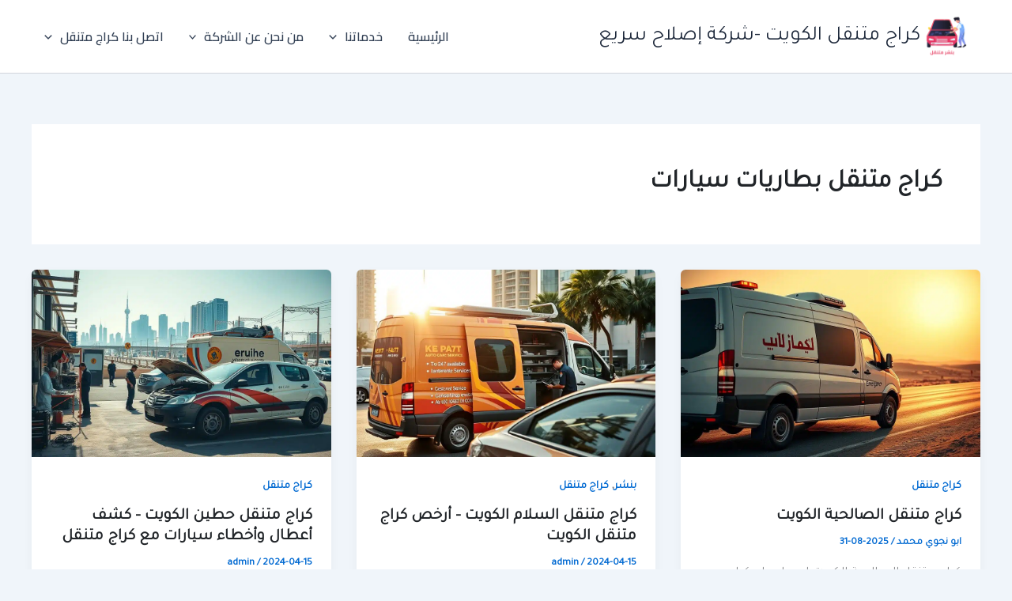

--- FILE ---
content_type: text/html; charset=UTF-8
request_url: https://kraj0.com/tag/%D9%83%D8%B1%D8%A7%D8%AC-%D9%85%D8%AA%D9%86%D9%82%D9%84-%D8%A8%D8%B7%D8%A7%D8%B1%D9%8A%D8%A7%D8%AA-%D8%B3%D9%8A%D8%A7%D8%B1%D8%A7%D8%AA/
body_size: 57191
content:
<!DOCTYPE html>
<html dir="rtl" lang="ar">
<head>
<meta charset="UTF-8">
<meta name="viewport" content="width=device-width, initial-scale=1">
	<link rel="profile" href="https://gmpg.org/xfn/11"> 
	<meta name='robots' content='index, follow, max-image-preview:large, max-snippet:-1, max-video-preview:-1' />

	<!-- This site is optimized with the Yoast SEO plugin v26.7 - https://yoast.com/wordpress/plugins/seo/ -->
	<title>كراج متنقل بطاريات سيارات الأرشيف - كراج متنقل الكويت -شركة إصلاح سريع</title>
	<link rel="canonical" href="https://kraj0.com/tag/كراج-متنقل-بطاريات-سيارات/" />
	<link rel="next" href="https://kraj0.com/tag/%d9%83%d8%b1%d8%a7%d8%ac-%d9%85%d8%aa%d9%86%d9%82%d9%84-%d8%a8%d8%b7%d8%a7%d8%b1%d9%8a%d8%a7%d8%aa-%d8%b3%d9%8a%d8%a7%d8%b1%d8%a7%d8%aa/page/2/" />
	<meta property="og:locale" content="ar_AR" />
	<meta property="og:type" content="article" />
	<meta property="og:title" content="كراج متنقل بطاريات سيارات الأرشيف - كراج متنقل الكويت -شركة إصلاح سريع" />
	<meta property="og:url" content="https://kraj0.com/tag/كراج-متنقل-بطاريات-سيارات/" />
	<meta property="og:site_name" content="كراج متنقل الكويت -شركة إصلاح سريع" />
	<meta name="twitter:card" content="summary_large_image" />
	<script type="application/ld+json" class="yoast-schema-graph">{"@context":"https://schema.org","@graph":[{"@type":"CollectionPage","@id":"https://kraj0.com/tag/%d9%83%d8%b1%d8%a7%d8%ac-%d9%85%d8%aa%d9%86%d9%82%d9%84-%d8%a8%d8%b7%d8%a7%d8%b1%d9%8a%d8%a7%d8%aa-%d8%b3%d9%8a%d8%a7%d8%b1%d8%a7%d8%aa/","url":"https://kraj0.com/tag/%d9%83%d8%b1%d8%a7%d8%ac-%d9%85%d8%aa%d9%86%d9%82%d9%84-%d8%a8%d8%b7%d8%a7%d8%b1%d9%8a%d8%a7%d8%aa-%d8%b3%d9%8a%d8%a7%d8%b1%d8%a7%d8%aa/","name":"كراج متنقل بطاريات سيارات الأرشيف - كراج متنقل الكويت -شركة إصلاح سريع","isPartOf":{"@id":"https://kraj0.com/#website"},"primaryImageOfPage":{"@id":"https://kraj0.com/tag/%d9%83%d8%b1%d8%a7%d8%ac-%d9%85%d8%aa%d9%86%d9%82%d9%84-%d8%a8%d8%b7%d8%a7%d8%b1%d9%8a%d8%a7%d8%aa-%d8%b3%d9%8a%d8%a7%d8%b1%d8%a7%d8%aa/#primaryimage"},"image":{"@id":"https://kraj0.com/tag/%d9%83%d8%b1%d8%a7%d8%ac-%d9%85%d8%aa%d9%86%d9%82%d9%84-%d8%a8%d8%b7%d8%a7%d8%b1%d9%8a%d8%a7%d8%aa-%d8%b3%d9%8a%d8%a7%d8%b1%d8%a7%d8%aa/#primaryimage"},"thumbnailUrl":"https://kraj0.com/wp-content/uploads/2023/12/12.jpg","breadcrumb":{"@id":"https://kraj0.com/tag/%d9%83%d8%b1%d8%a7%d8%ac-%d9%85%d8%aa%d9%86%d9%82%d9%84-%d8%a8%d8%b7%d8%a7%d8%b1%d9%8a%d8%a7%d8%aa-%d8%b3%d9%8a%d8%a7%d8%b1%d8%a7%d8%aa/#breadcrumb"},"inLanguage":"ar"},{"@type":"ImageObject","inLanguage":"ar","@id":"https://kraj0.com/tag/%d9%83%d8%b1%d8%a7%d8%ac-%d9%85%d8%aa%d9%86%d9%82%d9%84-%d8%a8%d8%b7%d8%a7%d8%b1%d9%8a%d8%a7%d8%aa-%d8%b3%d9%8a%d8%a7%d8%b1%d8%a7%d8%aa/#primaryimage","url":"https://kraj0.com/wp-content/uploads/2023/12/12.jpg","contentUrl":"https://kraj0.com/wp-content/uploads/2023/12/12.jpg","width":1024,"height":640,"caption":"كراج متنقل الصالحية الكويت"},{"@type":"BreadcrumbList","@id":"https://kraj0.com/tag/%d9%83%d8%b1%d8%a7%d8%ac-%d9%85%d8%aa%d9%86%d9%82%d9%84-%d8%a8%d8%b7%d8%a7%d8%b1%d9%8a%d8%a7%d8%aa-%d8%b3%d9%8a%d8%a7%d8%b1%d8%a7%d8%aa/#breadcrumb","itemListElement":[{"@type":"ListItem","position":1,"name":"الرئيسية","item":"https://kraj0.com/"},{"@type":"ListItem","position":2,"name":"المدونة","item":"https://kraj0.com/%d8%a7%d9%84%d9%85%d8%af%d9%88%d9%86%d8%a9/"},{"@type":"ListItem","position":3,"name":"كراج متنقل بطاريات سيارات"}]},{"@type":"WebSite","@id":"https://kraj0.com/#website","url":"https://kraj0.com/","name":"كراج متنقل الكويت -شركة إصلاح سريع","description":"كراج متنقل بنشر متنقل الكويت شركة إصلاح سريع","publisher":{"@id":"https://kraj0.com/#organization"},"alternateName":"كراج متنقل بنشر متنقل الكويت","potentialAction":[{"@type":"SearchAction","target":{"@type":"EntryPoint","urlTemplate":"https://kraj0.com/?s={search_term_string}"},"query-input":{"@type":"PropertyValueSpecification","valueRequired":true,"valueName":"search_term_string"}}],"inLanguage":"ar"},{"@type":"Organization","@id":"https://kraj0.com/#organization","name":"كراج متنقل بنشر متنقل الكويت","alternateName":"كراج متنقل بنشر متنقل الكويت","url":"https://kraj0.com/","logo":{"@type":"ImageObject","inLanguage":"ar","@id":"https://kraj0.com/#/schema/logo/image/","url":"https://kraj0.com/wp-content/uploads/2023/03/cropped-5ae4079a-4095-454e-9819-802f0ef2951b.jpg","contentUrl":"https://kraj0.com/wp-content/uploads/2023/03/cropped-5ae4079a-4095-454e-9819-802f0ef2951b.jpg","width":900,"height":302,"caption":"كراج متنقل بنشر متنقل الكويت"},"image":{"@id":"https://kraj0.com/#/schema/logo/image/"},"sameAs":["https://banshr.com/"]}]}</script>
	<!-- / Yoast SEO plugin. -->


<link rel='dns-prefetch' href='//fonts.googleapis.com' />
<link rel="alternate" type="application/rss+xml" title="كراج متنقل الكويت -شركة إصلاح سريع &laquo; كراج متنقل بطاريات سيارات خلاصة الوسوم" href="https://kraj0.com/tag/%d9%83%d8%b1%d8%a7%d8%ac-%d9%85%d8%aa%d9%86%d9%82%d9%84-%d8%a8%d8%b7%d8%a7%d8%b1%d9%8a%d8%a7%d8%aa-%d8%b3%d9%8a%d8%a7%d8%b1%d8%a7%d8%aa/feed/" />
<style id='wp-img-auto-sizes-contain-inline-css'>
img:is([sizes=auto i],[sizes^="auto," i]){contain-intrinsic-size:3000px 1500px}
/*# sourceURL=wp-img-auto-sizes-contain-inline-css */
</style>

<link rel='stylesheet' id='astra-theme-css-rtl-css' href='https://kraj0.com/wp-content/themes/astra/assets/css/minified/main.min-rtl.css?ver=4.12.0' media='all' />
<style id='astra-theme-css-inline-css'>
:root{--ast-post-nav-space:0;--ast-container-default-xlg-padding:2.5em;--ast-container-default-lg-padding:2.5em;--ast-container-default-slg-padding:2em;--ast-container-default-md-padding:2.5em;--ast-container-default-sm-padding:2.5em;--ast-container-default-xs-padding:2.4em;--ast-container-default-xxs-padding:1.8em;--ast-code-block-background:#ECEFF3;--ast-comment-inputs-background:#F9FAFB;--ast-normal-container-width:1200px;--ast-narrow-container-width:750px;--ast-blog-title-font-weight:600;--ast-blog-meta-weight:600;--ast-global-color-primary:var(--ast-global-color-4);--ast-global-color-secondary:var(--ast-global-color-5);--ast-global-color-alternate-background:var(--ast-global-color-6);--ast-global-color-subtle-background:var(--ast-global-color-7);--ast-bg-style-guide:var( --ast-global-color-secondary,--ast-global-color-5 );--ast-shadow-style-guide:0px 0px 4px 0 #00000057;--ast-global-dark-bg-style:#fff;--ast-global-dark-lfs:#fbfbfb;--ast-widget-bg-color:#fafafa;--ast-wc-container-head-bg-color:#fbfbfb;--ast-title-layout-bg:#eeeeee;--ast-search-border-color:#e7e7e7;--ast-lifter-hover-bg:#e6e6e6;--ast-gallery-block-color:#000;--srfm-color-input-label:var(--ast-global-color-2);}html{font-size:100%;}a{color:var(--ast-global-color-0);}a:hover,a:focus{color:var(--ast-global-color-1);}body,button,input,select,textarea,.ast-button,.ast-custom-button{font-family:'Tajawal',sans-serif;font-weight:400;font-size:16px;font-size:1rem;line-height:var(--ast-body-line-height,1.65);}blockquote{color:#000000;}h1,h2,h3,h4,h5,h6,.entry-content :where(h1,h2,h3,h4,h5,h6),.site-title,.site-title a{font-family:'Cairo',sans-serif;font-weight:600;}.ast-site-identity .site-title a{color:var(--ast-global-color-2);}.site-title{font-size:26px;font-size:1.625rem;display:block;}header .custom-logo-link img{max-width:60px;width:60px;}.astra-logo-svg{width:60px;}.site-header .site-description{font-size:15px;font-size:0.9375rem;display:none;}.entry-title{font-size:20px;font-size:1.25rem;}.ast-blog-single-element.ast-taxonomy-container a{font-size:14px;font-size:0.875rem;}.ast-blog-meta-container{font-size:13px;font-size:0.8125rem;}.archive .ast-article-post .ast-article-inner,.blog .ast-article-post .ast-article-inner,.archive .ast-article-post .ast-article-inner:hover,.blog .ast-article-post .ast-article-inner:hover{border-top-left-radius:6px;border-top-right-radius:6px;border-bottom-right-radius:6px;border-bottom-left-radius:6px;overflow:hidden;}h1,.entry-content :where(h1){font-size:36px;font-size:2.25rem;font-weight:600;font-family:'Cairo',sans-serif;line-height:1.4em;}h2,.entry-content :where(h2){font-size:30px;font-size:1.875rem;font-weight:600;font-family:'Cairo',sans-serif;line-height:1.3em;}h3,.entry-content :where(h3){font-size:24px;font-size:1.5rem;font-weight:600;font-family:'Cairo',sans-serif;line-height:1.3em;}h4,.entry-content :where(h4){font-size:20px;font-size:1.25rem;line-height:1.2em;font-weight:600;font-family:'Cairo',sans-serif;}h5,.entry-content :where(h5){font-size:18px;font-size:1.125rem;line-height:1.2em;font-weight:600;font-family:'Cairo',sans-serif;}h6,.entry-content :where(h6){font-size:16px;font-size:1rem;line-height:1.25em;font-weight:600;font-family:'Cairo',sans-serif;}::selection{background-color:#0d6efd;color:#ffffff;}body,h1,h2,h3,h4,h5,h6,.entry-title a,.entry-content :where(h1,h2,h3,h4,h5,h6){color:#1a1a1a;}.tagcloud a:hover,.tagcloud a:focus,.tagcloud a.current-item{color:#ffffff;border-color:var(--ast-global-color-0);background-color:var(--ast-global-color-0);}input:focus,input[type="text"]:focus,input[type="email"]:focus,input[type="url"]:focus,input[type="password"]:focus,input[type="reset"]:focus,input[type="search"]:focus,textarea:focus{border-color:var(--ast-global-color-0);}input[type="radio"]:checked,input[type=reset],input[type="checkbox"]:checked,input[type="checkbox"]:hover:checked,input[type="checkbox"]:focus:checked,input[type=range]::-webkit-slider-thumb{border-color:var(--ast-global-color-0);background-color:var(--ast-global-color-0);box-shadow:none;}.site-footer a:hover + .post-count,.site-footer a:focus + .post-count{background:var(--ast-global-color-0);border-color:var(--ast-global-color-0);}.single .nav-links .nav-previous,.single .nav-links .nav-next{color:var(--ast-global-color-0);}.entry-meta,.entry-meta *{line-height:1.45;color:var(--ast-global-color-0);font-weight:600;}.entry-meta a:not(.ast-button):hover,.entry-meta a:not(.ast-button):hover *,.entry-meta a:not(.ast-button):focus,.entry-meta a:not(.ast-button):focus *,.page-links > .page-link,.page-links .page-link:hover,.post-navigation a:hover{color:var(--ast-global-color-1);}#cat option,.secondary .calendar_wrap thead a,.secondary .calendar_wrap thead a:visited{color:var(--ast-global-color-0);}.secondary .calendar_wrap #today,.ast-progress-val span{background:var(--ast-global-color-0);}.secondary a:hover + .post-count,.secondary a:focus + .post-count{background:var(--ast-global-color-0);border-color:var(--ast-global-color-0);}.calendar_wrap #today > a{color:#ffffff;}.page-links .page-link,.single .post-navigation a{color:#1a1a1a;}.ast-search-menu-icon .search-form button.search-submit{padding:0 4px;}.ast-search-menu-icon form.search-form{padding-right:0;}.ast-search-menu-icon.slide-search input.search-field{width:0;}.ast-header-search .ast-search-menu-icon.ast-dropdown-active .search-form,.ast-header-search .ast-search-menu-icon.ast-dropdown-active .search-field:focus{transition:all 0.2s;}.search-form input.search-field:focus{outline:none;}.ast-search-menu-icon .search-form button.search-submit:focus,.ast-theme-transparent-header .ast-header-search .ast-dropdown-active .ast-icon,.ast-theme-transparent-header .ast-inline-search .search-field:focus .ast-icon{color:var(--ast-global-color-1);}.ast-header-search .slide-search .search-form{border:2px solid var(--ast-global-color-0);}.ast-header-search .slide-search .search-field{background-color:(--ast-global-dark-bg-style);}.ast-archive-title{color:#212529;}.widget-title{font-size:22px;font-size:1.375rem;color:#212529;}.ast-single-post .entry-content a,.ast-comment-content a:not(.ast-comment-edit-reply-wrap a){text-decoration:underline;}.ast-single-post .entry-content .uagb-tab a,.ast-single-post .entry-content .uagb-ifb-cta a,.ast-single-post .entry-content .uabb-module-content a,.ast-single-post .entry-content .uagb-post-grid a,.ast-single-post .entry-content .uagb-timeline a,.ast-single-post .entry-content .uagb-toc__wrap a,.ast-single-post .entry-content .uagb-taxomony-box a,.entry-content .wp-block-latest-posts > li > a,.ast-single-post .entry-content .wp-block-file__button,a.ast-post-filter-single,.ast-single-post .ast-comment-content .comment-reply-link,.ast-single-post .ast-comment-content .comment-edit-link{text-decoration:none;}.ast-search-menu-icon.slide-search a:focus-visible:focus-visible,.astra-search-icon:focus-visible,#close:focus-visible,a:focus-visible,.ast-menu-toggle:focus-visible,.site .skip-link:focus-visible,.wp-block-loginout input:focus-visible,.wp-block-search.wp-block-search__button-inside .wp-block-search__inside-wrapper,.ast-header-navigation-arrow:focus-visible,.ast-orders-table__row .ast-orders-table__cell:focus-visible,a#ast-apply-coupon:focus-visible,#ast-apply-coupon:focus-visible,#close:focus-visible,.button.search-submit:focus-visible,#search_submit:focus,.normal-search:focus-visible,.ast-header-account-wrap:focus-visible,.astra-cart-drawer-close:focus,.ast-single-variation:focus,.ast-button:focus,.ast-builder-button-wrap:has(.ast-custom-button-link:focus),.ast-builder-button-wrap .ast-custom-button-link:focus{outline-style:dotted;outline-color:inherit;outline-width:thin;}input:focus,input[type="text"]:focus,input[type="email"]:focus,input[type="url"]:focus,input[type="password"]:focus,input[type="reset"]:focus,input[type="search"]:focus,input[type="number"]:focus,textarea:focus,.wp-block-search__input:focus,[data-section="section-header-mobile-trigger"] .ast-button-wrap .ast-mobile-menu-trigger-minimal:focus,.ast-mobile-popup-drawer.active .menu-toggle-close:focus,#ast-scroll-top:focus,#coupon_code:focus,#ast-coupon-code:focus{border-style:dotted;border-color:inherit;border-width:thin;}input{outline:none;}.ast-logo-title-inline .site-logo-img{padding-right:1em;}.site-logo-img img{ transition:all 0.2s linear;}body .ast-oembed-container *{position:absolute;top:0;width:100%;height:100%;right:0;}body .wp-block-embed-pocket-casts .ast-oembed-container *{position:unset;}.ast-single-post-featured-section + article {margin-top: 2em;}.site-content .ast-single-post-featured-section img {width: 100%;overflow: hidden;object-fit: cover;}.ast-separate-container .site-content .ast-single-post-featured-section + article {margin-top: -80px;z-index: 9;position: relative;border-radius: 4px;}@media (min-width: 922px) {.ast-no-sidebar .site-content .ast-article-image-container--wide {margin-left: -120px;margin-right: -120px;max-width: unset;width: unset;}.ast-left-sidebar .site-content .ast-article-image-container--wide,.ast-right-sidebar .site-content .ast-article-image-container--wide {margin-left: -10px;margin-right: -10px;}.site-content .ast-article-image-container--full {margin-left: calc( -50vw + 50%);margin-right: calc( -50vw + 50%);max-width: 100vw;width: 100vw;}.ast-left-sidebar .site-content .ast-article-image-container--full,.ast-right-sidebar .site-content .ast-article-image-container--full {margin-left: -10px;margin-right: -10px;max-width: inherit;width: auto;}}.site > .ast-single-related-posts-container {margin-top: 0;}@media (min-width: 922px) {.ast-desktop .ast-container--narrow {max-width: var(--ast-narrow-container-width);margin: 0 auto;}}input[type="text"],input[type="number"],input[type="email"],input[type="url"],input[type="password"],input[type="search"],input[type=reset],input[type=tel],input[type=date],select,textarea{font-size:16px;font-style:normal;font-weight:400;line-height:24px;width:100%;padding:12px 16px;border-radius:4px;box-shadow:0px 1px 2px 0px rgba(0,0,0,0.05);color:var(--ast-form-input-text,#475569);}input[type="text"],input[type="number"],input[type="email"],input[type="url"],input[type="password"],input[type="search"],input[type=reset],input[type=tel],input[type=date],select{height:40px;}input[type="date"]{border-width:1px;border-style:solid;border-color:var(--ast-border-color);background:var( --ast-global-color-secondary,--ast-global-color-5 );}input[type="text"]:focus,input[type="number"]:focus,input[type="email"]:focus,input[type="url"]:focus,input[type="password"]:focus,input[type="search"]:focus,input[type=reset]:focus,input[type="tel"]:focus,input[type="date"]:focus,select:focus,textarea:focus{border-color:#046BD2;box-shadow:none;outline:none;color:var(--ast-form-input-focus-text,#475569);}label,legend{color:#111827;font-size:14px;font-style:normal;font-weight:500;line-height:20px;}select{padding:6px 10px;}fieldset{padding:30px;border-radius:4px;}button,.ast-button,.button,input[type="button"],input[type="reset"],input[type="submit"],a:where(.wp-block-button__link){border-radius:4px;box-shadow:0px 1px 2px 0px rgba(0,0,0,0.05);}:root{--ast-comment-inputs-background:#FFF;}::placeholder{color:var(--ast-form-field-color,#9CA3AF);}::-ms-input-placeholder{color:var(--ast-form-field-color,#9CA3AF);}@media (max-width:921.9px){#ast-desktop-header{display:none;}}@media (min-width:922px){#ast-mobile-header{display:none;}}.wp-block-buttons.aligncenter{justify-content:center;}.wp-block-button.is-style-outline .wp-block-button__link{border-color:#0d6efd;}div.wp-block-button.is-style-outline > .wp-block-button__link:not(.has-text-color),div.wp-block-button.wp-block-button__link.is-style-outline:not(.has-text-color){color:#0d6efd;}.wp-block-button.is-style-outline .wp-block-button__link:hover,.wp-block-buttons .wp-block-button.is-style-outline .wp-block-button__link:focus,.wp-block-buttons .wp-block-button.is-style-outline > .wp-block-button__link:not(.has-text-color):hover,.wp-block-buttons .wp-block-button.wp-block-button__link.is-style-outline:not(.has-text-color):hover{color:#ffffff;background-color:var(--ast-global-color-1);border-color:var(--ast-global-color-1);}.post-page-numbers.current .page-link,.ast-pagination .page-numbers.current{color:#ffffff;border-color:#0d6efd;background-color:#0d6efd;}.wp-block-buttons .wp-block-button.is-style-outline .wp-block-button__link.wp-element-button,.ast-outline-button,.wp-block-uagb-buttons-child .uagb-buttons-repeater.ast-outline-button{border-color:#0d6efd;border-top-width:2px;border-right-width:2px;border-bottom-width:2px;border-left-width:2px;font-family:inherit;font-weight:500;font-size:16px;font-size:1rem;line-height:1em;padding-top:13px;padding-right:30px;padding-bottom:13px;padding-left:30px;}.wp-block-buttons .wp-block-button.is-style-outline > .wp-block-button__link:not(.has-text-color),.wp-block-buttons .wp-block-button.wp-block-button__link.is-style-outline:not(.has-text-color),.ast-outline-button{color:#0d6efd;}.wp-block-button.is-style-outline .wp-block-button__link:hover,.wp-block-buttons .wp-block-button.is-style-outline .wp-block-button__link:focus,.wp-block-buttons .wp-block-button.is-style-outline > .wp-block-button__link:not(.has-text-color):hover,.wp-block-buttons .wp-block-button.wp-block-button__link.is-style-outline:not(.has-text-color):hover,.ast-outline-button:hover,.ast-outline-button:focus,.wp-block-uagb-buttons-child .uagb-buttons-repeater.ast-outline-button:hover,.wp-block-uagb-buttons-child .uagb-buttons-repeater.ast-outline-button:focus{color:#ffffff;background-color:var(--ast-global-color-1);border-color:var(--ast-global-color-1);}.ast-single-post .entry-content a.ast-outline-button,.ast-single-post .entry-content .is-style-outline>.wp-block-button__link{text-decoration:none;}.wp-block-button .wp-block-button__link.wp-element-button.is-style-outline:not(.has-background),.wp-block-button.is-style-outline>.wp-block-button__link.wp-element-button:not(.has-background),.ast-outline-button{background-color:transparent;}.uagb-buttons-repeater.ast-outline-button{border-radius:9999px;}@media (max-width:921px){.wp-block-buttons .wp-block-button.is-style-outline .wp-block-button__link.wp-element-button,.ast-outline-button,.wp-block-uagb-buttons-child .uagb-buttons-repeater.ast-outline-button{padding-top:12px;padding-right:28px;padding-bottom:12px;padding-left:28px;}}@media (max-width:544px){.wp-block-buttons .wp-block-button.is-style-outline .wp-block-button__link.wp-element-button,.ast-outline-button,.wp-block-uagb-buttons-child .uagb-buttons-repeater.ast-outline-button{padding-top:10px;padding-right:24px;padding-bottom:10px;padding-left:24px;}}.entry-content[data-ast-blocks-layout] > figure{margin-bottom:1em;}h1.widget-title{font-weight:600;}h2.widget-title{font-weight:600;}h3.widget-title{font-weight:600;}#page{display:flex;flex-direction:column;min-height:100vh;}.ast-404-layout-1 h1.page-title{color:var(--ast-global-color-2);}.single .post-navigation a{line-height:1em;height:inherit;}.error-404 .page-sub-title{font-size:1.5rem;font-weight:inherit;}.search .site-content .content-area .search-form{margin-bottom:0;}#page .site-content{flex-grow:1;}.widget{margin-bottom:1.25em;}#secondary li{line-height:1.5em;}#secondary .wp-block-group h2{margin-bottom:0.7em;}#secondary h2{font-size:1.7rem;}.ast-separate-container .ast-article-post,.ast-separate-container .ast-article-single,.ast-separate-container .comment-respond{padding:3em;}.ast-separate-container .ast-article-single .ast-article-single{padding:0;}.ast-article-single .wp-block-post-template-is-layout-grid{padding-right:0;}.ast-separate-container .comments-title,.ast-narrow-container .comments-title{padding:1.5em 2em;}.ast-page-builder-template .comment-form-textarea,.ast-comment-formwrap .ast-grid-common-col{padding:0;}.ast-comment-formwrap{padding:0;display:inline-flex;column-gap:20px;width:100%;margin-left:0;margin-right:0;}.comments-area textarea#comment:focus,.comments-area textarea#comment:active,.comments-area .ast-comment-formwrap input[type="text"]:focus,.comments-area .ast-comment-formwrap input[type="text"]:active {box-shadow:none;outline:none;}.archive.ast-page-builder-template .entry-header{margin-top:2em;}.ast-page-builder-template .ast-comment-formwrap{width:100%;}.entry-title{margin-bottom:0.6em;}.ast-archive-description p{font-size:inherit;font-weight:inherit;line-height:inherit;}.ast-separate-container .ast-comment-list li.depth-1,.hentry{margin-bottom:1.5em;}.site-content section.ast-archive-description{margin-bottom:2em;}@media (min-width:921px){.ast-left-sidebar.ast-page-builder-template #secondary,.archive.ast-right-sidebar.ast-page-builder-template .site-main{padding-right:20px;padding-left:20px;}}@media (max-width:544px){.ast-comment-formwrap.ast-row{column-gap:10px;display:inline-block;}#ast-commentform .ast-grid-common-col{position:relative;width:100%;}}@media (min-width:1201px){.ast-separate-container .ast-article-post,.ast-separate-container .ast-article-single,.ast-separate-container .ast-author-box,.ast-separate-container .ast-404-layout-1,.ast-separate-container .no-results{padding:3em;}}@media (max-width:921px){.ast-left-sidebar #content > .ast-container{display:flex;flex-direction:column-reverse;width:100%;}}@media (min-width:922px){.ast-separate-container.ast-right-sidebar #primary,.ast-separate-container.ast-left-sidebar #primary{border:0;}.search-no-results.ast-separate-container #primary{margin-bottom:4em;}}.wp-block-button .wp-block-button__link{color:#ffffff;}.wp-block-button .wp-block-button__link:hover,.wp-block-button .wp-block-button__link:focus{color:#ffffff;background-color:var(--ast-global-color-1);border-color:var(--ast-global-color-1);}.wp-block-button .wp-block-button__link,.wp-block-search .wp-block-search__button,body .wp-block-file .wp-block-file__button{border-color:#0d6efd;background-color:#0d6efd;color:#ffffff;font-family:inherit;font-weight:500;line-height:1em;font-size:16px;font-size:1rem;padding-top:15px;padding-right:30px;padding-bottom:15px;padding-left:30px;}.ast-single-post .entry-content .wp-block-button .wp-block-button__link,.ast-single-post .entry-content .wp-block-search .wp-block-search__button,body .entry-content .wp-block-file .wp-block-file__button{text-decoration:none;}@media (max-width:921px){.wp-block-button .wp-block-button__link,.wp-block-search .wp-block-search__button,body .wp-block-file .wp-block-file__button{padding-top:14px;padding-right:28px;padding-bottom:14px;padding-left:28px;}}@media (max-width:544px){.wp-block-button .wp-block-button__link,.wp-block-search .wp-block-search__button,body .wp-block-file .wp-block-file__button{padding-top:12px;padding-right:24px;padding-bottom:12px;padding-left:24px;}}.menu-toggle,button,.ast-button,.ast-custom-button,.button,input#submit,input[type="button"],input[type="submit"],input[type="reset"],#comments .submit,.search .search-submit,form[CLASS*="wp-block-search__"].wp-block-search .wp-block-search__inside-wrapper .wp-block-search__button,body .wp-block-file .wp-block-file__button,.search .search-submit{border-style:solid;border-top-width:0;border-right-width:0;border-left-width:0;border-bottom-width:0;color:#ffffff;border-color:#0d6efd;background-color:#0d6efd;padding-top:15px;padding-right:30px;padding-bottom:15px;padding-left:30px;font-family:inherit;font-weight:500;font-size:16px;font-size:1rem;line-height:1em;}button:focus,.menu-toggle:hover,button:hover,.ast-button:hover,.ast-custom-button:hover .button:hover,.ast-custom-button:hover ,input[type=reset]:hover,input[type=reset]:focus,input#submit:hover,input#submit:focus,input[type="button"]:hover,input[type="button"]:focus,input[type="submit"]:hover,input[type="submit"]:focus,form[CLASS*="wp-block-search__"].wp-block-search .wp-block-search__inside-wrapper .wp-block-search__button:hover,form[CLASS*="wp-block-search__"].wp-block-search .wp-block-search__inside-wrapper .wp-block-search__button:focus,body .wp-block-file .wp-block-file__button:hover,body .wp-block-file .wp-block-file__button:focus{color:#ffffff;background-color:var(--ast-global-color-1);border-color:var(--ast-global-color-1);}form[CLASS*="wp-block-search__"].wp-block-search .wp-block-search__inside-wrapper .wp-block-search__button.has-icon{padding-top:calc(15px - 3px);padding-right:calc(30px - 3px);padding-bottom:calc(15px - 3px);padding-left:calc(30px - 3px);}@media (max-width:921px){.menu-toggle,button,.ast-button,.ast-custom-button,.button,input#submit,input[type="button"],input[type="submit"],input[type="reset"],#comments .submit,.search .search-submit,form[CLASS*="wp-block-search__"].wp-block-search .wp-block-search__inside-wrapper .wp-block-search__button,body .wp-block-file .wp-block-file__button,.search .search-submit{padding-top:14px;padding-right:28px;padding-bottom:14px;padding-left:28px;}}@media (max-width:544px){.menu-toggle,button,.ast-button,.ast-custom-button,.button,input#submit,input[type="button"],input[type="submit"],input[type="reset"],#comments .submit,.search .search-submit,form[CLASS*="wp-block-search__"].wp-block-search .wp-block-search__inside-wrapper .wp-block-search__button,body .wp-block-file .wp-block-file__button,.search .search-submit{padding-top:12px;padding-right:24px;padding-bottom:12px;padding-left:24px;}}@media (max-width:921px){.ast-mobile-header-stack .main-header-bar .ast-search-menu-icon{display:inline-block;}.ast-header-break-point.ast-header-custom-item-outside .ast-mobile-header-stack .main-header-bar .ast-search-icon{margin:0;}.ast-comment-avatar-wrap img{max-width:2.5em;}.ast-comment-meta{padding:0 1.8888em 1.3333em;}}@media (min-width:544px){.ast-container{max-width:100%;}}@media (max-width:544px){.ast-separate-container .ast-article-post,.ast-separate-container .ast-article-single,.ast-separate-container .comments-title,.ast-separate-container .ast-archive-description{padding:1.5em 1em;}.ast-separate-container #content .ast-container{padding-left:0.54em;padding-right:0.54em;}.ast-separate-container .ast-comment-list .bypostauthor{padding:.5em;}.ast-search-menu-icon.ast-dropdown-active .search-field{width:170px;}} #ast-mobile-header .ast-site-header-cart-li a{pointer-events:none;}.ast-separate-container{background-color:var(--ast-global-color-5);background-image:none;}@media (max-width:921px){.site-title{display:block;}.site-header .site-description{display:none;}h1,.entry-content :where(h1){font-size:30px;font-size:1.875rem;}h2,.entry-content :where(h2){font-size:25px;font-size:1.5625rem;}h3,.entry-content :where(h3){font-size:20px;font-size:1.25rem;}}@media (max-width:544px){.site-title{display:block;}.site-header .site-description{display:none;}h1,.entry-content :where(h1){font-size:30px;font-size:1.875rem;}h2,.entry-content :where(h2){font-size:25px;font-size:1.5625rem;}h3,.entry-content :where(h3){font-size:20px;font-size:1.25rem;}}@media (max-width:921px){html{font-size:91.2%;}}@media (max-width:544px){html{font-size:91.2%;}}@media (min-width:922px){.ast-container{max-width:1240px;}}@media (min-width:922px){.site-content .ast-container{display:flex;}}@media (max-width:921px){.site-content .ast-container{flex-direction:column;}}.ast-blog-layout-4-grid .ast-article-post{width:33.33%;margin-bottom:2em;border-bottom:0;background-color:transparent;}.ast-blog-layout-4-grid .ast-article-inner .wp-post-image{width:100%;}.ast-article-inner{padding:1.5em;}.ast-blog-layout-4-grid .ast-row{display:flex;flex-wrap:wrap;flex-flow:row wrap;align-items:stretch;}.ast-separate-container .ast-blog-layout-4-grid .ast-article-post{padding:0 1em 0;}.ast-separate-container.ast-desktop .ast-blog-layout-4-grid .ast-row{margin-left:-1em;margin-right:-1em;}.ast-blog-layout-4-grid .ast-article-inner{box-shadow:0px 6px 15px -2px rgba(16,24,40,0.05);}.ast-separate-container .ast-blog-layout-4-grid .ast-article-inner,.ast-plain-container .ast-blog-layout-4-grid .ast-article-inner{height:100%;}.ast-row .blog-layout-4 .post-content,.blog-layout-4 .post-thumb{padding-right:0;padding-left:0;}.ast-article-post.remove-featured-img-padding .blog-layout-4 .post-content .ast-blog-featured-section:first-child .post-thumb-img-content{margin-top:-1.5em;}.ast-article-post.remove-featured-img-padding .blog-layout-4 .post-content .ast-blog-featured-section .post-thumb-img-content{margin-right:-1.5em;margin-left:-1.5em;}@media (max-width:921px){.ast-blog-layout-4-grid .ast-article-post{width:100%;}}.ast-blog-layout-6-grid .ast-blog-featured-section:before { content: ""; }.ast-article-post .post-thumb-img-content img{aspect-ratio:16/9;width:100%;}.ast-article-post .post-thumb-img-content{overflow:hidden;}.ast-article-post .post-thumb-img-content img{transform:scale(1);transition:transform .5s ease;}.ast-article-post:hover .post-thumb-img-content img{transform:scale(1.1);}.cat-links.badge a,.tags-links.badge a {padding: 4px 8px;border-radius: 3px;font-weight: 400;}.cat-links.underline a,.tags-links.underline a{text-decoration: underline;}@media (min-width:922px){.main-header-menu .sub-menu .menu-item.ast-left-align-sub-menu:hover > .sub-menu,.main-header-menu .sub-menu .menu-item.ast-left-align-sub-menu.focus > .sub-menu{margin-left:-0px;}}.entry-content li > p{margin-bottom:0;}.site .comments-area{padding-bottom:2em;margin-top:2em;}.wp-block-file {display: flex;align-items: center;flex-wrap: wrap;justify-content: space-between;}.wp-block-pullquote {border: none;}.wp-block-pullquote blockquote::before {content: "\201D";font-family: "Helvetica",sans-serif;display: flex;transform: rotate( 180deg );font-size: 6rem;font-style: normal;line-height: 1;font-weight: bold;align-items: center;justify-content: center;}.has-text-align-right > blockquote::before {justify-content: flex-start;}.has-text-align-left > blockquote::before {justify-content: flex-end;}figure.wp-block-pullquote.is-style-solid-color blockquote {max-width: 100%;text-align: inherit;}:root {--wp--custom--ast-default-block-top-padding: 3em;--wp--custom--ast-default-block-right-padding: 3em;--wp--custom--ast-default-block-bottom-padding: 3em;--wp--custom--ast-default-block-left-padding: 3em;--wp--custom--ast-container-width: 1200px;--wp--custom--ast-content-width-size: 1200px;--wp--custom--ast-wide-width-size: calc(1200px + var(--wp--custom--ast-default-block-left-padding) + var(--wp--custom--ast-default-block-right-padding));}.ast-narrow-container {--wp--custom--ast-content-width-size: 750px;--wp--custom--ast-wide-width-size: 750px;}@media(max-width: 921px) {:root {--wp--custom--ast-default-block-top-padding: 3em;--wp--custom--ast-default-block-right-padding: 2em;--wp--custom--ast-default-block-bottom-padding: 3em;--wp--custom--ast-default-block-left-padding: 2em;}}@media(max-width: 544px) {:root {--wp--custom--ast-default-block-top-padding: 3em;--wp--custom--ast-default-block-right-padding: 1.5em;--wp--custom--ast-default-block-bottom-padding: 3em;--wp--custom--ast-default-block-left-padding: 1.5em;}}.entry-content > .wp-block-group,.entry-content > .wp-block-cover,.entry-content > .wp-block-columns {padding-top: var(--wp--custom--ast-default-block-top-padding);padding-right: var(--wp--custom--ast-default-block-right-padding);padding-bottom: var(--wp--custom--ast-default-block-bottom-padding);padding-left: var(--wp--custom--ast-default-block-left-padding);}.ast-plain-container.ast-no-sidebar .entry-content > .alignfull,.ast-page-builder-template .ast-no-sidebar .entry-content > .alignfull {margin-left: calc( -50vw + 50%);margin-right: calc( -50vw + 50%);max-width: 100vw;width: 100vw;}.ast-plain-container.ast-no-sidebar .entry-content .alignfull .alignfull,.ast-page-builder-template.ast-no-sidebar .entry-content .alignfull .alignfull,.ast-plain-container.ast-no-sidebar .entry-content .alignfull .alignwide,.ast-page-builder-template.ast-no-sidebar .entry-content .alignfull .alignwide,.ast-plain-container.ast-no-sidebar .entry-content .alignwide .alignfull,.ast-page-builder-template.ast-no-sidebar .entry-content .alignwide .alignfull,.ast-plain-container.ast-no-sidebar .entry-content .alignwide .alignwide,.ast-page-builder-template.ast-no-sidebar .entry-content .alignwide .alignwide,.ast-plain-container.ast-no-sidebar .entry-content .wp-block-column .alignfull,.ast-page-builder-template.ast-no-sidebar .entry-content .wp-block-column .alignfull,.ast-plain-container.ast-no-sidebar .entry-content .wp-block-column .alignwide,.ast-page-builder-template.ast-no-sidebar .entry-content .wp-block-column .alignwide {margin-left: auto;margin-right: auto;width: 100%;}[data-ast-blocks-layout] .wp-block-separator:not(.is-style-dots) {height: 0;}[data-ast-blocks-layout] .wp-block-separator {margin: 20px auto;}[data-ast-blocks-layout] .wp-block-separator:not(.is-style-wide):not(.is-style-dots) {max-width: 100px;}[data-ast-blocks-layout] .wp-block-separator.has-background {padding: 0;}.entry-content[data-ast-blocks-layout] > * {max-width: var(--wp--custom--ast-content-width-size);margin-left: auto;margin-right: auto;}.entry-content[data-ast-blocks-layout] > .alignwide {max-width: var(--wp--custom--ast-wide-width-size);}.entry-content[data-ast-blocks-layout] .alignfull {max-width: none;}.entry-content .wp-block-columns {margin-bottom: 0;}blockquote {margin: 1.5em;border-color: rgba(0,0,0,0.05);}.wp-block-quote:not(.has-text-align-right):not(.has-text-align-center) {border-right: 5px solid rgba(0,0,0,0.05);}.has-text-align-right > blockquote,blockquote.has-text-align-right {border-left: 5px solid rgba(0,0,0,0.05);}.has-text-align-left > blockquote,blockquote.has-text-align-left {border-right: 5px solid rgba(0,0,0,0.05);}.wp-block-site-tagline,.wp-block-latest-posts .read-more {margin-top: 15px;}.wp-block-loginout p label {display: block;}.wp-block-loginout p:not(.login-remember):not(.login-submit) input {width: 100%;}.wp-block-loginout input:focus {border-color: transparent;}.wp-block-loginout input:focus {outline: thin dotted;}.entry-content .wp-block-media-text .wp-block-media-text__content {padding: 0 0 0 8%;}.entry-content .wp-block-media-text.has-media-on-the-right .wp-block-media-text__content {padding: 0 8% 0 0;}.entry-content .wp-block-media-text.has-background .wp-block-media-text__content {padding: 8%;}.entry-content .wp-block-cover:not([class*="background-color"]):not(.has-text-color.has-link-color) .wp-block-cover__inner-container,.entry-content .wp-block-cover:not([class*="background-color"]) .wp-block-cover-image-text,.entry-content .wp-block-cover:not([class*="background-color"]) .wp-block-cover-text,.entry-content .wp-block-cover-image:not([class*="background-color"]) .wp-block-cover__inner-container,.entry-content .wp-block-cover-image:not([class*="background-color"]) .wp-block-cover-image-text,.entry-content .wp-block-cover-image:not([class*="background-color"]) .wp-block-cover-text {color: var(--ast-global-color-primary,var(--ast-global-color-5));}.wp-block-loginout .login-remember input {width: 1.1rem;height: 1.1rem;margin: 0 5px 4px 0;vertical-align: middle;}.wp-block-latest-posts > li > *:first-child,.wp-block-latest-posts:not(.is-grid) > li:first-child {margin-top: 0;}.entry-content > .wp-block-buttons,.entry-content > .wp-block-uagb-buttons {margin-bottom: 1.5em;}.wp-block-search__inside-wrapper .wp-block-search__input {padding: 0 10px;color: var(--ast-global-color-3);background: var(--ast-global-color-primary,var(--ast-global-color-5));border-color: var(--ast-border-color);}.wp-block-latest-posts .read-more {margin-bottom: 1.5em;}.wp-block-search__no-button .wp-block-search__inside-wrapper .wp-block-search__input {padding-top: 5px;padding-bottom: 5px;}.wp-block-latest-posts .wp-block-latest-posts__post-date,.wp-block-latest-posts .wp-block-latest-posts__post-author {font-size: 1rem;}.wp-block-latest-posts > li > *,.wp-block-latest-posts:not(.is-grid) > li {margin-top: 12px;margin-bottom: 12px;}.ast-page-builder-template .entry-content[data-ast-blocks-layout] > .alignwide:where(:not(.uagb-is-root-container):not(.spectra-is-root-container)) > * {max-width: var(--wp--custom--ast-wide-width-size);}.ast-page-builder-template .entry-content[data-ast-blocks-layout] > .inherit-container-width > *,.ast-page-builder-template .entry-content[data-ast-blocks-layout] > *:not(.wp-block-group):where(:not(.uagb-is-root-container):not(.spectra-is-root-container)) > *,.entry-content[data-ast-blocks-layout] > .wp-block-cover .wp-block-cover__inner-container {max-width: none ;margin-left: auto;margin-right: auto;}.ast-page-builder-template .entry-content[data-ast-blocks-layout] > *,.ast-page-builder-template .entry-content[data-ast-blocks-layout] > .alignfull:where(:not(.wp-block-group):not(.uagb-is-root-container):not(.spectra-is-root-container)) > * {max-width: none;}.entry-content[data-ast-blocks-layout] .wp-block-cover:not(.alignleft):not(.alignright) {width: auto;}@media(max-width: 1200px) {.ast-separate-container .entry-content > .alignfull,.ast-separate-container .entry-content[data-ast-blocks-layout] > .alignwide,.ast-plain-container .entry-content[data-ast-blocks-layout] > .alignwide,.ast-plain-container .entry-content .alignfull {margin-left: calc(-1 * min(var(--ast-container-default-xlg-padding),20px)) ;margin-right: calc(-1 * min(var(--ast-container-default-xlg-padding),20px));}}@media(min-width: 1201px) {.ast-separate-container .entry-content > .alignfull {margin-left: calc(-1 * var(--ast-container-default-xlg-padding) );margin-right: calc(-1 * var(--ast-container-default-xlg-padding) );}.ast-separate-container .entry-content[data-ast-blocks-layout] > .alignwide,.ast-plain-container .entry-content[data-ast-blocks-layout] > .alignwide {margin-left: auto;margin-right: auto;}}@media(min-width: 921px) {.ast-separate-container .entry-content .wp-block-group.alignwide:not(.inherit-container-width) > :where(:not(.alignleft):not(.alignright)),.ast-plain-container .entry-content .wp-block-group.alignwide:not(.inherit-container-width) > :where(:not(.alignleft):not(.alignright)) {max-width: calc( var(--wp--custom--ast-content-width-size) + 80px );}.ast-plain-container.ast-right-sidebar .entry-content[data-ast-blocks-layout] .alignfull,.ast-plain-container.ast-left-sidebar .entry-content[data-ast-blocks-layout] .alignfull {margin-left: -60px;margin-right: -60px;}}@media(min-width: 544px) {.entry-content > .alignleft {margin-left: 20px;}.entry-content > .alignright {margin-right: 20px;}}@media (max-width:544px){.wp-block-columns .wp-block-column:not(:last-child){margin-bottom:20px;}.wp-block-latest-posts{margin:0;}}@media( max-width: 600px ) {.entry-content .wp-block-media-text .wp-block-media-text__content,.entry-content .wp-block-media-text.has-media-on-the-right .wp-block-media-text__content {padding: 8% 0 0;}.entry-content .wp-block-media-text.has-background .wp-block-media-text__content {padding: 8%;}}.ast-page-builder-template .entry-header {padding-right: 0;}.ast-narrow-container .site-content .wp-block-uagb-image--align-full .wp-block-uagb-image__figure {max-width: 100%;margin-left: auto;margin-right: auto;}.entry-content ul,.entry-content ol {padding: revert;margin: revert;padding-right: 20px;}:root .has-ast-global-color-0-color{color:var(--ast-global-color-0);}:root .has-ast-global-color-0-background-color{background-color:var(--ast-global-color-0);}:root .wp-block-button .has-ast-global-color-0-color{color:var(--ast-global-color-0);}:root .wp-block-button .has-ast-global-color-0-background-color{background-color:var(--ast-global-color-0);}:root .has-ast-global-color-1-color{color:var(--ast-global-color-1);}:root .has-ast-global-color-1-background-color{background-color:var(--ast-global-color-1);}:root .wp-block-button .has-ast-global-color-1-color{color:var(--ast-global-color-1);}:root .wp-block-button .has-ast-global-color-1-background-color{background-color:var(--ast-global-color-1);}:root .has-ast-global-color-2-color{color:var(--ast-global-color-2);}:root .has-ast-global-color-2-background-color{background-color:var(--ast-global-color-2);}:root .wp-block-button .has-ast-global-color-2-color{color:var(--ast-global-color-2);}:root .wp-block-button .has-ast-global-color-2-background-color{background-color:var(--ast-global-color-2);}:root .has-ast-global-color-3-color{color:var(--ast-global-color-3);}:root .has-ast-global-color-3-background-color{background-color:var(--ast-global-color-3);}:root .wp-block-button .has-ast-global-color-3-color{color:var(--ast-global-color-3);}:root .wp-block-button .has-ast-global-color-3-background-color{background-color:var(--ast-global-color-3);}:root .has-ast-global-color-4-color{color:var(--ast-global-color-4);}:root .has-ast-global-color-4-background-color{background-color:var(--ast-global-color-4);}:root .wp-block-button .has-ast-global-color-4-color{color:var(--ast-global-color-4);}:root .wp-block-button .has-ast-global-color-4-background-color{background-color:var(--ast-global-color-4);}:root .has-ast-global-color-5-color{color:var(--ast-global-color-5);}:root .has-ast-global-color-5-background-color{background-color:var(--ast-global-color-5);}:root .wp-block-button .has-ast-global-color-5-color{color:var(--ast-global-color-5);}:root .wp-block-button .has-ast-global-color-5-background-color{background-color:var(--ast-global-color-5);}:root .has-ast-global-color-6-color{color:var(--ast-global-color-6);}:root .has-ast-global-color-6-background-color{background-color:var(--ast-global-color-6);}:root .wp-block-button .has-ast-global-color-6-color{color:var(--ast-global-color-6);}:root .wp-block-button .has-ast-global-color-6-background-color{background-color:var(--ast-global-color-6);}:root .has-ast-global-color-7-color{color:var(--ast-global-color-7);}:root .has-ast-global-color-7-background-color{background-color:var(--ast-global-color-7);}:root .wp-block-button .has-ast-global-color-7-color{color:var(--ast-global-color-7);}:root .wp-block-button .has-ast-global-color-7-background-color{background-color:var(--ast-global-color-7);}:root .has-ast-global-color-8-color{color:var(--ast-global-color-8);}:root .has-ast-global-color-8-background-color{background-color:var(--ast-global-color-8);}:root .wp-block-button .has-ast-global-color-8-color{color:var(--ast-global-color-8);}:root .wp-block-button .has-ast-global-color-8-background-color{background-color:var(--ast-global-color-8);}:root{--ast-global-color-0:#046bd2;--ast-global-color-1:#045cb4;--ast-global-color-2:#1e293b;--ast-global-color-3:#334155;--ast-global-color-4:#FFFFFF;--ast-global-color-5:#F0F5FA;--ast-global-color-6:#111111;--ast-global-color-7:#D1D5DB;--ast-global-color-8:#111111;}:root {--ast-border-color : #e9ecef;}.ast-archive-entry-banner {-js-display: flex;display: flex;flex-direction: column;justify-content: center;text-align: center;position: relative;background: var(--ast-title-layout-bg);}.ast-archive-entry-banner[data-banner-width-type="custom"] {margin: 0 auto;width: 100%;}.ast-archive-entry-banner[data-banner-layout="layout-1"] {background: inherit;padding: 20px 0;text-align: right;}body.archive .ast-archive-description{max-width:1200px;width:100%;text-align:right;padding-top:3em;padding-right:3em;padding-bottom:3em;padding-left:3em;}body.archive .ast-archive-description .ast-archive-title,body.archive .ast-archive-description .ast-archive-title *{font-weight:600;font-size:32px;font-size:2rem;}body.archive .ast-archive-description > *:not(:last-child){margin-bottom:10px;}@media (max-width:921px){body.archive .ast-archive-description{text-align:right;}}@media (max-width:544px){body.archive .ast-archive-description{text-align:right;}}.ast-breadcrumbs .trail-browse,.ast-breadcrumbs .trail-items,.ast-breadcrumbs .trail-items li{display:inline-block;margin:0;padding:0;border:none;background:inherit;text-indent:0;text-decoration:none;}.ast-breadcrumbs .trail-browse{font-size:inherit;font-style:inherit;font-weight:inherit;color:inherit;}.ast-breadcrumbs .trail-items{list-style:none;}.trail-items li::after{padding:0 0.3em;content:"\00bb";}.trail-items li:last-of-type::after{display:none;}h1,h2,h3,h4,h5,h6,.entry-content :where(h1,h2,h3,h4,h5,h6){color:#212529;}.entry-title a{color:#212529;}@media (max-width:921px){.ast-builder-grid-row-container.ast-builder-grid-row-tablet-3-firstrow .ast-builder-grid-row > *:first-child,.ast-builder-grid-row-container.ast-builder-grid-row-tablet-3-lastrow .ast-builder-grid-row > *:last-child{grid-column:1 / -1;}}@media (max-width:544px){.ast-builder-grid-row-container.ast-builder-grid-row-mobile-3-firstrow .ast-builder-grid-row > *:first-child,.ast-builder-grid-row-container.ast-builder-grid-row-mobile-3-lastrow .ast-builder-grid-row > *:last-child{grid-column:1 / -1;}}.ast-builder-layout-element[data-section="title_tagline"]{display:flex;}@media (max-width:921px){.ast-header-break-point .ast-builder-layout-element[data-section="title_tagline"]{display:flex;}}@media (max-width:544px){.ast-header-break-point .ast-builder-layout-element[data-section="title_tagline"]{display:flex;}}.ast-builder-menu-1{font-family:inherit;font-weight:inherit;}.ast-builder-menu-1 .menu-item > .menu-link{color:var(--ast-global-color-3);}.ast-builder-menu-1 .menu-item > .ast-menu-toggle{color:var(--ast-global-color-3);}.ast-builder-menu-1 .menu-item:hover > .menu-link,.ast-builder-menu-1 .inline-on-mobile .menu-item:hover > .ast-menu-toggle{color:var(--ast-global-color-1);}.ast-builder-menu-1 .menu-item:hover > .ast-menu-toggle{color:var(--ast-global-color-1);}.ast-builder-menu-1 .menu-item.current-menu-item > .menu-link,.ast-builder-menu-1 .inline-on-mobile .menu-item.current-menu-item > .ast-menu-toggle,.ast-builder-menu-1 .current-menu-ancestor > .menu-link{color:var(--ast-global-color-1);}.ast-builder-menu-1 .menu-item.current-menu-item > .ast-menu-toggle{color:var(--ast-global-color-1);}.ast-builder-menu-1 .sub-menu,.ast-builder-menu-1 .inline-on-mobile .sub-menu{border-top-width:2px;border-bottom-width:0px;border-right-width:0px;border-left-width:0px;border-color:#0d6efd;border-style:solid;}.ast-builder-menu-1 .sub-menu .sub-menu{top:-2px;}.ast-builder-menu-1 .main-header-menu > .menu-item > .sub-menu,.ast-builder-menu-1 .main-header-menu > .menu-item > .astra-full-megamenu-wrapper{margin-top:0px;}.ast-desktop .ast-builder-menu-1 .main-header-menu > .menu-item > .sub-menu:before,.ast-desktop .ast-builder-menu-1 .main-header-menu > .menu-item > .astra-full-megamenu-wrapper:before{height:calc( 0px + 2px + 5px );}.ast-desktop .ast-builder-menu-1 .menu-item .sub-menu .menu-link{border-style:none;}@media (max-width:921px){.ast-header-break-point .ast-builder-menu-1 .menu-item.menu-item-has-children > .ast-menu-toggle{top:0;}.ast-builder-menu-1 .inline-on-mobile .menu-item.menu-item-has-children > .ast-menu-toggle{left:-15px;}.ast-builder-menu-1 .menu-item-has-children > .menu-link:after{content:unset;}.ast-builder-menu-1 .main-header-menu > .menu-item > .sub-menu,.ast-builder-menu-1 .main-header-menu > .menu-item > .astra-full-megamenu-wrapper{margin-top:0;}}@media (max-width:544px){.ast-header-break-point .ast-builder-menu-1 .menu-item.menu-item-has-children > .ast-menu-toggle{top:0;}.ast-builder-menu-1 .main-header-menu > .menu-item > .sub-menu,.ast-builder-menu-1 .main-header-menu > .menu-item > .astra-full-megamenu-wrapper{margin-top:0;}}.ast-builder-menu-1{display:flex;}@media (max-width:921px){.ast-header-break-point .ast-builder-menu-1{display:flex;}}@media (max-width:544px){.ast-header-break-point .ast-builder-menu-1{display:flex;}}.site-below-footer-wrap{padding-top:20px;padding-bottom:20px;}.site-below-footer-wrap[data-section="section-below-footer-builder"]{background-color:var(--ast-global-color-4 );min-height:60px;border-style:solid;border-width:0px;border-top-width:1px;border-top-color:var( --ast-global-color-subtle-background,--ast-global-color-7 );}.site-below-footer-wrap[data-section="section-below-footer-builder"] .ast-builder-grid-row{max-width:1200px;min-height:60px;margin-left:auto;margin-right:auto;}.site-below-footer-wrap[data-section="section-below-footer-builder"] .ast-builder-grid-row,.site-below-footer-wrap[data-section="section-below-footer-builder"] .site-footer-section{align-items:center;}.site-below-footer-wrap[data-section="section-below-footer-builder"].ast-footer-row-inline .site-footer-section{display:flex;margin-bottom:0;}.ast-builder-grid-row-full .ast-builder-grid-row{grid-template-columns:1fr;}@media (max-width:921px){.site-below-footer-wrap[data-section="section-below-footer-builder"].ast-footer-row-tablet-inline .site-footer-section{display:flex;margin-bottom:0;}.site-below-footer-wrap[data-section="section-below-footer-builder"].ast-footer-row-tablet-stack .site-footer-section{display:block;margin-bottom:10px;}.ast-builder-grid-row-container.ast-builder-grid-row-tablet-full .ast-builder-grid-row{grid-template-columns:1fr;}}@media (max-width:544px){.site-below-footer-wrap[data-section="section-below-footer-builder"].ast-footer-row-mobile-inline .site-footer-section{display:flex;margin-bottom:0;}.site-below-footer-wrap[data-section="section-below-footer-builder"].ast-footer-row-mobile-stack .site-footer-section{display:block;margin-bottom:10px;}.ast-builder-grid-row-container.ast-builder-grid-row-mobile-full .ast-builder-grid-row{grid-template-columns:1fr;}}.site-below-footer-wrap[data-section="section-below-footer-builder"]{display:grid;}@media (max-width:921px){.ast-header-break-point .site-below-footer-wrap[data-section="section-below-footer-builder"]{display:grid;}}@media (max-width:544px){.ast-header-break-point .site-below-footer-wrap[data-section="section-below-footer-builder"]{display:grid;}}.ast-footer-copyright{text-align:center;}.ast-footer-copyright.site-footer-focus-item {color:var(--ast-global-color-3);}@media (max-width:921px){.ast-footer-copyright{text-align:center;}}@media (max-width:544px){.ast-footer-copyright{text-align:center;}}.ast-footer-copyright.site-footer-focus-item {font-size:16px;font-size:1rem;}.ast-footer-copyright.ast-builder-layout-element{display:flex;}@media (max-width:921px){.ast-header-break-point .ast-footer-copyright.ast-builder-layout-element{display:flex;}}@media (max-width:544px){.ast-header-break-point .ast-footer-copyright.ast-builder-layout-element{display:flex;}}.footer-widget-area.widget-area.site-footer-focus-item{width:auto;}.ast-footer-row-inline .footer-widget-area.widget-area.site-footer-focus-item{width:100%;}.ast-header-break-point .main-header-bar{border-bottom-width:1px;}@media (min-width:922px){.main-header-bar{border-bottom-width:1px;}}.main-header-menu .menu-item, #astra-footer-menu .menu-item, .main-header-bar .ast-masthead-custom-menu-items{-js-display:flex;display:flex;-webkit-box-pack:center;-webkit-justify-content:center;-moz-box-pack:center;-ms-flex-pack:center;justify-content:center;-webkit-box-orient:vertical;-webkit-box-direction:normal;-webkit-flex-direction:column;-moz-box-orient:vertical;-moz-box-direction:normal;-ms-flex-direction:column;flex-direction:column;}.main-header-menu > .menu-item > .menu-link, #astra-footer-menu > .menu-item > .menu-link{height:100%;-webkit-box-align:center;-webkit-align-items:center;-moz-box-align:center;-ms-flex-align:center;align-items:center;-js-display:flex;display:flex;}.ast-header-break-point .main-navigation ul .menu-item .menu-link .icon-arrow:first-of-type svg{top:.2em;margin-top:0px;margin-right:0px;width:.65em;transform:translate(0, -2px) rotateZ(90deg);}.ast-mobile-popup-content .ast-submenu-expanded > .ast-menu-toggle{transform:rotateX(180deg);overflow-y:auto;}@media (min-width:922px){.ast-builder-menu .main-navigation > ul > li:last-child a{margin-left:0;}}.ast-separate-container .ast-article-inner{background-color:var(--ast-global-color-4);background-image:none;}@media (max-width:921px){.ast-separate-container .ast-article-inner{background-color:var(--ast-global-color-4);background-image:none;}}@media (max-width:544px){.ast-separate-container .ast-article-inner{background-color:var(--ast-global-color-4);background-image:none;}}.ast-separate-container .ast-article-single:not(.ast-related-post), .ast-separate-container .error-404, .ast-separate-container .no-results, .single.ast-separate-container .site-main .ast-author-meta, .ast-separate-container .related-posts-title-wrapper, .ast-separate-container .comments-count-wrapper, .ast-box-layout.ast-plain-container .site-content, .ast-padded-layout.ast-plain-container .site-content, .ast-separate-container .ast-archive-description, .ast-separate-container .comments-area{background-color:var(--ast-global-color-4);background-image:none;}@media (max-width:921px){.ast-separate-container .ast-article-single:not(.ast-related-post), .ast-separate-container .error-404, .ast-separate-container .no-results, .single.ast-separate-container .site-main .ast-author-meta, .ast-separate-container .related-posts-title-wrapper, .ast-separate-container .comments-count-wrapper, .ast-box-layout.ast-plain-container .site-content, .ast-padded-layout.ast-plain-container .site-content, .ast-separate-container .ast-archive-description{background-color:var(--ast-global-color-4);background-image:none;}}@media (max-width:544px){.ast-separate-container .ast-article-single:not(.ast-related-post), .ast-separate-container .error-404, .ast-separate-container .no-results, .single.ast-separate-container .site-main .ast-author-meta, .ast-separate-container .related-posts-title-wrapper, .ast-separate-container .comments-count-wrapper, .ast-box-layout.ast-plain-container .site-content, .ast-padded-layout.ast-plain-container .site-content, .ast-separate-container .ast-archive-description{background-color:var(--ast-global-color-4);background-image:none;}}.ast-separate-container.ast-two-container #secondary .widget{background-color:var(--ast-global-color-4);background-image:none;}@media (max-width:921px){.ast-separate-container.ast-two-container #secondary .widget{background-color:var(--ast-global-color-4);background-image:none;}}@media (max-width:544px){.ast-separate-container.ast-two-container #secondary .widget{background-color:var(--ast-global-color-4);background-image:none;}}.ast-plain-container, .ast-page-builder-template{background-color:var(--ast-global-color-4);background-image:none;}@media (max-width:921px){.ast-plain-container, .ast-page-builder-template{background-color:var(--ast-global-color-4);background-image:none;}}@media (max-width:544px){.ast-plain-container, .ast-page-builder-template{background-color:var(--ast-global-color-4);background-image:none;}}
		#ast-scroll-top {
			display: none;
			position: fixed;
			text-align: center;
			cursor: pointer;
			z-index: 99;
			width: 2.1em;
			height: 2.1em;
			line-height: 2.1;
			color: #ffffff;
			border-radius: 2px;
			content: "";
			outline: inherit;
		}
		@media (min-width: 769px) {
			#ast-scroll-top {
				content: "769";
			}
		}
		#ast-scroll-top .ast-icon.icon-arrow svg {
			margin-right: 0px;
			vertical-align: middle;
			transform: translate(0, -20%) rotate(180deg);
			width: 1.6em;
		}
		.ast-scroll-to-top-right {
			left: 30px;
			bottom: 30px;
		}
		.ast-scroll-to-top-left {
			right: 30px;
			bottom: 30px;
		}
	#ast-scroll-top{background-color:var(--ast-global-color-0);font-size:15px;}#ast-scroll-top .ast-icon.icon-arrow svg{margin-right:0px;}@media (max-width:921px){#ast-scroll-top .ast-icon.icon-arrow svg{width:1em;}}.ast-mobile-header-content > *,.ast-desktop-header-content > * {padding: 10px 0;height: auto;}.ast-mobile-header-content > *:first-child,.ast-desktop-header-content > *:first-child {padding-top: 10px;}.ast-mobile-header-content > .ast-builder-menu,.ast-desktop-header-content > .ast-builder-menu {padding-top: 0;}.ast-mobile-header-content > *:last-child,.ast-desktop-header-content > *:last-child {padding-bottom: 0;}.ast-mobile-header-content .ast-search-menu-icon.ast-inline-search label,.ast-desktop-header-content .ast-search-menu-icon.ast-inline-search label {width: 100%;}.ast-desktop-header-content .main-header-bar-navigation .ast-submenu-expanded > .ast-menu-toggle::before {transform: rotateX(180deg);}#ast-desktop-header .ast-desktop-header-content,.ast-mobile-header-content .ast-search-icon,.ast-desktop-header-content .ast-search-icon,.ast-mobile-header-wrap .ast-mobile-header-content,.ast-main-header-nav-open.ast-popup-nav-open .ast-mobile-header-wrap .ast-mobile-header-content,.ast-main-header-nav-open.ast-popup-nav-open .ast-desktop-header-content {display: none;}.ast-main-header-nav-open.ast-header-break-point #ast-desktop-header .ast-desktop-header-content,.ast-main-header-nav-open.ast-header-break-point .ast-mobile-header-wrap .ast-mobile-header-content {display: block;}.ast-desktop .ast-desktop-header-content .astra-menu-animation-slide-up > .menu-item > .sub-menu,.ast-desktop .ast-desktop-header-content .astra-menu-animation-slide-up > .menu-item .menu-item > .sub-menu,.ast-desktop .ast-desktop-header-content .astra-menu-animation-slide-down > .menu-item > .sub-menu,.ast-desktop .ast-desktop-header-content .astra-menu-animation-slide-down > .menu-item .menu-item > .sub-menu,.ast-desktop .ast-desktop-header-content .astra-menu-animation-fade > .menu-item > .sub-menu,.ast-desktop .ast-desktop-header-content .astra-menu-animation-fade > .menu-item .menu-item > .sub-menu {opacity: 1;visibility: visible;}.ast-hfb-header.ast-default-menu-enable.ast-header-break-point .ast-mobile-header-wrap .ast-mobile-header-content .main-header-bar-navigation {width: unset;margin: unset;}.ast-mobile-header-content.content-align-flex-end .main-header-bar-navigation .menu-item-has-children > .ast-menu-toggle,.ast-desktop-header-content.content-align-flex-end .main-header-bar-navigation .menu-item-has-children > .ast-menu-toggle {right: calc( 20px - 0.907em);left: auto;}.ast-mobile-header-content .ast-search-menu-icon,.ast-mobile-header-content .ast-search-menu-icon.slide-search,.ast-desktop-header-content .ast-search-menu-icon,.ast-desktop-header-content .ast-search-menu-icon.slide-search {width: 100%;position: relative;display: block;left: auto;transform: none;}.ast-mobile-header-content .ast-search-menu-icon.slide-search .search-form,.ast-mobile-header-content .ast-search-menu-icon .search-form,.ast-desktop-header-content .ast-search-menu-icon.slide-search .search-form,.ast-desktop-header-content .ast-search-menu-icon .search-form {left: 0;visibility: visible;opacity: 1;position: relative;top: auto;transform: none;padding: 0;display: block;overflow: hidden;}.ast-mobile-header-content .ast-search-menu-icon.ast-inline-search .search-field,.ast-mobile-header-content .ast-search-menu-icon .search-field,.ast-desktop-header-content .ast-search-menu-icon.ast-inline-search .search-field,.ast-desktop-header-content .ast-search-menu-icon .search-field {width: 100%;padding-left: 5.5em;}.ast-mobile-header-content .ast-search-menu-icon .search-submit,.ast-desktop-header-content .ast-search-menu-icon .search-submit {display: block;position: absolute;height: 100%;top: 0;left: 0;padding: 0 1em;border-radius: 0;}.ast-hfb-header.ast-default-menu-enable.ast-header-break-point .ast-mobile-header-wrap .ast-mobile-header-content .main-header-bar-navigation ul .sub-menu .menu-link {padding-right: 30px;}.ast-hfb-header.ast-default-menu-enable.ast-header-break-point .ast-mobile-header-wrap .ast-mobile-header-content .main-header-bar-navigation .sub-menu .menu-item .menu-item .menu-link {padding-right: 40px;}.ast-mobile-popup-drawer.active .ast-mobile-popup-inner{background-color:#ffffff;;}.ast-mobile-header-wrap .ast-mobile-header-content, .ast-desktop-header-content{background-color:#ffffff;;}.ast-mobile-popup-content > *, .ast-mobile-header-content > *, .ast-desktop-popup-content > *, .ast-desktop-header-content > *{padding-top:0px;padding-bottom:0px;}.content-align-flex-start .ast-builder-layout-element{justify-content:flex-start;}.content-align-flex-start .main-header-menu{text-align:right;}.ast-desktop-header-content, .ast-mobile-header-content{position:absolute;width:100%;}.rtl #ast-mobile-popup-wrapper #ast-mobile-popup{pointer-events:none;}.rtl #ast-mobile-popup-wrapper #ast-mobile-popup.active{pointer-events:unset;}.ast-mobile-popup-drawer.active .menu-toggle-close{color:#3a3a3a;}.ast-mobile-header-wrap .ast-primary-header-bar,.ast-primary-header-bar .site-primary-header-wrap{min-height:80px;}.ast-desktop .ast-primary-header-bar .main-header-menu > .menu-item{line-height:80px;}.ast-header-break-point #masthead .ast-mobile-header-wrap .ast-primary-header-bar,.ast-header-break-point #masthead .ast-mobile-header-wrap .ast-below-header-bar,.ast-header-break-point #masthead .ast-mobile-header-wrap .ast-above-header-bar{padding-left:20px;padding-right:20px;}.ast-header-break-point .ast-primary-header-bar{border-bottom-width:1px;border-bottom-color:var( --ast-global-color-subtle-background,--ast-global-color-7 );border-bottom-style:solid;}@media (min-width:922px){.ast-primary-header-bar{border-bottom-width:1px;border-bottom-color:var( --ast-global-color-subtle-background,--ast-global-color-7 );border-bottom-style:solid;}}.ast-primary-header-bar{background-color:var( --ast-global-color-primary,--ast-global-color-4 );}.ast-primary-header-bar{display:block;}@media (max-width:921px){.ast-header-break-point .ast-primary-header-bar{display:grid;}}@media (max-width:544px){.ast-header-break-point .ast-primary-header-bar{display:grid;}}[data-section="section-header-mobile-trigger"] .ast-button-wrap .ast-mobile-menu-trigger-minimal{color:#0d6efd;border:none;background:transparent;}[data-section="section-header-mobile-trigger"] .ast-button-wrap .mobile-menu-toggle-icon .ast-mobile-svg{width:20px;height:20px;fill:#0d6efd;}[data-section="section-header-mobile-trigger"] .ast-button-wrap .mobile-menu-wrap .mobile-menu{color:#0d6efd;}.ast-builder-menu-mobile .main-navigation .main-header-menu .menu-item > .menu-link{color:var(--ast-global-color-3);}.ast-builder-menu-mobile .main-navigation .main-header-menu .menu-item > .ast-menu-toggle{color:var(--ast-global-color-3);}.ast-builder-menu-mobile .main-navigation .main-header-menu .menu-item:hover > .menu-link, .ast-builder-menu-mobile .main-navigation .inline-on-mobile .menu-item:hover > .ast-menu-toggle{color:var(--ast-global-color-1);}.ast-builder-menu-mobile .menu-item:hover > .menu-link, .ast-builder-menu-mobile .main-navigation .inline-on-mobile .menu-item:hover > .ast-menu-toggle{color:var(--ast-global-color-1);}.ast-builder-menu-mobile .main-navigation .menu-item:hover > .ast-menu-toggle{color:var(--ast-global-color-1);}.ast-builder-menu-mobile .main-navigation .menu-item.current-menu-item > .menu-link, .ast-builder-menu-mobile .main-navigation .inline-on-mobile .menu-item.current-menu-item > .ast-menu-toggle, .ast-builder-menu-mobile .main-navigation .menu-item.current-menu-ancestor > .menu-link, .ast-builder-menu-mobile .main-navigation .menu-item.current-menu-ancestor > .ast-menu-toggle{color:var(--ast-global-color-1);}.ast-builder-menu-mobile .main-navigation .menu-item.current-menu-item > .ast-menu-toggle{color:var(--ast-global-color-1);}.ast-builder-menu-mobile .main-navigation .menu-item.menu-item-has-children > .ast-menu-toggle{top:0;}.ast-builder-menu-mobile .main-navigation .menu-item-has-children > .menu-link:after{content:unset;}.ast-hfb-header .ast-builder-menu-mobile .main-header-menu, .ast-hfb-header .ast-builder-menu-mobile .main-navigation .menu-item .menu-link, .ast-hfb-header .ast-builder-menu-mobile .main-navigation .menu-item .sub-menu .menu-link{border-style:none;}.ast-builder-menu-mobile .main-navigation .menu-item.menu-item-has-children > .ast-menu-toggle{top:0;}@media (max-width:921px){.ast-builder-menu-mobile .main-navigation .main-header-menu .menu-item > .menu-link{color:var(--ast-global-color-3);}.ast-builder-menu-mobile .main-navigation .main-header-menu .menu-item > .ast-menu-toggle{color:var(--ast-global-color-3);}.ast-builder-menu-mobile .main-navigation .main-header-menu .menu-item:hover > .menu-link, .ast-builder-menu-mobile .main-navigation .inline-on-mobile .menu-item:hover > .ast-menu-toggle{color:var(--ast-global-color-1);background:var(--ast-global-color-5);}.ast-builder-menu-mobile .main-navigation .menu-item:hover > .ast-menu-toggle{color:var(--ast-global-color-1);}.ast-builder-menu-mobile .main-navigation .menu-item.current-menu-item > .menu-link, .ast-builder-menu-mobile .main-navigation .inline-on-mobile .menu-item.current-menu-item > .ast-menu-toggle, .ast-builder-menu-mobile .main-navigation .menu-item.current-menu-ancestor > .menu-link, .ast-builder-menu-mobile .main-navigation .menu-item.current-menu-ancestor > .ast-menu-toggle{color:var(--ast-global-color-1);background:var(--ast-global-color-5);}.ast-builder-menu-mobile .main-navigation .menu-item.current-menu-item > .ast-menu-toggle{color:var(--ast-global-color-1);}.ast-builder-menu-mobile .main-navigation .menu-item.menu-item-has-children > .ast-menu-toggle{top:0;}.ast-builder-menu-mobile .main-navigation .menu-item-has-children > .menu-link:after{content:unset;}.ast-builder-menu-mobile .main-navigation .main-header-menu , .ast-builder-menu-mobile .main-navigation .main-header-menu .menu-link, .ast-builder-menu-mobile .main-navigation .main-header-menu .sub-menu{background-color:var(--ast-global-color-4);}}@media (max-width:544px){.ast-builder-menu-mobile .main-navigation .menu-item.menu-item-has-children > .ast-menu-toggle{top:0;}}.ast-builder-menu-mobile .main-navigation{display:block;}@media (max-width:921px){.ast-header-break-point .ast-builder-menu-mobile .main-navigation{display:block;}}@media (max-width:544px){.ast-header-break-point .ast-builder-menu-mobile .main-navigation{display:block;}}.ast-pagination .next.page-numbers{display:inherit;float:none;}.ast-pagination a, .nav-links a{color:#1a1a1a;}.ast-pagination a:hover, .ast-pagination a:focus, .ast-pagination > span:hover:not(.dots), .ast-pagination > span.current{color:var(--ast-global-color-1);}@media (max-width:544px){.ast-pagination .next:focus, .ast-pagination .prev:focus{width:100% !important;}}.ast-pagination .prev.page-numbers,.ast-pagination .next.page-numbers {padding: 0 1.5em;height: 2.33333em;line-height: calc(2.33333em - 3px);}.ast-pagination-default .ast-pagination .next.page-numbers {padding-right: 0;}.ast-pagination-default .ast-pagination .prev.page-numbers {padding-left: 0;}.ast-pagination-default .post-page-numbers.current .page-link,.ast-pagination-default .ast-pagination .page-numbers.current {border-radius: 2px;}.ast-pagination {display: inline-block;width: 100%;padding-top: 2em;text-align: center;}.ast-pagination .page-numbers {display: inline-block;width: 2.33333em;height: 2.33333em;font-size: 16px;font-size: 1.06666rem;line-height: calc(2.33333em - 3px);font-weight: 500;}.ast-pagination .nav-links {display: inline-block;width: 100%;}@media (max-width: 420px) {.ast-pagination .prev.page-numbers,.ast-pagination .next.page-numbers {width: 100%;text-align: center;margin: 0;}.ast-pagination-circle .ast-pagination .next.page-numbers,.ast-pagination-square .ast-pagination .next.page-numbers{margin-top: 10px;}.ast-pagination-circle .ast-pagination .prev.page-numbers,.ast-pagination-square .ast-pagination .prev.page-numbers{margin-bottom: 10px;}}.ast-pagination .prev,.ast-pagination .prev:visited,.ast-pagination .prev:focus,.ast-pagination .next,.ast-pagination .next:visited,.ast-pagination .next:focus {display: inline-block;width: auto;}.ast-pagination .prev svg,.ast-pagination .next svg{height: 16px;position: relative;top: 0.2em;}.ast-pagination .prev svg {margin-right: 0.3em;}.ast-pagination .next svg {margin-left: 0.3em;}.ast-page-builder-template .ast-pagination {padding: 2em;}.ast-pagination-default .ast-pagination .next.page-numbers {padding-left: 0;}.ast-pagination-default .ast-pagination .prev.page-numbers {padding-right: 0;}.ast-pagination .prev svg {margin-left: 0.3em;}.ast-pagination .next svg {margin-right: 0.3em;}@media (min-width: 993px) {.ast-pagination {padding-right: 3.33333em;padding-left: 3.33333em;}.ast-pagination .prev.page-numbers {float: right;}.ast-pagination .next.page-numbers {float: left;text-align: left;}@media (max-width: 768px) {.ast-pagination .next.page-numbers .page-navigation {padding-left: 0;}}
/*# sourceURL=astra-theme-css-inline-css */
</style>
<link rel='stylesheet' id='astra-google-fonts-css' href='https://fonts.googleapis.com/css?family=Tajawal%3A400%2C%7CCairo%3A600%2C&#038;display=fallback&#038;ver=4.12.0' media='all' />
<style id='wp-emoji-styles-inline-css'>

	img.wp-smiley, img.emoji {
		display: inline !important;
		border: none !important;
		box-shadow: none !important;
		height: 1em !important;
		width: 1em !important;
		margin: 0 0.07em !important;
		vertical-align: -0.1em !important;
		background: none !important;
		padding: 0 !important;
	}
/*# sourceURL=wp-emoji-styles-inline-css */
</style>
<link rel='stylesheet' id='wp-block-library-rtl-css' href='https://kraj0.com/wp-includes/css/dist/block-library/style-rtl.min.css?ver=6.9' media='all' />
<style id='global-styles-inline-css'>
:root{--wp--preset--aspect-ratio--square: 1;--wp--preset--aspect-ratio--4-3: 4/3;--wp--preset--aspect-ratio--3-4: 3/4;--wp--preset--aspect-ratio--3-2: 3/2;--wp--preset--aspect-ratio--2-3: 2/3;--wp--preset--aspect-ratio--16-9: 16/9;--wp--preset--aspect-ratio--9-16: 9/16;--wp--preset--color--black: #000000;--wp--preset--color--cyan-bluish-gray: #abb8c3;--wp--preset--color--white: #ffffff;--wp--preset--color--pale-pink: #f78da7;--wp--preset--color--vivid-red: #cf2e2e;--wp--preset--color--luminous-vivid-orange: #ff6900;--wp--preset--color--luminous-vivid-amber: #fcb900;--wp--preset--color--light-green-cyan: #7bdcb5;--wp--preset--color--vivid-green-cyan: #00d084;--wp--preset--color--pale-cyan-blue: #8ed1fc;--wp--preset--color--vivid-cyan-blue: #0693e3;--wp--preset--color--vivid-purple: #9b51e0;--wp--preset--color--ast-global-color-0: var(--ast-global-color-0);--wp--preset--color--ast-global-color-1: var(--ast-global-color-1);--wp--preset--color--ast-global-color-2: var(--ast-global-color-2);--wp--preset--color--ast-global-color-3: var(--ast-global-color-3);--wp--preset--color--ast-global-color-4: var(--ast-global-color-4);--wp--preset--color--ast-global-color-5: var(--ast-global-color-5);--wp--preset--color--ast-global-color-6: var(--ast-global-color-6);--wp--preset--color--ast-global-color-7: var(--ast-global-color-7);--wp--preset--color--ast-global-color-8: var(--ast-global-color-8);--wp--preset--gradient--vivid-cyan-blue-to-vivid-purple: linear-gradient(135deg,rgb(6,147,227) 0%,rgb(155,81,224) 100%);--wp--preset--gradient--light-green-cyan-to-vivid-green-cyan: linear-gradient(135deg,rgb(122,220,180) 0%,rgb(0,208,130) 100%);--wp--preset--gradient--luminous-vivid-amber-to-luminous-vivid-orange: linear-gradient(135deg,rgb(252,185,0) 0%,rgb(255,105,0) 100%);--wp--preset--gradient--luminous-vivid-orange-to-vivid-red: linear-gradient(135deg,rgb(255,105,0) 0%,rgb(207,46,46) 100%);--wp--preset--gradient--very-light-gray-to-cyan-bluish-gray: linear-gradient(135deg,rgb(238,238,238) 0%,rgb(169,184,195) 100%);--wp--preset--gradient--cool-to-warm-spectrum: linear-gradient(135deg,rgb(74,234,220) 0%,rgb(151,120,209) 20%,rgb(207,42,186) 40%,rgb(238,44,130) 60%,rgb(251,105,98) 80%,rgb(254,248,76) 100%);--wp--preset--gradient--blush-light-purple: linear-gradient(135deg,rgb(255,206,236) 0%,rgb(152,150,240) 100%);--wp--preset--gradient--blush-bordeaux: linear-gradient(135deg,rgb(254,205,165) 0%,rgb(254,45,45) 50%,rgb(107,0,62) 100%);--wp--preset--gradient--luminous-dusk: linear-gradient(135deg,rgb(255,203,112) 0%,rgb(199,81,192) 50%,rgb(65,88,208) 100%);--wp--preset--gradient--pale-ocean: linear-gradient(135deg,rgb(255,245,203) 0%,rgb(182,227,212) 50%,rgb(51,167,181) 100%);--wp--preset--gradient--electric-grass: linear-gradient(135deg,rgb(202,248,128) 0%,rgb(113,206,126) 100%);--wp--preset--gradient--midnight: linear-gradient(135deg,rgb(2,3,129) 0%,rgb(40,116,252) 100%);--wp--preset--font-size--small: 13px;--wp--preset--font-size--medium: 20px;--wp--preset--font-size--large: 36px;--wp--preset--font-size--x-large: 42px;--wp--preset--spacing--20: 0.44rem;--wp--preset--spacing--30: 0.67rem;--wp--preset--spacing--40: 1rem;--wp--preset--spacing--50: 1.5rem;--wp--preset--spacing--60: 2.25rem;--wp--preset--spacing--70: 3.38rem;--wp--preset--spacing--80: 5.06rem;--wp--preset--shadow--natural: 6px 6px 9px rgba(0, 0, 0, 0.2);--wp--preset--shadow--deep: 12px 12px 50px rgba(0, 0, 0, 0.4);--wp--preset--shadow--sharp: 6px 6px 0px rgba(0, 0, 0, 0.2);--wp--preset--shadow--outlined: 6px 6px 0px -3px rgb(255, 255, 255), 6px 6px rgb(0, 0, 0);--wp--preset--shadow--crisp: 6px 6px 0px rgb(0, 0, 0);}:root { --wp--style--global--content-size: var(--wp--custom--ast-content-width-size);--wp--style--global--wide-size: var(--wp--custom--ast-wide-width-size); }:where(body) { margin: 0; }.wp-site-blocks > .alignleft { float: left; margin-right: 2em; }.wp-site-blocks > .alignright { float: right; margin-left: 2em; }.wp-site-blocks > .aligncenter { justify-content: center; margin-left: auto; margin-right: auto; }:where(.wp-site-blocks) > * { margin-block-start: 24px; margin-block-end: 0; }:where(.wp-site-blocks) > :first-child { margin-block-start: 0; }:where(.wp-site-blocks) > :last-child { margin-block-end: 0; }:root { --wp--style--block-gap: 24px; }:root :where(.is-layout-flow) > :first-child{margin-block-start: 0;}:root :where(.is-layout-flow) > :last-child{margin-block-end: 0;}:root :where(.is-layout-flow) > *{margin-block-start: 24px;margin-block-end: 0;}:root :where(.is-layout-constrained) > :first-child{margin-block-start: 0;}:root :where(.is-layout-constrained) > :last-child{margin-block-end: 0;}:root :where(.is-layout-constrained) > *{margin-block-start: 24px;margin-block-end: 0;}:root :where(.is-layout-flex){gap: 24px;}:root :where(.is-layout-grid){gap: 24px;}.is-layout-flow > .alignleft{float: left;margin-inline-start: 0;margin-inline-end: 2em;}.is-layout-flow > .alignright{float: right;margin-inline-start: 2em;margin-inline-end: 0;}.is-layout-flow > .aligncenter{margin-left: auto !important;margin-right: auto !important;}.is-layout-constrained > .alignleft{float: left;margin-inline-start: 0;margin-inline-end: 2em;}.is-layout-constrained > .alignright{float: right;margin-inline-start: 2em;margin-inline-end: 0;}.is-layout-constrained > .aligncenter{margin-left: auto !important;margin-right: auto !important;}.is-layout-constrained > :where(:not(.alignleft):not(.alignright):not(.alignfull)){max-width: var(--wp--style--global--content-size);margin-left: auto !important;margin-right: auto !important;}.is-layout-constrained > .alignwide{max-width: var(--wp--style--global--wide-size);}body .is-layout-flex{display: flex;}.is-layout-flex{flex-wrap: wrap;align-items: center;}.is-layout-flex > :is(*, div){margin: 0;}body .is-layout-grid{display: grid;}.is-layout-grid > :is(*, div){margin: 0;}body{padding-top: 0px;padding-right: 0px;padding-bottom: 0px;padding-left: 0px;}a:where(:not(.wp-element-button)){text-decoration: none;}:root :where(.wp-element-button, .wp-block-button__link){background-color: #32373c;border-width: 0;color: #fff;font-family: inherit;font-size: inherit;font-style: inherit;font-weight: inherit;letter-spacing: inherit;line-height: inherit;padding-top: calc(0.667em + 2px);padding-right: calc(1.333em + 2px);padding-bottom: calc(0.667em + 2px);padding-left: calc(1.333em + 2px);text-decoration: none;text-transform: inherit;}.has-black-color{color: var(--wp--preset--color--black) !important;}.has-cyan-bluish-gray-color{color: var(--wp--preset--color--cyan-bluish-gray) !important;}.has-white-color{color: var(--wp--preset--color--white) !important;}.has-pale-pink-color{color: var(--wp--preset--color--pale-pink) !important;}.has-vivid-red-color{color: var(--wp--preset--color--vivid-red) !important;}.has-luminous-vivid-orange-color{color: var(--wp--preset--color--luminous-vivid-orange) !important;}.has-luminous-vivid-amber-color{color: var(--wp--preset--color--luminous-vivid-amber) !important;}.has-light-green-cyan-color{color: var(--wp--preset--color--light-green-cyan) !important;}.has-vivid-green-cyan-color{color: var(--wp--preset--color--vivid-green-cyan) !important;}.has-pale-cyan-blue-color{color: var(--wp--preset--color--pale-cyan-blue) !important;}.has-vivid-cyan-blue-color{color: var(--wp--preset--color--vivid-cyan-blue) !important;}.has-vivid-purple-color{color: var(--wp--preset--color--vivid-purple) !important;}.has-ast-global-color-0-color{color: var(--wp--preset--color--ast-global-color-0) !important;}.has-ast-global-color-1-color{color: var(--wp--preset--color--ast-global-color-1) !important;}.has-ast-global-color-2-color{color: var(--wp--preset--color--ast-global-color-2) !important;}.has-ast-global-color-3-color{color: var(--wp--preset--color--ast-global-color-3) !important;}.has-ast-global-color-4-color{color: var(--wp--preset--color--ast-global-color-4) !important;}.has-ast-global-color-5-color{color: var(--wp--preset--color--ast-global-color-5) !important;}.has-ast-global-color-6-color{color: var(--wp--preset--color--ast-global-color-6) !important;}.has-ast-global-color-7-color{color: var(--wp--preset--color--ast-global-color-7) !important;}.has-ast-global-color-8-color{color: var(--wp--preset--color--ast-global-color-8) !important;}.has-black-background-color{background-color: var(--wp--preset--color--black) !important;}.has-cyan-bluish-gray-background-color{background-color: var(--wp--preset--color--cyan-bluish-gray) !important;}.has-white-background-color{background-color: var(--wp--preset--color--white) !important;}.has-pale-pink-background-color{background-color: var(--wp--preset--color--pale-pink) !important;}.has-vivid-red-background-color{background-color: var(--wp--preset--color--vivid-red) !important;}.has-luminous-vivid-orange-background-color{background-color: var(--wp--preset--color--luminous-vivid-orange) !important;}.has-luminous-vivid-amber-background-color{background-color: var(--wp--preset--color--luminous-vivid-amber) !important;}.has-light-green-cyan-background-color{background-color: var(--wp--preset--color--light-green-cyan) !important;}.has-vivid-green-cyan-background-color{background-color: var(--wp--preset--color--vivid-green-cyan) !important;}.has-pale-cyan-blue-background-color{background-color: var(--wp--preset--color--pale-cyan-blue) !important;}.has-vivid-cyan-blue-background-color{background-color: var(--wp--preset--color--vivid-cyan-blue) !important;}.has-vivid-purple-background-color{background-color: var(--wp--preset--color--vivid-purple) !important;}.has-ast-global-color-0-background-color{background-color: var(--wp--preset--color--ast-global-color-0) !important;}.has-ast-global-color-1-background-color{background-color: var(--wp--preset--color--ast-global-color-1) !important;}.has-ast-global-color-2-background-color{background-color: var(--wp--preset--color--ast-global-color-2) !important;}.has-ast-global-color-3-background-color{background-color: var(--wp--preset--color--ast-global-color-3) !important;}.has-ast-global-color-4-background-color{background-color: var(--wp--preset--color--ast-global-color-4) !important;}.has-ast-global-color-5-background-color{background-color: var(--wp--preset--color--ast-global-color-5) !important;}.has-ast-global-color-6-background-color{background-color: var(--wp--preset--color--ast-global-color-6) !important;}.has-ast-global-color-7-background-color{background-color: var(--wp--preset--color--ast-global-color-7) !important;}.has-ast-global-color-8-background-color{background-color: var(--wp--preset--color--ast-global-color-8) !important;}.has-black-border-color{border-color: var(--wp--preset--color--black) !important;}.has-cyan-bluish-gray-border-color{border-color: var(--wp--preset--color--cyan-bluish-gray) !important;}.has-white-border-color{border-color: var(--wp--preset--color--white) !important;}.has-pale-pink-border-color{border-color: var(--wp--preset--color--pale-pink) !important;}.has-vivid-red-border-color{border-color: var(--wp--preset--color--vivid-red) !important;}.has-luminous-vivid-orange-border-color{border-color: var(--wp--preset--color--luminous-vivid-orange) !important;}.has-luminous-vivid-amber-border-color{border-color: var(--wp--preset--color--luminous-vivid-amber) !important;}.has-light-green-cyan-border-color{border-color: var(--wp--preset--color--light-green-cyan) !important;}.has-vivid-green-cyan-border-color{border-color: var(--wp--preset--color--vivid-green-cyan) !important;}.has-pale-cyan-blue-border-color{border-color: var(--wp--preset--color--pale-cyan-blue) !important;}.has-vivid-cyan-blue-border-color{border-color: var(--wp--preset--color--vivid-cyan-blue) !important;}.has-vivid-purple-border-color{border-color: var(--wp--preset--color--vivid-purple) !important;}.has-ast-global-color-0-border-color{border-color: var(--wp--preset--color--ast-global-color-0) !important;}.has-ast-global-color-1-border-color{border-color: var(--wp--preset--color--ast-global-color-1) !important;}.has-ast-global-color-2-border-color{border-color: var(--wp--preset--color--ast-global-color-2) !important;}.has-ast-global-color-3-border-color{border-color: var(--wp--preset--color--ast-global-color-3) !important;}.has-ast-global-color-4-border-color{border-color: var(--wp--preset--color--ast-global-color-4) !important;}.has-ast-global-color-5-border-color{border-color: var(--wp--preset--color--ast-global-color-5) !important;}.has-ast-global-color-6-border-color{border-color: var(--wp--preset--color--ast-global-color-6) !important;}.has-ast-global-color-7-border-color{border-color: var(--wp--preset--color--ast-global-color-7) !important;}.has-ast-global-color-8-border-color{border-color: var(--wp--preset--color--ast-global-color-8) !important;}.has-vivid-cyan-blue-to-vivid-purple-gradient-background{background: var(--wp--preset--gradient--vivid-cyan-blue-to-vivid-purple) !important;}.has-light-green-cyan-to-vivid-green-cyan-gradient-background{background: var(--wp--preset--gradient--light-green-cyan-to-vivid-green-cyan) !important;}.has-luminous-vivid-amber-to-luminous-vivid-orange-gradient-background{background: var(--wp--preset--gradient--luminous-vivid-amber-to-luminous-vivid-orange) !important;}.has-luminous-vivid-orange-to-vivid-red-gradient-background{background: var(--wp--preset--gradient--luminous-vivid-orange-to-vivid-red) !important;}.has-very-light-gray-to-cyan-bluish-gray-gradient-background{background: var(--wp--preset--gradient--very-light-gray-to-cyan-bluish-gray) !important;}.has-cool-to-warm-spectrum-gradient-background{background: var(--wp--preset--gradient--cool-to-warm-spectrum) !important;}.has-blush-light-purple-gradient-background{background: var(--wp--preset--gradient--blush-light-purple) !important;}.has-blush-bordeaux-gradient-background{background: var(--wp--preset--gradient--blush-bordeaux) !important;}.has-luminous-dusk-gradient-background{background: var(--wp--preset--gradient--luminous-dusk) !important;}.has-pale-ocean-gradient-background{background: var(--wp--preset--gradient--pale-ocean) !important;}.has-electric-grass-gradient-background{background: var(--wp--preset--gradient--electric-grass) !important;}.has-midnight-gradient-background{background: var(--wp--preset--gradient--midnight) !important;}.has-small-font-size{font-size: var(--wp--preset--font-size--small) !important;}.has-medium-font-size{font-size: var(--wp--preset--font-size--medium) !important;}.has-large-font-size{font-size: var(--wp--preset--font-size--large) !important;}.has-x-large-font-size{font-size: var(--wp--preset--font-size--x-large) !important;}
/*# sourceURL=global-styles-inline-css */
</style>

<link rel='stylesheet' id='crp-style-rounded-thumbs-css' href='https://kraj0.com/wp-content/plugins/contextual-related-posts/css/rounded-thumbs.min.css?ver=4.1.0' media='all' />
<style id='crp-style-rounded-thumbs-inline-css'>

			.crp_related.crp-rounded-thumbs a {
				width: 150px;
                height: 150px;
				text-decoration: none;
			}
			.crp_related.crp-rounded-thumbs img {
				max-width: 150px;
				margin: auto;
			}
			.crp_related.crp-rounded-thumbs .crp_title {
				width: 100%;
			}
			
/*# sourceURL=crp-style-rounded-thumbs-inline-css */
</style>
<script src="https://kraj0.com/wp-content/themes/astra/assets/js/minified/flexibility.min.js?ver=4.12.0" id="astra-flexibility-js"></script>
<script id="astra-flexibility-js-after">
typeof flexibility !== "undefined" && flexibility(document.documentElement);
//# sourceURL=astra-flexibility-js-after
</script>
<!-- site-navigation-element Schema optimized by Schema Pro --><script type="application/ld+json">{"@context":"https:\/\/schema.org","@graph":[{"@context":"https:\/\/schema.org","@type":"SiteNavigationElement","id":"site-navigation","name":"\u0627\u0644\u0631\u0626\u064a\u0633\u064a\u0629","url":"https:\/\/kraj0.com\/"},{"@context":"https:\/\/schema.org","@type":"SiteNavigationElement","id":"site-navigation","name":"\u062e\u062f\u0645\u0627\u062a\u0646\u0627","url":"https:\/\/kraj0.com\/%d8%ae%d8%af%d9%85%d8%a7%d8%aa%d9%86%d8%a7\/"},{"@context":"https:\/\/schema.org","@type":"SiteNavigationElement","id":"site-navigation","name":"\u062a\u0628\u062f\u064a\u0644 \u0627\u0637\u0627\u0631\u0627\u062a \u062a\u0648\u0627\u064a\u0631 \u0628\u0646\u0634\u0631 \u0645\u062a\u0646\u0642\u0644","url":"https:\/\/kraj0.com\/%d8%aa%d8%a8%d8%af%d9%8a%d9%84-%d8%a7%d8%b7%d8%a7%d8%b1%d8%a7%d8%aa\/"},{"@context":"https:\/\/schema.org","@type":"SiteNavigationElement","id":"site-navigation","name":"\u062a\u0628\u062f\u064a\u0644 \u0628\u0637\u0627\u0631\u064a\u0627\u062a \u0633\u064a\u0627\u0631\u0627\u062a 24 \u0633\u0627\u0639\u0629","url":"https:\/\/kraj0.com\/%d8%ae%d8%af%d9%85%d8%a7%d8%aa%d9%86%d8%a7\/%d8%aa%d8%a8%d8%af%d9%8a%d9%84-%d8%a8%d8%b7%d8%a7%d8%b1%d9%8a%d8%a7%d8%aa-%d8%b3%d9%8a%d8%a7%d8%b1%d8%a7%d8%aa\/"},{"@context":"https:\/\/schema.org","@type":"SiteNavigationElement","id":"site-navigation","name":"\u0628\u0646\u0634\u0631 \u0645\u062a\u0646\u0642\u0644 \u0628\u0627\u0644\u0643\u0648\u064a\u062a \u062e\u0644\u0627\u0644 \u0623\u0642\u0644 \u0645\u0646 30 \u062f\u0642\u064a\u0642\u0629 \u0628\u062e\u062f\u0645\u0629 \u0641\u0648\u0631\u064a\u0629","url":"https:\/\/kraj0.com\/%d8%ae%d8%af%d9%85%d8%a7%d8%aa%d9%86%d8%a7\/%d8%a8%d9%86%d8%b4%d8%b1-%d9%85%d8%aa%d9%86%d9%82%d9%84-%d8%a8%d8%a7%d9%84%d9%83%d9%88%d9%8a%d8%aa-%d8%ae%d9%84%d8%a7%d9%84\/"},{"@context":"https:\/\/schema.org","@type":"SiteNavigationElement","id":"site-navigation","name":"\u0628\u0646\u0634\u0631 \u0645\u062a\u0646\u0642\u0644 \u0641\u0648\u0631\u064a \u0641\u0649 10 \u062f\u0642\u0627\u064a\u0642 \u0641\u0642\u0637 \u062a\u0628\u062f\u064a\u0644 \u0627\u0644\u0625\u0637\u0627\u0631\u0627\u062a \u0648\u0627\u0644\u0628\u0637\u0627\u0631\u064a\u0627\u062a","url":"https:\/\/kraj0.com\/%d8%ae%d8%af%d9%85%d8%a7%d8%aa%d9%86%d8%a7\/%d8%a8%d9%86%d8%b4%d8%b1-%d9%85%d8%aa%d9%86%d9%82%d9%84-%d9%81%d9%88%d8%b1%d9%8a\/"},{"@context":"https:\/\/schema.org","@type":"SiteNavigationElement","id":"site-navigation","name":"\u0643\u0631\u0627\u062c \u0645\u062a\u0646\u0642\u0644 \u0641\u064a \u0627\u0644\u0643\u0648\u064a\u062a \u0628\u0623\u0633\u0639\u0627\u0631 \u062a\u0628\u062f\u0623 \u0645\u0646 5 \u062f\u064a\u0646\u0627\u0631 \u0641\u0642\u0637!","url":"https:\/\/kraj0.com\/%d8%ae%d8%af%d9%85%d8%a7%d8%aa%d9%86%d8%a7\/%d9%83%d8%b1%d8%a7%d8%ac-%d9%85%d8%aa%d9%86%d9%82%d9%84-%d9%81%d9%8a-%d8%a7%d9%84%d9%83%d9%88%d9%8a%d8%aa\/"},{"@context":"https:\/\/schema.org","@type":"SiteNavigationElement","id":"site-navigation","name":"\u062a\u0628\u062f\u064a\u0644 \u0627\u0644\u0625\u0637\u0627\u0631\u0627\u062a \u0625\u0635\u0644\u0627\u062d \u0627\u0644\u0623\u0639\u0637\u0627\u0644 \u0628\u0646\u0634\u0631 \u0645\u062a\u0646\u0642\u0644 \u0628\u0627\u0644\u0643\u0648\u064a\u062a","url":"https:\/\/kraj0.com\/%d8%ae%d8%af%d9%85%d8%a7%d8%aa%d9%86%d8%a7\/%d8%aa%d8%a8%d8%af%d9%8a%d9%84-%d8%a7%d9%84%d8%a5%d8%b7%d8%a7%d8%b1%d8%a7%d8%aa-%d8%a5%d8%b5%d9%84%d8%a7%d8%ad-%d8%a7%d9%84%d8%a3%d8%b9%d8%b7%d8%a7%d9%84\/"},{"@context":"https:\/\/schema.org","@type":"SiteNavigationElement","id":"site-navigation","name":"\u0628\u0646\u0634\u0631 \u0645\u062a\u0646\u0642\u0644 \u0628\u0627\u0644\u0643\u0648\u064a\u062a \u0628\u0623\u0633\u0639\u0627\u0631 \u062a\u0646\u0627\u0641\u0633\u064a\u0629 \u0648\u062c\u0648\u062f\u0629 \u0639\u0627\u0644\u064a\u0629","url":"https:\/\/kraj0.com\/%d8%ae%d8%af%d9%85%d8%a7%d8%aa%d9%86%d8%a7\/%d8%a8%d9%86%d8%b4%d8%b1-%d9%85%d8%aa%d9%86%d9%82%d9%84-%d8%a8%d8%a7%d9%84%d9%83%d9%88%d9%8a%d8%aa-%d8%a8%d8%a3%d8%b3%d8%b9%d8%a7%d8%b1\/"},{"@context":"https:\/\/schema.org","@type":"SiteNavigationElement","id":"site-navigation","name":"\u062e\u062f\u0645\u0627\u062a \u0643\u0631\u0627\u062c \u0645\u062a\u0646\u0642\u0644 \u0628\u0627\u0644\u0643\u0648\u064a\u062a \u062e\u0644\u0627\u0644 \u0623\u0642\u0644 \u0645\u0646 \u0633\u0627\u0639\u0629!","url":"https:\/\/kraj0.com\/%d8%ae%d8%af%d9%85%d8%a7%d8%aa%d9%86%d8%a7\/%d8%ae%d8%af%d9%85%d8%a7%d8%aa-%d9%83%d8%b1%d8%a7%d8%ac-%d9%85%d8%aa%d9%86%d9%82%d9%84\/"},{"@context":"https:\/\/schema.org","@type":"SiteNavigationElement","id":"site-navigation","name":"10 \u062f\u0642\u0627\u0626\u0642 \u0641\u0642\u0637 \u0644\u0625\u0635\u0644\u0627\u062d \u0623\u0639\u0637\u0627\u0644 \u0633\u064a\u0627\u0631\u062a\u0643 \u0645\u0639 \u0643\u0631\u0627\u062c \u0645\u062a\u0646\u0642\u0644 \u0628\u0627\u0644\u0643\u0648\u064a\u062a","url":"https:\/\/kraj0.com\/%d8%ae%d8%af%d9%85%d8%a7%d8%aa%d9%86%d8%a7\/10-%d8%af%d9%82%d8%a7%d8%a6%d9%82-%d9%81%d9%82%d8%b7-%d9%84%d8%a5%d8%b5%d9%84%d8%a7%d8%ad\/"},{"@context":"https:\/\/schema.org","@type":"SiteNavigationElement","id":"site-navigation","name":"\u0643\u0631\u0627\u062c \u0645\u062a\u0646\u0642\u0644 \u0628\u0627\u0644\u0643\u0648\u064a\u062a \u0645\u062a\u0627\u062d 24\/7 \u0644\u0625\u0635\u0644\u0627\u062d \u0633\u064a\u0627\u0631\u062a\u0643 \u0641\u064a \u0623\u064a \u0648\u0642\u062a","url":"https:\/\/kraj0.com\/%d8%ae%d8%af%d9%85%d8%a7%d8%aa%d9%86%d8%a7\/%d9%83%d8%b1%d8%a7%d8%ac-%d9%85%d8%aa%d9%86%d9%82%d9%84-%d8%a8%d8%a7%d9%84%d9%83%d9%88%d9%8a%d8%aa-%d9%85%d8%aa%d8%a7%d8%ad\/"},{"@context":"https:\/\/schema.org","@type":"SiteNavigationElement","id":"site-navigation","name":"10 \u0633\u0646\u0648\u0627\u062a \u0645\u0646 \u0627\u0644\u062e\u0628\u0631\u0629 \u062a\u062c\u0639\u0644\u0646\u0627 \u0627\u0644\u062e\u064a\u0627\u0631 \u0627\u0644\u0623\u0648\u0644 \u0644\u062e\u062f\u0645\u0627\u062a \u0627\u0644\u0628\u0646\u0634\u0631 \u0628\u0627\u0644\u0643\u0648\u064a\u062a","url":"https:\/\/kraj0.com\/%d8%ae%d8%af%d9%85%d8%a7%d8%aa%d9%86%d8%a7\/10-%d8%b3%d9%86%d9%88%d8%a7%d8%aa-%d9%85%d9%86-%d8%a7%d9%84%d8%ae%d8%a8%d8%b1%d8%a9\/"},{"@context":"https:\/\/schema.org","@type":"SiteNavigationElement","id":"site-navigation","name":"\u0623\u0641\u0636\u0644 \u0643\u0631\u0627\u062c\u0627\u062a \u0627\u0644\u0643\u0648\u064a\u062a","url":"https:\/\/kraj0.com\/%d8%a3%d9%81%d8%b6%d9%84-%d9%83%d8%b1%d8%a7%d8%ac%d8%a7%d8%aa-%d8%a7%d9%84%d9%83%d9%88%d9%8a%d8%aa\/"},{"@context":"https:\/\/schema.org","@type":"SiteNavigationElement","id":"site-navigation","name":"\u0623\u0641\u0636\u0644 5 \u062e\u062f\u0645\u0627\u062a \u0628\u0646\u0634\u0631 \u0645\u062a\u0646\u0642\u0644 \u0628\u0627\u0644\u0643\u0648\u064a\u062a \u0644\u0625\u0635\u0644\u0627\u062d \u0627\u0644\u0625\u0637\u0627\u0631\u0627\u062a \u0641\u0648\u0631\u064b\u0627","url":"https:\/\/kraj0.com\/%d8%a3%d9%81%d8%b6%d9%84-%d9%83%d8%b1%d8%a7%d8%ac%d8%a7%d8%aa-%d8%a7%d9%84%d9%83%d9%88%d9%8a%d8%aa\/%d8%a3%d9%81%d8%b6%d9%84-5-%d8%ae%d8%af%d9%85%d8%a7%d8%aa-%d8%a8%d9%86%d8%b4%d8%b1\/"},{"@context":"https:\/\/schema.org","@type":"SiteNavigationElement","id":"site-navigation","name":"\u0623\u0641\u0636\u0644 5 \u062e\u062f\u0645\u0627\u062a \u0643\u0631\u0627\u062c \u0645\u062a\u0646\u0642\u0644 \u0641\u064a \u0627\u0644\u0643\u0648\u064a\u062a \u0644\u0625\u0635\u0644\u0627\u062d \u062c\u0645\u064a\u0639 \u0623\u0639\u0637\u0627\u0644 \u0627\u0644\u0633\u064a\u0627\u0631\u0627\u062a","url":"https:\/\/kraj0.com\/%d8%a3%d9%81%d8%b6%d9%84-%d9%83%d8%b1%d8%a7%d8%ac%d8%a7%d8%aa-%d8%a7%d9%84%d9%83%d9%88%d9%8a%d8%aa\/%d8%a3%d9%81%d8%b6%d9%84-5-%d8%ae%d8%af%d9%85%d8%a7%d8%aa\/"},{"@context":"https:\/\/schema.org","@type":"SiteNavigationElement","id":"site-navigation","name":"\u0623\u0641\u0636\u0644 5 \u0634\u0631\u0643\u0627\u062a \u062a\u0642\u062f\u0645 \u0643\u0631\u0627\u062c \u0645\u062a\u0646\u0642\u0644 \u0641\u064a \u0627\u0644\u0643\u0648\u064a\u062a \u0628\u0633\u0631\u0639\u0629 \u0641\u0627\u0626\u0642\u0629","url":"https:\/\/kraj0.com\/%d8%a3%d9%81%d8%b6%d9%84-%d9%83%d8%b1%d8%a7%d8%ac%d8%a7%d8%aa-%d8%a7%d9%84%d9%83%d9%88%d9%8a%d8%aa\/%d8%a3%d9%81%d8%b6%d9%84-5-%d8%b4%d8%b1%d9%83%d8%a7%d8%aa\/"},{"@context":"https:\/\/schema.org","@type":"SiteNavigationElement","id":"site-navigation","name":"\u0623\u0641\u0636\u0644 7 \u062e\u062f\u0645\u0627\u062a \u0643\u0631\u0627\u062c \u0645\u062a\u0646\u0642\u0644 \u0648\u0628\u0646\u0634\u0631 \u0645\u062a\u0646\u0642\u0644 \u062a\u063a\u0637\u064a \u062c\u0645\u064a\u0639 \u0645\u0646\u0627\u0637\u0642 \u0627\u0644\u0643\u0648\u064a\u062a","url":"https:\/\/kraj0.com\/%d8%a3%d9%81%d8%b6%d9%84-%d9%83%d8%b1%d8%a7%d8%ac%d8%a7%d8%aa-%d8%a7%d9%84%d9%83%d9%88%d9%8a%d8%aa\/%d8%a3%d9%81%d8%b6%d9%84-7-%d8%ae%d8%af%d9%85%d8%a7%d8%aa-%d9%83%d8%b1%d8%a7%d8%ac\/"},{"@context":"https:\/\/schema.org","@type":"SiteNavigationElement","id":"site-navigation","name":"\u0623\u0641\u0636\u0644 7 \u0634\u0631\u0643\u0627\u062a \u0628\u0646\u0634\u0631 \u0645\u062a\u0646\u0642\u0644 \u0628\u0627\u0644\u0643\u0648\u064a\u062a \u0644\u062e\u062f\u0645\u0629 \u0633\u0631\u064a\u0639\u0629 \u0648\u062f\u0642\u064a\u0642\u0629","url":"https:\/\/kraj0.com\/%d8%a3%d9%81%d8%b6%d9%84-%d9%83%d8%b1%d8%a7%d8%ac%d8%a7%d8%aa-%d8%a7%d9%84%d9%83%d9%88%d9%8a%d8%aa\/%d8%a3%d9%81%d8%b6%d9%84-7-%d8%b4%d8%b1%d9%83%d8%a7%d8%aa\/"},{"@context":"https:\/\/schema.org","@type":"SiteNavigationElement","id":"site-navigation","name":"\u0623\u0641\u0636\u0644 7 \u0634\u0631\u0643\u0627\u062a \u062a\u0642\u062f\u0645 \u062e\u062f\u0645\u0627\u062a \u0643\u0631\u0627\u062c \u0645\u062a\u0646\u0642\u0644 \u0628\u0623\u0633\u0639\u0627\u0631 \u0645\u0645\u064a\u0632\u0629 \u0628\u0627\u0644\u0643\u0648\u064a\u062a","url":"https:\/\/kraj0.com\/%d8%a3%d9%81%d8%b6%d9%84-%d9%83%d8%b1%d8%a7%d8%ac%d8%a7%d8%aa-%d8%a7%d9%84%d9%83%d9%88%d9%8a%d8%aa\/%d8%a3%d9%81%d8%b6%d9%84-7-%d8%b4%d8%b1%d9%83%d8%a7%d8%aa-%d8%aa%d9%82%d8%af%d9%85\/"},{"@context":"https:\/\/schema.org","@type":"SiteNavigationElement","id":"site-navigation","name":"\u0623\u0641\u0636\u0644 \u062e\u062f\u0645\u0627\u062a \u0628\u0646\u0634\u0631 \u0645\u062a\u0646\u0642\u0644 \u0628\u0627\u0644\u0643\u0648\u064a\u062a \u0644\u0636\u0645\u0627\u0646 \u0633\u0644\u0627\u0645\u0629 \u0625\u0637\u0627\u0631\u0627\u062a \u0633\u064a\u0627\u0631\u062a\u0643","url":"https:\/\/kraj0.com\/%d8%a3%d9%81%d8%b6%d9%84-%d9%83%d8%b1%d8%a7%d8%ac%d8%a7%d8%aa-%d8%a7%d9%84%d9%83%d9%88%d9%8a%d8%aa\/%d8%a3%d9%81%d8%b6%d9%84-%d8%ae%d8%af%d9%85%d8%a7%d8%aa-%d8%a8%d9%86%d8%b4%d8%b1-%d9%85%d8%aa%d9%86%d9%82%d9%84\/"},{"@context":"https:\/\/schema.org","@type":"SiteNavigationElement","id":"site-navigation","name":"\u0623\u0641\u0636\u0644 \u0634\u0631\u0643\u0629 \u0628\u0646\u0634\u0631 \u0645\u062a\u0646\u0642\u0644 \u0628\u0627\u0644\u0643\u0648\u064a\u062a \u0628\u062e\u062f\u0645\u0629 24 \u0633\u0627\u0639\u0629 \u0644\u062c\u0645\u064a\u0639 \u0627\u0644\u0645\u0646\u0627\u0637\u0642","url":"https:\/\/kraj0.com\/%d8%a3%d9%81%d8%b6%d9%84-%d9%83%d8%b1%d8%a7%d8%ac%d8%a7%d8%aa-%d8%a7%d9%84%d9%83%d9%88%d9%8a%d8%aa\/%d8%a3%d9%81%d8%b6%d9%84-%d8%b4%d8%b1%d9%83%d8%a9-%d8%a8%d9%86%d8%b4%d8%b1-%d9%85%d8%aa%d9%86%d9%82%d9%84\/"},{"@context":"https:\/\/schema.org","@type":"SiteNavigationElement","id":"site-navigation","name":"\u0623\u0641\u0636\u0644 \u0643\u0631\u0627\u062c \u0645\u062a\u0646\u0642\u0644 \u0628\u0627\u0644\u0643\u0648\u064a\u062a \u064a\u0642\u062f\u0645 \u0623\u0633\u0639\u0627\u0631 \u062a\u0646\u0627\u0641\u0633\u064a\u0629 \u0648\u062e\u062f\u0645\u0629 \u0645\u0645\u062a\u0627\u0632\u0629","url":"https:\/\/kraj0.com\/%d8%a3%d9%81%d8%b6%d9%84-%d9%83%d8%b1%d8%a7%d8%ac%d8%a7%d8%aa-%d8%a7%d9%84%d9%83%d9%88%d9%8a%d8%aa\/%d8%a3%d9%81%d8%b6%d9%84-%d9%83%d8%b1%d8%a7%d8%ac-%d9%85%d8%aa%d9%86%d9%82%d9%84-%d8%a8%d8%a7%d9%84%d9%83%d9%88%d9%8a%d8%aa\/"},{"@context":"https:\/\/schema.org","@type":"SiteNavigationElement","id":"site-navigation","name":"\u0623\u0633\u0639\u0627\u0631 \u0625\u0635\u0644\u0627\u062d \u0627\u0644\u062a\u0648\u0627\u064a\u0631 \u0648\u0627\u0644\u0628\u0637\u0627\u0631\u064a\u0627\u062a \u0648\u0627\u0644\u0625\u0637\u0627\u0631\u0627\u062a \u0641\u064a \u0627\u0644\u0643\u0648\u064a\u062a","url":"https:\/\/kraj0.com\/%d8%a3%d8%b3%d8%b9%d8%a7%d8%b1-%d8%a5%d8%b5%d9%84%d8%a7%d8%ad-%d8%a7%d9%84%d8%aa%d9%88%d8%a7%d9%8a%d8%b1-%d9%88%d8%a7%d9%84%d8%a8%d8%b7%d8%a7%d8%b1%d9%8a%d8%a7%d8%aa\/"},{"@context":"https:\/\/schema.org","@type":"SiteNavigationElement","id":"site-navigation","name":"5 \u0639\u0648\u0627\u0645\u0644 \u062a\u0624\u062b\u0631 \u0639\u0644\u0649 \u062a\u0643\u0644\u0641\u0629 \u062e\u062f\u0645\u0627\u062a \u0627\u0644\u0628\u0646\u0634\u0631 \u0627\u0644\u0645\u062a\u0646\u0642\u0644 \u0628\u0627\u0644\u0643\u0648\u064a\u062a","url":"https:\/\/kraj0.com\/%d8%a3%d8%b3%d8%b9%d8%a7%d8%b1-%d8%a5%d8%b5%d9%84%d8%a7%d8%ad-%d8%a7%d9%84%d8%aa%d9%88%d8%a7%d9%8a%d8%b1-%d9%88%d8%a7%d9%84%d8%a8%d8%b7%d8%a7%d8%b1%d9%8a%d8%a7%d8%aa\/5-%d8%b9%d9%88%d8%a7%d9%85%d9%84-%d8%aa%d8%a4%d8%ab%d8%b1\/"},{"@context":"https:\/\/schema.org","@type":"SiteNavigationElement","id":"site-navigation","name":"\u0643\u064a\u0641 \u062a\u062d\u0635\u0644 \u0639\u0644\u0649 \u0623\u0641\u0636\u0644 \u0633\u0639\u0631 \u0644\u062e\u062f\u0645\u0629 \u0628\u0646\u0634\u0631 \u0645\u062a\u0646\u0642\u0644 \u0628\u0627\u0644\u0643\u0648\u064a\u062a\u061f","url":"https:\/\/kraj0.com\/%d8%a3%d8%b3%d8%b9%d8%a7%d8%b1-%d8%a5%d8%b5%d9%84%d8%a7%d8%ad-%d8%a7%d9%84%d8%aa%d9%88%d8%a7%d9%8a%d8%b1-%d9%88%d8%a7%d9%84%d8%a8%d8%b7%d8%a7%d8%b1%d9%8a%d8%a7%d8%aa\/%d9%83%d9%8a%d9%81-%d8%aa%d8%ad%d8%b5%d9%84-%d8%b9%d9%84%d9%89-%d8%a3%d9%81%d8%b6%d9%84\/"},{"@context":"https:\/\/schema.org","@type":"SiteNavigationElement","id":"site-navigation","name":"\u0643\u064a\u0641 \u062a\u0648\u0641\u0631 \u0627\u0644\u0648\u0642\u062a \u0648\u0627\u0644\u0645\u0627\u0644 \u0645\u0639 \u062e\u062f\u0645\u0627\u062a \u0627\u0644\u0628\u0646\u0634\u0631 \u0627\u0644\u0645\u062a\u0646\u0642\u0644 \u0628\u0627\u0644\u0643\u0648\u064a\u062a\u061f","url":"https:\/\/kraj0.com\/%d8%a3%d8%b3%d8%b9%d8%a7%d8%b1-%d8%a5%d8%b5%d9%84%d8%a7%d8%ad-%d8%a7%d9%84%d8%aa%d9%88%d8%a7%d9%8a%d8%b1-%d9%88%d8%a7%d9%84%d8%a8%d8%b7%d8%a7%d8%b1%d9%8a%d8%a7%d8%aa\/%d9%83%d9%8a%d9%81-%d8%aa%d9%88%d9%81%d8%b1-%d8%a7%d9%84%d9%88%d9%82%d8%aa\/"},{"@context":"https:\/\/schema.org","@type":"SiteNavigationElement","id":"site-navigation","name":"3 \u0646\u0635\u0627\u0626\u062d \u0644\u062a\u0648\u0641\u064a\u0631 \u0627\u0644\u0645\u0627\u0644 \u0639\u0646\u062f \u0627\u0633\u062a\u062e\u062f\u0627\u0645 \u062e\u062f\u0645\u0627\u062a \u0627\u0644\u0643\u0631\u0627\u062c \u0627\u0644\u0645\u062a\u0646\u0642\u0644 \u0628\u0627\u0644\u0643\u0648\u064a\u062a","url":"https:\/\/kraj0.com\/%d8%a3%d8%b3%d8%b9%d8%a7%d8%b1-%d8%a5%d8%b5%d9%84%d8%a7%d8%ad-%d8%a7%d9%84%d8%aa%d9%88%d8%a7%d9%8a%d8%b1-%d9%88%d8%a7%d9%84%d8%a8%d8%b7%d8%a7%d8%b1%d9%8a%d8%a7%d8%aa\/3-%d9%86%d8%b5%d8%a7%d8%a6%d8%ad-%d9%84%d8%aa%d9%88%d9%81%d9%8a%d8%b1-%d8%a7%d9%84%d9%85%d8%a7%d9%84\/"},{"@context":"https:\/\/schema.org","@type":"SiteNavigationElement","id":"site-navigation","name":"\u0628\u0646\u0634\u0631 \u0643\u0631\u0627\u062c \u0645\u062a\u0646\u0642\u0644 \u2013 \u0627\u0644\u0623\u0642\u0631\u0628 \u0625\u0644\u064a\u0643 \u0641\u064a \u062c\u0645\u064a\u0639 \u0627\u0644\u0645\u062f\u0646","url":"https:\/\/kraj0.com\/%d8%a8%d9%86%d8%b4%d8%b1-%d9%83%d8%b1%d8%a7%d8%ac-%d9%85%d8%aa%d9%86%d9%82%d9%84\/"},{"@context":"https:\/\/schema.org","@type":"SiteNavigationElement","id":"site-navigation","name":"\u0643\u0631\u0627\u062c \u0645\u062a\u0646\u0642\u0644 \u0627\u0644\u0639\u0627\u0635\u0645\u0629 \u0627\u0644\u0643\u0648\u064a\u062a \u2013 \u0623\u0633\u0639\u0627\u0631 \u0643\u0631\u0627\u062c \u0645\u062a\u0646\u0642\u0644 \u0627\u0644\u0643\u0648\u064a\u062a","url":"https:\/\/kraj0.com\/%d8%a8%d9%86%d8%b4%d8%b1-%d9%83%d8%b1%d8%a7%d8%ac-%d9%85%d8%aa%d9%86%d9%82%d9%84\/%d9%83%d8%b1%d8%a7%d8%ac-%d9%85%d8%aa%d9%86%d9%82%d9%84-%d8%a7%d9%84%d8%b9%d8%a7%d8%b5%d9%85%d8%a9-%d8%a7%d9%84%d9%83%d9%88%d9%8a%d8%aa\/"},{"@context":"https:\/\/schema.org","@type":"SiteNavigationElement","id":"site-navigation","name":"\u0628\u0646\u0634\u0631 \u0645\u062a\u0646\u0642\u0644 \u0627\u0644\u0639\u0627\u0635\u0645\u0629 \u0627\u0644\u0643\u0648\u064a\u062a","url":"https:\/\/kraj0.com\/%d8%a8%d9%86%d8%b4%d8%b1-%d9%85%d8%aa%d9%86%d9%82%d9%84-%d8%a7%d9%84%d8%b9%d8%a7%d8%b5%d9%85%d8%a9-%d8%a7%d9%84%d9%83%d9%88%d9%8a%d8%aa\/"},{"@context":"https:\/\/schema.org","@type":"SiteNavigationElement","id":"site-navigation","name":"\u062a\u0628\u062f\u064a\u0644 \u062a\u0648\u0627\u064a\u0631 \u0627\u0644\u0639\u0627\u0635\u0645\u0629 \u0627\u0644\u0643\u0648\u064a\u062a","url":"https:\/\/kraj0.com\/%d8%a8%d9%86%d8%b4%d8%b1-%d9%83%d8%b1%d8%a7%d8%ac-%d9%85%d8%aa%d9%86%d9%82%d9%84\/%d9%83%d8%b1%d8%a7%d8%ac-%d9%85%d8%aa%d9%86%d9%82%d9%84-%d8%a7%d9%84%d8%b9%d8%a7%d8%b5%d9%85%d8%a9-%d8%a7%d9%84%d9%83%d9%88%d9%8a%d8%aa\/%d8%aa%d8%a8%d8%af%d9%8a%d9%84-%d8%aa%d9%88%d8%a7%d9%8a%d8%b1-%d8%a7%d9%84%d8%b9%d8%a7%d8%b5%d9%85%d8%a9-%d8%a7%d9%84%d9%83%d9%88%d9%8a%d8%aa\/"},{"@context":"https:\/\/schema.org","@type":"SiteNavigationElement","id":"site-navigation","name":"\u062a\u0628\u062f\u064a\u0644 \u0628\u0637\u0627\u0631\u064a\u0627\u062a \u0627\u0644\u0639\u0627\u0635\u0645\u0629 \u0627\u0644\u0643\u0648\u064a\u062a","url":"https:\/\/kraj0.com\/%d8%a8%d9%86%d8%b4%d8%b1-%d9%83%d8%b1%d8%a7%d8%ac-%d9%85%d8%aa%d9%86%d9%82%d9%84\/%d9%83%d8%b1%d8%a7%d8%ac-%d9%85%d8%aa%d9%86%d9%82%d9%84-%d8%a7%d9%84%d8%b9%d8%a7%d8%b5%d9%85%d8%a9-%d8%a7%d9%84%d9%83%d9%88%d9%8a%d8%aa\/%d8%aa%d8%a8%d8%af%d9%8a%d9%84-%d8%a8%d8%b7%d8%a7%d8%b1%d9%8a%d8%a7%d8%aa-%d8%a7%d9%84%d8%b9%d8%a7%d8%b5%d9%85%d8%a9-%d8%a7%d9%84%d9%83%d9%88%d9%8a%d8%aa\/"},{"@context":"https:\/\/schema.org","@type":"SiteNavigationElement","id":"site-navigation","name":"\u062a\u0628\u062f\u064a\u0644 \u0627\u0637\u0627\u0631\u0627\u062a \u0627\u0644\u0639\u0627\u0635\u0645\u0629 \u0627\u0644\u0643\u0648\u064a\u062a","url":"https:\/\/kraj0.com\/%d8%a8%d9%86%d8%b4%d8%b1-%d9%83%d8%b1%d8%a7%d8%ac-%d9%85%d8%aa%d9%86%d9%82%d9%84\/%d9%83%d8%b1%d8%a7%d8%ac-%d9%85%d8%aa%d9%86%d9%82%d9%84-%d8%a7%d9%84%d8%b9%d8%a7%d8%b5%d9%85%d8%a9-%d8%a7%d9%84%d9%83%d9%88%d9%8a%d8%aa\/%d8%aa%d8%a8%d8%af%d9%8a%d9%84-%d8%a7%d8%b7%d8%a7%d8%b1%d8%a7%d8%aa-%d8%a7%d9%84%d8%b9%d8%a7%d8%b5%d9%85%d8%a9-%d8%a7%d9%84%d9%83%d9%88%d9%8a%d8%aa\/"},{"@context":"https:\/\/schema.org","@type":"SiteNavigationElement","id":"site-navigation","name":"\u0643\u0631\u0627\u062c \u0645\u062a\u0646\u0642\u0644 \u0627\u0644\u0627\u062d\u0645\u062f\u064a \u0627\u0644\u0643\u0648\u064a\u062a","url":"https:\/\/kraj0.com\/%d8%a8%d9%86%d8%b4%d8%b1-%d9%83%d8%b1%d8%a7%d8%ac-%d9%85%d8%aa%d9%86%d9%82%d9%84\/%d9%83%d8%b1%d8%a7%d8%ac-%d9%85%d8%aa%d9%86%d9%82%d9%84-%d8%a7%d9%84%d8%a7%d8%ad%d9%85%d8%af%d9%8a-%d8%a7%d9%84%d9%83%d9%88%d9%8a%d8%aa\/"},{"@context":"https:\/\/schema.org","@type":"SiteNavigationElement","id":"site-navigation","name":"\u0628\u0646\u0634\u0631 \u0645\u062a\u0646\u0642\u0644 \u0627\u0644\u0627\u062d\u0645\u062f\u064a \u0627\u0644\u0643\u0648\u064a\u062a","url":"https:\/\/kraj0.com\/%d8%a8%d9%86%d8%b4%d8%b1-%d9%83%d8%b1%d8%a7%d8%ac-%d9%85%d8%aa%d9%86%d9%82%d9%84\/%d9%83%d8%b1%d8%a7%d8%ac-%d9%85%d8%aa%d9%86%d9%82%d9%84-%d8%a7%d9%84%d8%a7%d8%ad%d9%85%d8%af%d9%8a-%d8%a7%d9%84%d9%83%d9%88%d9%8a%d8%aa\/%d8%a8%d9%86%d8%b4%d8%b1-%d9%85%d8%aa%d9%86%d9%82%d9%84-%d8%a7%d9%84%d8%a7%d8%ad%d9%85%d8%af%d9%8a-%d8%a7%d9%84%d9%83%d9%88%d9%8a%d8%aa\/"},{"@context":"https:\/\/schema.org","@type":"SiteNavigationElement","id":"site-navigation","name":"\u062a\u0628\u062f\u064a\u0644 \u0627\u0637\u0627\u0631\u0627\u062a \u0627\u0644\u0627\u062d\u0645\u062f\u064a \u0627\u0644\u0643\u0648\u064a\u062a","url":"https:\/\/kraj0.com\/%d8%a8%d9%86%d8%b4%d8%b1-%d9%83%d8%b1%d8%a7%d8%ac-%d9%85%d8%aa%d9%86%d9%82%d9%84\/%d9%83%d8%b1%d8%a7%d8%ac-%d9%85%d8%aa%d9%86%d9%82%d9%84-%d8%a7%d9%84%d8%a7%d8%ad%d9%85%d8%af%d9%8a-%d8%a7%d9%84%d9%83%d9%88%d9%8a%d8%aa\/%d8%aa%d8%a8%d8%af%d9%8a%d9%84-%d8%a7%d8%b7%d8%a7%d8%b1%d8%a7%d8%aa-%d8%a7%d9%84%d8%a7%d8%ad%d9%85%d8%af%d9%8a-%d8%a7%d9%84%d9%83%d9%88%d9%8a%d8%aa\/"},{"@context":"https:\/\/schema.org","@type":"SiteNavigationElement","id":"site-navigation","name":"\u062a\u0628\u062f\u064a\u0644 \u0628\u0637\u0627\u0631\u064a\u0627\u062a \u0627\u0644\u0627\u062d\u0645\u062f\u064a \u0627\u0644\u0643\u0648\u064a\u062a","url":"https:\/\/kraj0.com\/%d8%a8%d9%86%d8%b4%d8%b1-%d9%83%d8%b1%d8%a7%d8%ac-%d9%85%d8%aa%d9%86%d9%82%d9%84\/%d9%83%d8%b1%d8%a7%d8%ac-%d9%85%d8%aa%d9%86%d9%82%d9%84-%d8%a7%d9%84%d8%a7%d8%ad%d9%85%d8%af%d9%8a-%d8%a7%d9%84%d9%83%d9%88%d9%8a%d8%aa\/%d8%aa%d8%a8%d8%af%d9%8a%d9%84-%d8%a8%d8%b7%d8%a7%d8%b1%d9%8a%d8%a7%d8%aa-%d8%a7%d9%84%d8%a7%d8%ad%d9%85%d8%af%d9%8a-%d8%a7%d9%84%d9%83%d9%88%d9%8a%d8%aa\/"},{"@context":"https:\/\/schema.org","@type":"SiteNavigationElement","id":"site-navigation","name":"\u062a\u0628\u062f\u064a\u0644 \u062a\u0648\u0627\u064a\u0631 \u0627\u0644\u0627\u062d\u0645\u062f\u064a \u0627\u0644\u0643\u0648\u064a\u062a","url":"https:\/\/kraj0.com\/%d8%a8%d9%86%d8%b4%d8%b1-%d9%83%d8%b1%d8%a7%d8%ac-%d9%85%d8%aa%d9%86%d9%82%d9%84\/%d9%83%d8%b1%d8%a7%d8%ac-%d9%85%d8%aa%d9%86%d9%82%d9%84-%d8%a7%d9%84%d8%a7%d8%ad%d9%85%d8%af%d9%8a-%d8%a7%d9%84%d9%83%d9%88%d9%8a%d8%aa\/%d8%aa%d8%a8%d8%af%d9%8a%d9%84-%d8%aa%d9%88%d8%a7%d9%8a%d8%b1-%d8%a7%d9%84%d8%a7%d8%ad%d9%85%d8%af%d9%8a-%d8%a7%d9%84%d9%83%d9%88%d9%8a%d8%aa\/"},{"@context":"https:\/\/schema.org","@type":"SiteNavigationElement","id":"site-navigation","name":"\u0643\u0631\u0627\u062c \u0645\u062a\u0646\u0642\u0644 \u062d\u0648\u0644\u064a \u0627\u0644\u0643\u0648\u064a\u062a","url":"https:\/\/kraj0.com\/%d8%a8%d9%86%d8%b4%d8%b1-%d9%83%d8%b1%d8%a7%d8%ac-%d9%85%d8%aa%d9%86%d9%82%d9%84\/%d9%83%d8%b1%d8%a7%d8%ac-%d9%85%d8%aa%d9%86%d9%82%d9%84-%d8%ad%d9%88%d9%84%d9%8a-%d8%a7%d9%84%d9%83%d9%88%d9%8a%d8%aa\/"},{"@context":"https:\/\/schema.org","@type":"SiteNavigationElement","id":"site-navigation","name":"\u0628\u0646\u0634\u0631 \u0645\u062a\u0646\u0642\u0644 \u062d\u0648\u0644\u064a \u0627\u0644\u0643\u0648\u064a\u062a","url":"https:\/\/kraj0.com\/%d8%a8%d9%86%d8%b4%d8%b1-%d9%83%d8%b1%d8%a7%d8%ac-%d9%85%d8%aa%d9%86%d9%82%d9%84\/%d9%83%d8%b1%d8%a7%d8%ac-%d9%85%d8%aa%d9%86%d9%82%d9%84-%d8%ad%d9%88%d9%84%d9%8a-%d8%a7%d9%84%d9%83%d9%88%d9%8a%d8%aa\/%d8%a8%d9%86%d8%b4%d8%b1-%d9%85%d8%aa%d9%86%d9%82%d9%84-%d8%ad%d9%88%d9%84%d9%8a-%d8%a7%d9%84%d9%83%d9%88%d9%8a%d8%aa\/"},{"@context":"https:\/\/schema.org","@type":"SiteNavigationElement","id":"site-navigation","name":"\u062a\u0628\u062f\u064a\u0644 \u062a\u0648\u0627\u064a\u0631 \u062d\u0648\u0644\u064a \u0627\u0644\u0643\u0648\u064a\u062a","url":"https:\/\/kraj0.com\/%d8%a8%d9%86%d8%b4%d8%b1-%d9%83%d8%b1%d8%a7%d8%ac-%d9%85%d8%aa%d9%86%d9%82%d9%84\/%d9%83%d8%b1%d8%a7%d8%ac-%d9%85%d8%aa%d9%86%d9%82%d9%84-%d8%ad%d9%88%d9%84%d9%8a-%d8%a7%d9%84%d9%83%d9%88%d9%8a%d8%aa\/%d8%aa%d8%a8%d8%af%d9%8a%d9%84-%d8%aa%d9%88%d8%a7%d9%8a%d8%b1-%d8%ad%d9%88%d9%84%d9%8a-%d8%a7%d9%84%d9%83%d9%88%d9%8a%d8%aa\/"},{"@context":"https:\/\/schema.org","@type":"SiteNavigationElement","id":"site-navigation","name":"\u062a\u0628\u062f\u064a\u0644 \u0628\u0637\u0627\u0631\u064a\u0627\u062a \u062d\u0648\u0644\u064a \u0627\u0644\u0643\u0648\u064a\u062a","url":"https:\/\/kraj0.com\/%d8%a8%d9%86%d8%b4%d8%b1-%d9%83%d8%b1%d8%a7%d8%ac-%d9%85%d8%aa%d9%86%d9%82%d9%84\/%d9%83%d8%b1%d8%a7%d8%ac-%d9%85%d8%aa%d9%86%d9%82%d9%84-%d8%ad%d9%88%d9%84%d9%8a-%d8%a7%d9%84%d9%83%d9%88%d9%8a%d8%aa\/%d8%aa%d8%a8%d8%af%d9%8a%d9%84-%d8%a8%d8%b7%d8%a7%d8%b1%d9%8a%d8%a7%d8%aa-%d8%ad%d9%88%d9%84%d9%8a-%d8%a7%d9%84%d9%83%d9%88%d9%8a%d8%aa\/"},{"@context":"https:\/\/schema.org","@type":"SiteNavigationElement","id":"site-navigation","name":"\u062a\u0628\u062f\u064a\u0644 \u0627\u0637\u0627\u0631\u0627\u062a \u062d\u0648\u0644\u064a \u0627\u0644\u0643\u0648\u064a\u062a","url":"https:\/\/kraj0.com\/%d8%a8%d9%86%d8%b4%d8%b1-%d9%83%d8%b1%d8%a7%d8%ac-%d9%85%d8%aa%d9%86%d9%82%d9%84\/%d9%83%d8%b1%d8%a7%d8%ac-%d9%85%d8%aa%d9%86%d9%82%d9%84-%d8%ad%d9%88%d9%84%d9%8a-%d8%a7%d9%84%d9%83%d9%88%d9%8a%d8%aa\/%d8%aa%d8%a8%d8%af%d9%8a%d9%84-%d8%a7%d8%b7%d8%a7%d8%b1%d8%a7%d8%aa-%d8%ad%d9%88%d9%84%d9%8a-%d8%a7%d9%84%d9%83%d9%88%d9%8a%d8%aa\/"},{"@context":"https:\/\/schema.org","@type":"SiteNavigationElement","id":"site-navigation","name":"\u0643\u0631\u0627\u062c \u0645\u062a\u0646\u0642\u0644 \u0627\u0644\u0641\u0631\u0648\u0627\u0646\u064a\u0629 \u0628\u0627\u0644\u0643\u0648\u064a\u062a","url":"https:\/\/kraj0.com\/%d8%a8%d9%86%d8%b4%d8%b1-%d9%83%d8%b1%d8%a7%d8%ac-%d9%85%d8%aa%d9%86%d9%82%d9%84\/%d9%83%d8%b1%d8%a7%d8%ac-%d9%85%d8%aa%d9%86%d9%82%d9%84-%d8%a7%d9%84%d9%81%d8%b1%d9%88%d8%a7%d9%86%d9%8a%d8%a9-%d8%a8%d8%a7%d9%84%d9%83%d9%88%d9%8a%d8%aa\/"},{"@context":"https:\/\/schema.org","@type":"SiteNavigationElement","id":"site-navigation","name":"\u0628\u0646\u0634\u0631 \u0645\u062a\u0646\u0642\u0644 \u0627\u0644\u0641\u0631\u0648\u0627\u0646\u064a\u0629 \u0627\u0644\u0643\u0648\u064a\u062a","url":"https:\/\/kraj0.com\/%d8%a8%d9%86%d8%b4%d8%b1-%d9%83%d8%b1%d8%a7%d8%ac-%d9%85%d8%aa%d9%86%d9%82%d9%84\/%d9%83%d8%b1%d8%a7%d8%ac-%d9%85%d8%aa%d9%86%d9%82%d9%84-%d8%a7%d9%84%d9%81%d8%b1%d9%88%d8%a7%d9%86%d9%8a%d8%a9-%d8%a8%d8%a7%d9%84%d9%83%d9%88%d9%8a%d8%aa\/%d8%a8%d9%86%d8%b4%d8%b1-%d9%85%d8%aa%d9%86%d9%82%d9%84-%d8%a7%d9%84%d9%81%d8%b1%d9%88%d8%a7%d9%86%d9%8a%d8%a9-%d8%a7%d9%84%d9%83%d9%88%d9%8a%d8%aa\/"},{"@context":"https:\/\/schema.org","@type":"SiteNavigationElement","id":"site-navigation","name":"\u062a\u0628\u062f\u064a\u0644 \u062a\u0648\u0627\u064a\u0631 \u0627\u0644\u0641\u0631\u0648\u0627\u0646\u064a\u0629 \u0627\u0644\u0643\u0648\u064a\u062a","url":"https:\/\/kraj0.com\/%d8%a8%d9%86%d8%b4%d8%b1-%d9%83%d8%b1%d8%a7%d8%ac-%d9%85%d8%aa%d9%86%d9%82%d9%84\/%d9%83%d8%b1%d8%a7%d8%ac-%d9%85%d8%aa%d9%86%d9%82%d9%84-%d8%a7%d9%84%d9%81%d8%b1%d9%88%d8%a7%d9%86%d9%8a%d8%a9-%d8%a8%d8%a7%d9%84%d9%83%d9%88%d9%8a%d8%aa\/%d8%aa%d8%a8%d8%af%d9%8a%d9%84-%d8%aa%d9%88%d8%a7%d9%8a%d8%b1-%d8%a7%d9%84%d9%81%d8%b1%d9%88%d8%a7%d9%86%d9%8a%d8%a9-%d8%a7%d9%84%d9%83%d9%88%d9%8a%d8%aa\/"},{"@context":"https:\/\/schema.org","@type":"SiteNavigationElement","id":"site-navigation","name":"\u062a\u0628\u062f\u064a\u0644 \u0628\u0637\u0627\u0631\u064a\u0627\u062a \u0627\u0644\u0641\u0631\u0648\u0627\u0646\u064a\u0629 \u0627\u0644\u0643\u0648\u064a\u062a","url":"https:\/\/kraj0.com\/%d8%a8%d9%86%d8%b4%d8%b1-%d9%83%d8%b1%d8%a7%d8%ac-%d9%85%d8%aa%d9%86%d9%82%d9%84\/%d9%83%d8%b1%d8%a7%d8%ac-%d9%85%d8%aa%d9%86%d9%82%d9%84-%d8%a7%d9%84%d9%81%d8%b1%d9%88%d8%a7%d9%86%d9%8a%d8%a9-%d8%a8%d8%a7%d9%84%d9%83%d9%88%d9%8a%d8%aa\/%d8%aa%d8%a8%d8%af%d9%8a%d9%84-%d8%a8%d8%b7%d8%a7%d8%b1%d9%8a%d8%a7%d8%aa-%d8%a7%d9%84%d9%81%d8%b1%d9%88%d8%a7%d9%86%d9%8a%d8%a9-%d8%a7%d9%84%d9%83%d9%88%d9%8a%d8%aa\/"},{"@context":"https:\/\/schema.org","@type":"SiteNavigationElement","id":"site-navigation","name":"\u062a\u0628\u062f\u064a\u0644 \u0627\u0637\u0627\u0631\u0627\u062a \u0627\u0644\u0641\u0631\u0648\u0627\u0646\u064a\u0629 \u0627\u0644\u0643\u0648\u064a\u062a","url":"https:\/\/kraj0.com\/%d8%a8%d9%86%d8%b4%d8%b1-%d9%83%d8%b1%d8%a7%d8%ac-%d9%85%d8%aa%d9%86%d9%82%d9%84\/%d9%83%d8%b1%d8%a7%d8%ac-%d9%85%d8%aa%d9%86%d9%82%d9%84-%d8%a7%d9%84%d9%81%d8%b1%d9%88%d8%a7%d9%86%d9%8a%d8%a9-%d8%a8%d8%a7%d9%84%d9%83%d9%88%d9%8a%d8%aa\/%d8%aa%d8%a8%d8%af%d9%8a%d9%84-%d8%a7%d8%b7%d8%a7%d8%b1%d8%a7%d8%aa-%d8%a7%d9%84%d9%81%d8%b1%d9%88%d8%a7%d9%86%d9%8a%d8%a9-%d8%a7%d9%84%d9%83%d9%88%d9%8a%d8%aa\/"},{"@context":"https:\/\/schema.org","@type":"SiteNavigationElement","id":"site-navigation","name":"\u0643\u0631\u0627\u062c \u0645\u062a\u0646\u0642\u0644 \u0645\u0628\u0627\u0631\u0643 \u0627\u0644\u0643\u0628\u064a\u0631 \u0627\u0644\u0643\u0648\u064a\u062a \u2013 \u0643\u0631\u0627\u062c \u0645\u062a\u0646\u0642\u0644 \u0627\u0644\u0643\u0648\u064a\u062a","url":"https:\/\/kraj0.com\/%d8%a8%d9%86%d8%b4%d8%b1-%d9%83%d8%b1%d8%a7%d8%ac-%d9%85%d8%aa%d9%86%d9%82%d9%84\/%d9%83%d8%b1%d8%a7%d8%ac-%d9%85%d8%aa%d9%86%d9%82%d9%84-%d9%85%d8%a8%d8%a7%d8%b1%d9%83-%d8%a7%d9%84%d9%83%d8%a8%d9%8a%d8%b1-%d8%a7%d9%84%d9%83%d9%88%d9%8a%d8%aa\/"},{"@context":"https:\/\/schema.org","@type":"SiteNavigationElement","id":"site-navigation","name":"\u0628\u0646\u0634\u0631 \u0645\u062a\u0646\u0642\u0644 \u0645\u0628\u0627\u0631\u0643 \u0627\u0644\u0643\u0628\u064a\u0631 \u0627\u0644\u0643\u0648\u064a\u062a","url":"https:\/\/kraj0.com\/%d8%a8%d9%86%d8%b4%d8%b1-%d9%83%d8%b1%d8%a7%d8%ac-%d9%85%d8%aa%d9%86%d9%82%d9%84\/%d9%83%d8%b1%d8%a7%d8%ac-%d9%85%d8%aa%d9%86%d9%82%d9%84-%d9%85%d8%a8%d8%a7%d8%b1%d9%83-%d8%a7%d9%84%d9%83%d8%a8%d9%8a%d8%b1-%d8%a7%d9%84%d9%83%d9%88%d9%8a%d8%aa\/%d8%a8%d9%86%d8%b4%d8%b1-%d9%85%d8%aa%d9%86%d9%82%d9%84-%d9%85%d8%a8%d8%a7%d8%b1%d9%83-%d8%a7%d9%84%d9%83%d8%a8%d9%8a%d8%b1\/"},{"@context":"https:\/\/schema.org","@type":"SiteNavigationElement","id":"site-navigation","name":"\u062a\u0628\u062f\u064a\u0644 \u0627\u0637\u0627\u0631\u0627\u062a \u0645\u0628\u0627\u0631\u0643 \u0627\u0644\u0643\u0628\u064a\u0631 \u0627\u0644\u0643\u0648\u064a\u062a","url":"https:\/\/kraj0.com\/%d8%a8%d9%86%d8%b4%d8%b1-%d9%83%d8%b1%d8%a7%d8%ac-%d9%85%d8%aa%d9%86%d9%82%d9%84\/%d9%83%d8%b1%d8%a7%d8%ac-%d9%85%d8%aa%d9%86%d9%82%d9%84-%d9%85%d8%a8%d8%a7%d8%b1%d9%83-%d8%a7%d9%84%d9%83%d8%a8%d9%8a%d8%b1-%d8%a7%d9%84%d9%83%d9%88%d9%8a%d8%aa\/%d8%aa%d8%a8%d8%af%d9%8a%d9%84-%d8%a7%d8%b7%d8%a7%d8%b1%d8%a7%d8%aa-%d9%85%d8%a8%d8%a7%d8%b1%d9%83-%d8%a7%d9%84%d9%83%d8%a8%d9%8a%d8%b1\/"},{"@context":"https:\/\/schema.org","@type":"SiteNavigationElement","id":"site-navigation","name":"\u062a\u0628\u062f\u064a\u0644 \u062a\u0648\u0627\u064a\u0631 \u0645\u0628\u0627\u0631\u0643 \u0627\u0644\u0643\u0628\u064a\u0631 \u0627\u0644\u0643\u0648\u064a\u062a","url":"https:\/\/kraj0.com\/%d8%a8%d9%86%d8%b4%d8%b1-%d9%83%d8%b1%d8%a7%d8%ac-%d9%85%d8%aa%d9%86%d9%82%d9%84\/%d9%83%d8%b1%d8%a7%d8%ac-%d9%85%d8%aa%d9%86%d9%82%d9%84-%d9%85%d8%a8%d8%a7%d8%b1%d9%83-%d8%a7%d9%84%d9%83%d8%a8%d9%8a%d8%b1-%d8%a7%d9%84%d9%83%d9%88%d9%8a%d8%aa\/%d8%aa%d8%a8%d8%af%d9%8a%d9%84-%d8%aa%d9%88%d8%a7%d9%8a%d8%b1-%d9%85%d8%a8%d8%a7%d8%b1%d9%83-%d8%a7%d9%84%d9%83%d8%a8%d9%8a%d8%b1\/"},{"@context":"https:\/\/schema.org","@type":"SiteNavigationElement","id":"site-navigation","name":"\u062a\u0628\u062f\u064a\u0644 \u0628\u0637\u0627\u0631\u064a\u0627\u062a \u0645\u0628\u0627\u0631\u0643 \u0627\u0644\u0643\u0628\u064a\u0631 \u0627\u0644\u0643\u0648\u064a\u062a","url":"https:\/\/kraj0.com\/%d8%a8%d9%86%d8%b4%d8%b1-%d9%83%d8%b1%d8%a7%d8%ac-%d9%85%d8%aa%d9%86%d9%82%d9%84\/%d9%83%d8%b1%d8%a7%d8%ac-%d9%85%d8%aa%d9%86%d9%82%d9%84-%d9%85%d8%a8%d8%a7%d8%b1%d9%83-%d8%a7%d9%84%d9%83%d8%a8%d9%8a%d8%b1-%d8%a7%d9%84%d9%83%d9%88%d9%8a%d8%aa\/%d8%aa%d8%a8%d8%af%d9%8a%d9%84-%d8%a8%d8%b7%d8%a7%d8%b1%d9%8a%d8%a7%d8%aa-%d9%85%d8%a8%d8%a7%d8%b1%d9%83-%d8%a7%d9%84%d9%83%d8%a8%d9%8a%d8%b1\/"},{"@context":"https:\/\/schema.org","@type":"SiteNavigationElement","id":"site-navigation","name":"\u0643\u0631\u0627\u062c \u0645\u062a\u0646\u0642\u0644 \u0627\u0644\u062c\u0647\u0631\u0627\u0621 \u0627\u0644\u0643\u0648\u064a\u062a","url":"https:\/\/kraj0.com\/%d8%a8%d9%86%d8%b4%d8%b1-%d9%83%d8%b1%d8%a7%d8%ac-%d9%85%d8%aa%d9%86%d9%82%d9%84\/%d9%83%d8%b1%d8%a7%d8%ac-%d9%85%d8%aa%d9%86%d9%82%d9%84-%d8%a7%d9%84%d8%ac%d9%87%d8%b1%d8%a7%d8%a1-%d8%a7%d9%84%d9%83%d9%88%d9%8a%d8%aa\/"},{"@context":"https:\/\/schema.org","@type":"SiteNavigationElement","id":"site-navigation","name":"\u0628\u0646\u0634\u0631 \u0645\u062a\u0646\u0642\u0644 \u0627\u0644\u062c\u0647\u0631\u0627\u0621 \u0627\u0644\u0643\u0648\u064a\u062a","url":"https:\/\/kraj0.com\/%d8%a8%d9%86%d8%b4%d8%b1-%d9%83%d8%b1%d8%a7%d8%ac-%d9%85%d8%aa%d9%86%d9%82%d9%84\/%d9%83%d8%b1%d8%a7%d8%ac-%d9%85%d8%aa%d9%86%d9%82%d9%84-%d8%a7%d9%84%d8%ac%d9%87%d8%b1%d8%a7%d8%a1-%d8%a7%d9%84%d9%83%d9%88%d9%8a%d8%aa\/%d8%a8%d9%86%d8%b4%d8%b1-%d9%85%d8%aa%d9%86%d9%82%d9%84-%d8%a7%d9%84%d8%ac%d9%87%d8%b1%d8%a7%d8%a1-%d8%a7%d9%84%d9%83%d9%88%d9%8a%d8%aa\/"},{"@context":"https:\/\/schema.org","@type":"SiteNavigationElement","id":"site-navigation","name":"\u062a\u0628\u062f\u064a\u0644 \u062a\u0648\u0627\u064a\u0631 \u0627\u0644\u062c\u0647\u0631\u0627\u0621 \u0627\u0644\u0643\u0648\u064a\u062a","url":"https:\/\/kraj0.com\/%d8%a8%d9%86%d8%b4%d8%b1-%d9%83%d8%b1%d8%a7%d8%ac-%d9%85%d8%aa%d9%86%d9%82%d9%84\/%d9%83%d8%b1%d8%a7%d8%ac-%d9%85%d8%aa%d9%86%d9%82%d9%84-%d8%a7%d9%84%d8%ac%d9%87%d8%b1%d8%a7%d8%a1-%d8%a7%d9%84%d9%83%d9%88%d9%8a%d8%aa\/%d8%aa%d8%a8%d8%af%d9%8a%d9%84-%d8%aa%d9%88%d8%a7%d9%8a%d8%b1-%d8%a7%d9%84%d8%ac%d9%87%d8%b1%d8%a7%d8%a1-%d8%a7%d9%84%d9%83%d9%88%d9%8a%d8%aa\/"},{"@context":"https:\/\/schema.org","@type":"SiteNavigationElement","id":"site-navigation","name":"\u062a\u0628\u062f\u064a\u0644 \u0628\u0637\u0627\u0631\u064a\u0627\u062a \u0627\u0644\u062c\u0647\u0631\u0627\u0621 \u0627\u0644\u0643\u0648\u064a\u062a","url":"https:\/\/kraj0.com\/%d8%a8%d9%86%d8%b4%d8%b1-%d9%83%d8%b1%d8%a7%d8%ac-%d9%85%d8%aa%d9%86%d9%82%d9%84\/%d9%83%d8%b1%d8%a7%d8%ac-%d9%85%d8%aa%d9%86%d9%82%d9%84-%d8%a7%d9%84%d8%ac%d9%87%d8%b1%d8%a7%d8%a1-%d8%a7%d9%84%d9%83%d9%88%d9%8a%d8%aa\/%d8%aa%d8%a8%d8%af%d9%8a%d9%84-%d8%a8%d8%b7%d8%a7%d8%b1%d9%8a%d8%a7%d8%aa-%d8%a7%d9%84%d8%ac%d9%87%d8%b1%d8%a7%d8%a1-%d8%a7%d9%84%d9%83%d9%88%d9%8a%d8%aa\/"},{"@context":"https:\/\/schema.org","@type":"SiteNavigationElement","id":"site-navigation","name":"\u062a\u0628\u062f\u064a\u0644 \u0627\u0637\u0627\u0631\u0627\u062a \u0627\u0644\u062c\u0647\u0631\u0627\u0621 \u0627\u0644\u0643\u0648\u064a\u062a","url":"https:\/\/kraj0.com\/%d8%a8%d9%86%d8%b4%d8%b1-%d9%83%d8%b1%d8%a7%d8%ac-%d9%85%d8%aa%d9%86%d9%82%d9%84\/%d9%83%d8%b1%d8%a7%d8%ac-%d9%85%d8%aa%d9%86%d9%82%d9%84-%d8%a7%d9%84%d8%ac%d9%87%d8%b1%d8%a7%d8%a1-%d8%a7%d9%84%d9%83%d9%88%d9%8a%d8%aa\/%d8%aa%d8%a8%d8%af%d9%8a%d9%84-%d8%a7%d8%b7%d8%a7%d8%b1%d8%a7%d8%aa-%d8%a7%d9%84%d8%ac%d9%87%d8%b1%d8%a7%d8%a1-%d8%a7%d9%84%d9%83%d9%88%d9%8a%d8%aa\/"},{"@context":"https:\/\/schema.org","@type":"SiteNavigationElement","id":"site-navigation","name":"\u0623\u0631\u0642\u0627\u0645 \u0627\u0644\u062e\u062f\u0645\u0629 \u0627\u0644\u0633\u0631\u064a\u0639\u0629 \u2013 \u0643\u0631\u0627\u062c \u0645\u062a\u0646\u0642\u0644 24 \u0633\u0627\u0639\u0629 \u0628\u0627\u0644\u0643\u0648\u064a\u062a","url":"https:\/\/kraj0.com\/%d8%a3%d8%b1%d9%82%d8%a7%d9%85-%d8%a7%d9%84%d8%ae%d8%af%d9%85%d8%a9-%d8%a7%d9%84%d8%b3%d8%b1%d9%8a%d8%b9%d8%a9\/"},{"@context":"https:\/\/schema.org","@type":"SiteNavigationElement","id":"site-navigation","name":"\u0627\u0631\u0642\u0627\u0645 \u0643\u0631\u0627\u062c \u0645\u062a\u0646\u0642\u0644 \u0627\u0644\u0643\u0648\u064a\u062a","url":"https:\/\/kraj0.com\/%d8%a3%d8%b1%d9%82%d8%a7%d9%85-%d8%a7%d9%84%d8%ae%d8%af%d9%85%d8%a9-%d8%a7%d9%84%d8%b3%d8%b1%d9%8a%d8%b9%d8%a9\/%d8%a7%d8%b1%d9%82%d8%a7%d9%85-%d9%83%d8%b1%d8%a7%d8%ac-%d9%85%d8%aa%d9%86%d9%82%d9%84-%d8%a7%d9%84%d9%83%d9%88%d9%8a%d8%aa\/"},{"@context":"https:\/\/schema.org","@type":"SiteNavigationElement","id":"site-navigation","name":"\u0631\u0642\u0645 \u0628\u0646\u0634\u0631 \u0645\u062a\u0646\u0642\u0644 \u0627\u0644\u0643\u0648\u064a\u062a","url":"https:\/\/kraj0.com\/%d8%a3%d8%b1%d9%82%d8%a7%d9%85-%d8%a7%d9%84%d8%ae%d8%af%d9%85%d8%a9-%d8%a7%d9%84%d8%b3%d8%b1%d9%8a%d8%b9%d8%a9\/%d8%b1%d9%82%d9%85-%d8%a8%d9%86%d8%b4%d8%b1-%d9%85%d8%aa%d9%86%d9%82%d9%84\/"},{"@context":"https:\/\/schema.org","@type":"SiteNavigationElement","id":"site-navigation","name":"\u0644\u0645\u0627\u0630\u0627 \u0646\u062d\u0646 \u061f","url":"https:\/\/kraj0.com\/%d9%84%d9%85%d8%a7%d8%b0%d8%a7-%d9%86%d8%ad%d9%86\/"},{"@context":"https:\/\/schema.org","@type":"SiteNavigationElement","id":"site-navigation","name":"\u0643\u064a\u0641 \u062a\u062d\u0635\u0644 \u0639\u0644\u0649 \u062e\u062f\u0645\u0629 \u0628\u0646\u0634\u0631 \u0645\u062a\u0646\u0642\u0644 \u0628\u0627\u0644\u0643\u0648\u064a\u062a \u0641\u064a \u0623\u0642\u0644 \u0645\u0646 10 \u062f\u0642\u0627\u0626\u0642\u061f","url":"https:\/\/kraj0.com\/%d9%84%d9%85%d8%a7%d8%b0%d8%a7-%d9%86%d8%ad%d9%86\/%d9%83%d9%8a%d9%81-%d8%aa%d8%ad%d8%b5%d9%84-%d8%b9%d9%84%d9%89-%d8%ae%d8%af%d9%85%d8%a9-%d8%a8%d9%86%d8%b4%d8%b1\/"},{"@context":"https:\/\/schema.org","@type":"SiteNavigationElement","id":"site-navigation","name":"\u0643\u064a\u0641 \u0646\u0636\u0645\u0646 \u062c\u0648\u062f\u0629 \u062e\u062f\u0645\u0627\u062a \u0627\u0644\u0643\u0631\u0627\u062c \u0627\u0644\u0645\u062a\u0646\u0642\u0644 \u0628\u0627\u0644\u0643\u0648\u064a\u062a\u061f","url":"https:\/\/kraj0.com\/%d9%84%d9%85%d8%a7%d8%b0%d8%a7-%d9%86%d8%ad%d9%86\/%d9%83%d9%8a%d9%81-%d9%86%d8%b6%d9%85%d9%86-%d8%ac%d9%88%d8%af%d8%a9-%d8%ae%d8%af%d9%85%d8%a7%d8%aa\/"},{"@context":"https:\/\/schema.org","@type":"SiteNavigationElement","id":"site-navigation","name":"\u0643\u064a\u0641 \u0646\u0648\u0641\u0631 \u0623\u0633\u0631\u0639 \u062e\u062f\u0645\u0629 \u0628\u0646\u0634\u0631 \u0645\u062a\u0646\u0642\u0644 \u0628\u0627\u0644\u0643\u0648\u064a\u062a\u061f","url":"https:\/\/kraj0.com\/%d9%84%d9%85%d8%a7%d8%b0%d8%a7-%d9%86%d8%ad%d9%86\/%d9%83%d9%8a%d9%81-%d9%86%d9%88%d9%81%d8%b1-%d8%a3%d8%b3%d8%b1%d8%b9\/"},{"@context":"https:\/\/schema.org","@type":"SiteNavigationElement","id":"site-navigation","name":"\u0646\u0635\u0627\u0626\u062d \u0648\u0627\u0631\u0634\u0627\u062f\u0627\u062a \u0644\u0633\u064a\u0627\u0631\u0627\u062a\u0643","url":"https:\/\/kraj0.com\/%d9%86%d8%b5%d8%a7%d8%a6%d8%ad-%d9%88%d8%a7%d8%b1%d8%b4%d8%a7%d8%af%d8%a7%d8%aa-%d9%84%d8%b3%d9%8a%d8%a7%d8%b1%d8%a7%d8%aa%d9%83\/"},{"@context":"https:\/\/schema.org","@type":"SiteNavigationElement","id":"site-navigation","name":"10 \u0646\u0635\u0627\u0626\u062d \u0644\u062a\u0642\u0644\u064a\u0644 \u062a\u0643\u0627\u0644\u064a\u0641 \u0625\u0635\u0644\u0627\u062d \u0627\u0644\u0633\u064a\u0627\u0631\u0627\u062a \u0645\u0639 \u0628\u0646\u0634\u0631 \u0645\u062a\u0646\u0642\u0644 \u0628\u0627\u0644\u0643\u0648\u064a\u062a","url":"https:\/\/kraj0.com\/%d9%86%d8%b5%d8%a7%d8%a6%d8%ad-%d9%88%d8%a7%d8%b1%d8%b4%d8%a7%d8%af%d8%a7%d8%aa-%d9%84%d8%b3%d9%8a%d8%a7%d8%b1%d8%a7%d8%aa%d9%83\/10-%d9%86%d8%b5%d8%a7%d8%a6%d8%ad-%d9%84%d8%aa%d9%82%d9%84%d9%8a%d9%84-%d8%aa%d9%83%d8%a7%d9%84%d9%8a%d9%81\/"},{"@context":"https:\/\/schema.org","@type":"SiteNavigationElement","id":"site-navigation","name":"10 \u0646\u0635\u0627\u0626\u062d \u0644\u0644\u062d\u0641\u0627\u0638 \u0639\u0644\u0649 \u0633\u0644\u0627\u0645\u0629 \u0625\u0637\u0627\u0631\u0627\u062a \u0633\u064a\u0627\u0631\u062a\u0643 \u0645\u0639 \u0628\u0646\u0634\u0631 \u0645\u062a\u0646\u0642\u0644 \u0628\u0627\u0644\u0643\u0648\u064a\u062a","url":"https:\/\/kraj0.com\/%d9%86%d8%b5%d8%a7%d8%a6%d8%ad-%d9%88%d8%a7%d8%b1%d8%b4%d8%a7%d8%af%d8%a7%d8%aa-%d9%84%d8%b3%d9%8a%d8%a7%d8%b1%d8%a7%d8%aa%d9%83\/10-%d9%86%d8%b5%d8%a7%d8%a6%d8%ad-%d9%84%d9%84%d8%ad%d9%81%d8%a7%d8%b8\/"},{"@context":"https:\/\/schema.org","@type":"SiteNavigationElement","id":"site-navigation","name":"10 \u0623\u0633\u0628\u0627\u0628 \u0644\u0627\u062e\u062a\u064a\u0627\u0631 \u0643\u0631\u0627\u062c \u0645\u062a\u0646\u0642\u0644 \u0641\u064a \u0627\u0644\u0643\u0648\u064a\u062a \u0644\u062e\u062f\u0645\u0629 \u0633\u064a\u0627\u0631\u062a\u0643","url":"https:\/\/kraj0.com\/%d9%86%d8%b5%d8%a7%d8%a6%d8%ad-%d9%88%d8%a7%d8%b1%d8%b4%d8%a7%d8%af%d8%a7%d8%aa-%d9%84%d8%b3%d9%8a%d8%a7%d8%b1%d8%a7%d8%aa%d9%83\/10-%d8%a3%d8%b3%d8%a8%d8%a7%d8%a8-%d9%84%d8%a7%d8%ae%d8%aa%d9%8a%d8%a7%d8%b1\/"},{"@context":"https:\/\/schema.org","@type":"SiteNavigationElement","id":"site-navigation","name":"10 \u0637\u0631\u0642 \u0646\u0642\u062f\u0645 \u0628\u0647\u0627 \u062e\u062f\u0645\u0629 \u0643\u0631\u0627\u062c \u0645\u062a\u0646\u0642\u0644 \u0628\u0627\u0644\u0643\u0648\u064a\u062a \u0627\u0644\u062d\u0644 \u0627\u0644\u0633\u0631\u064a\u0639","url":"https:\/\/kraj0.com\/%d9%86%d8%b5%d8%a7%d8%a6%d8%ad-%d9%88%d8%a7%d8%b1%d8%b4%d8%a7%d8%af%d8%a7%d8%aa-%d9%84%d8%b3%d9%8a%d8%a7%d8%b1%d8%a7%d8%aa%d9%83\/10-%d8%b7%d8%b1%d9%82-%d9%86%d9%82%d8%af%d9%85-%d8%a8%d9%87%d8%a7-%d8%ae%d8%af%d9%85%d8%a9\/"},{"@context":"https:\/\/schema.org","@type":"SiteNavigationElement","id":"site-navigation","name":"10 \u0645\u0634\u0627\u0643\u0644 \u0634\u0627\u0626\u0639\u0629 \u0641\u064a \u0627\u0644\u0633\u064a\u0627\u0631\u0627\u062a \u064a\u0645\u0643\u0646 \u0625\u0635\u0644\u0627\u062d\u0647\u0627 \u0645\u0639 \u0643\u0631\u0627\u062c \u0645\u062a\u0646\u0642\u0644 \u0628\u0627\u0644\u0643\u0648\u064a\u062a","url":"https:\/\/kraj0.com\/%d9%86%d8%b5%d8%a7%d8%a6%d8%ad-%d9%88%d8%a7%d8%b1%d8%b4%d8%a7%d8%af%d8%a7%d8%aa-%d9%84%d8%b3%d9%8a%d8%a7%d8%b1%d8%a7%d8%aa%d9%83\/10-%d9%85%d8%b4%d8%a7%d9%83%d9%84-%d8%b4%d8%a7%d8%a6%d8%b9%d8%a9\/"},{"@context":"https:\/\/schema.org","@type":"SiteNavigationElement","id":"site-navigation","name":"3 \u0623\u0633\u0628\u0627\u0628 \u0644\u0627\u062e\u062a\u064a\u0627\u0631 \u0628\u0646\u0634\u0631 \u0645\u062a\u0646\u0642\u0644 \u0628\u0627\u0644\u0643\u0648\u064a\u062a \u0644\u0625\u0635\u0644\u0627\u062d \u0623\u0639\u0637\u0627\u0644 \u0627\u0644\u0625\u0637\u0627\u0631\u0627\u062a","url":"https:\/\/kraj0.com\/%d9%86%d8%b5%d8%a7%d8%a6%d8%ad-%d9%88%d8%a7%d8%b1%d8%b4%d8%a7%d8%af%d8%a7%d8%aa-%d9%84%d8%b3%d9%8a%d8%a7%d8%b1%d8%a7%d8%aa%d9%83\/3-%d8%a3%d8%b3%d8%a8%d8%a7%d8%a8-%d9%84%d8%a7%d8%ae%d8%aa%d9%8a%d8%a7%d8%b1-%d8%a8%d9%86%d8%b4%d8%b1\/"},{"@context":"https:\/\/schema.org","@type":"SiteNavigationElement","id":"site-navigation","name":"5 \u0645\u0645\u064a\u0632\u0627\u062a \u062a\u062c\u0639\u0644 \u062e\u062f\u0645\u0627\u062a \u0627\u0644\u0643\u0631\u0627\u062c \u0627\u0644\u0645\u062a\u0646\u0642\u0644 \u0641\u064a \u0627\u0644\u0643\u0648\u064a\u062a \u0647\u064a \u0627\u0644\u0623\u0641\u0636\u0644","url":"https:\/\/kraj0.com\/%d9%86%d8%b5%d8%a7%d8%a6%d8%ad-%d9%88%d8%a7%d8%b1%d8%b4%d8%a7%d8%af%d8%a7%d8%aa-%d9%84%d8%b3%d9%8a%d8%a7%d8%b1%d8%a7%d8%aa%d9%83\/5-%d9%85%d9%85%d9%8a%d8%b2%d8%a7%d8%aa-%d8%aa%d8%ac%d8%b9%d9%84-%d8%ae%d8%af%d9%85%d8%a7%d8%aa\/"},{"@context":"https:\/\/schema.org","@type":"SiteNavigationElement","id":"site-navigation","name":"\u0645\u0646 \u0646\u062d\u0646 \u0639\u0646 \u0627\u0644\u0634\u0631\u0643\u0629","url":"https:\/\/kraj0.com\/%d9%85%d9%86-%d9%86%d8%ad%d9%86-%d8%b9%d9%86-%d8%a7%d9%84%d8%b4%d8%b1%d9%83%d8%a9\/"},{"@context":"https:\/\/schema.org","@type":"SiteNavigationElement","id":"site-navigation","name":"\u0627\u0631\u0627\u0621 \u0627\u0644\u0639\u0645\u0644\u0627\u0621 \u0643\u0631\u0627\u062c \u0645\u062a\u0646\u0642\u0644 24 \u0633\u0627\u0639\u0629","url":"https:\/\/kraj0.com\/%d8%a7%d8%b1%d8%a7%d8%a1-%d8%a7%d9%84%d8%b9%d9%85%d9%84%d8%a7%d8%a1\/"},{"@context":"https:\/\/schema.org","@type":"SiteNavigationElement","id":"site-navigation","name":"\u0627\u0644\u0645\u062f\u0648\u0646\u0629","url":"https:\/\/kraj0.com\/%d8%a7%d9%84%d9%85%d8%af%d9%88%d9%86%d8%a9\/"},{"@context":"https:\/\/schema.org","@type":"SiteNavigationElement","id":"site-navigation","name":"\u0627\u0644\u0623\u0633\u0626\u0644\u0629 \u0627\u0644\u0634\u0627\u0626\u0639\u0629","url":"https:\/\/kraj0.com\/%d8%a7%d9%84%d8%a3%d8%b3%d8%a6%d9%84%d8%a9-%d8%a7%d9%84%d8%b4%d8%a7%d8%a6%d8%b9%d8%a9\/"},{"@context":"https:\/\/schema.org","@type":"SiteNavigationElement","id":"site-navigation","name":"\u0627\u062a\u0635\u0644 \u0628\u0646\u0627 \u0643\u0631\u0627\u062c \u0645\u062a\u0646\u0642\u0644","url":"https:\/\/kraj0.com\/%d8%a7%d8%aa%d8%b5%d9%84-%d8%a8%d9%86%d8%a7\/"},{"@context":"https:\/\/schema.org","@type":"SiteNavigationElement","id":"site-navigation","name":"contact","url":"https:\/\/kraj0.com\/contact\/"}]}</script><!-- / site-navigation-element Schema optimized by Schema Pro -->			<style id="wpsp-style-frontend"></style>
			<link rel="icon" href="https://kraj0.com/wp-content/uploads/2023/03/cropped-152ed1ae-0ed8-436e-ae74-ebfb0f840ae2-1-32x32.jpg" sizes="32x32" />
<link rel="icon" href="https://kraj0.com/wp-content/uploads/2023/03/cropped-152ed1ae-0ed8-436e-ae74-ebfb0f840ae2-1-192x192.jpg" sizes="192x192" />
<link rel="apple-touch-icon" href="https://kraj0.com/wp-content/uploads/2023/03/cropped-152ed1ae-0ed8-436e-ae74-ebfb0f840ae2-1-180x180.jpg" />
<meta name="msapplication-TileImage" content="https://kraj0.com/wp-content/uploads/2023/03/cropped-152ed1ae-0ed8-436e-ae74-ebfb0f840ae2-1-270x270.jpg" />
		<style id="wp-custom-css">
			/* ✅ تغيير لون الروابط في الهيدر عند التمرير */
.main-header-menu a:hover,
.main-header-menu .menu-link:hover {
  color: #0d6efd !important;
}

/* ✅ لون الروابط العادية في الهيدر */
.main-header-menu a,
.main-header-menu .menu-link {
  color: #212529;
  font-family: 'Cairo', sans-serif;
  font-weight: 600;
  transition: color 0.3s ease;
}

/* ✅ تحسين مساحات اللمس للروابط الصغيرة */
footer a,
.widget-area a,
.wp-block-pages-list__item_link {
  display: inline-block;
  padding: 12px 16px;
  font-size: 17px;
  line-height: 1.8;
}
		</style>
		</head>

<body itemtype='https://schema.org/Blog' itemscope='itemscope' class="rtl archive tag tag-180 wp-custom-logo wp-embed-responsive wp-theme-astra wp-schema-pro-2.10.6 ast-desktop ast-separate-container ast-two-container ast-no-sidebar astra-4.12.0 group-blog ast-inherit-site-logo-transparent ast-hfb-header">

<a
	class="skip-link screen-reader-text"
	href="#content">
		تخطي إلى المحتوى</a>

<div
class="hfeed site" id="page">
			<header
		class="site-header header-main-layout-1 ast-primary-menu-enabled ast-logo-title-inline ast-hide-custom-menu-mobile ast-builder-menu-toggle-icon ast-mobile-header-inline" id="masthead" itemtype="https://schema.org/WPHeader" itemscope="itemscope" itemid="#masthead"		>
			<div id="ast-desktop-header" data-toggle-type="dropdown">
		<div class="ast-main-header-wrap main-header-bar-wrap ">
		<div class="ast-primary-header-bar ast-primary-header main-header-bar site-header-focus-item" data-section="section-primary-header-builder">
						<div class="site-primary-header-wrap ast-builder-grid-row-container site-header-focus-item ast-container" data-section="section-primary-header-builder">
				<div class="ast-builder-grid-row ast-builder-grid-row-has-sides ast-builder-grid-row-no-center">
											<div class="site-header-primary-section-left site-header-section ast-flex site-header-section-left">
									<div class="ast-builder-layout-element ast-flex site-header-focus-item" data-section="title_tagline">
							<div
				class="site-branding ast-site-identity" itemtype="https://schema.org/Organization" itemscope="itemscope"				>
					<span class="site-logo-img"><a href="https://kraj0.com/" class="custom-logo-link" rel="home"><img width="512" height="512" src="https://kraj0.com/wp-content/uploads/2024/05/8.png" class="custom-logo" alt="كراج متنقل" decoding="async" fetchpriority="high" srcset="https://kraj0.com/wp-content/uploads/2024/05/8.png 512w, https://kraj0.com/wp-content/uploads/2024/05/8-300x300.png 300w, https://kraj0.com/wp-content/uploads/2024/05/8-150x150.png 150w, https://kraj0.com/wp-content/uploads/2024/05/8-60x60.png 60w" sizes="(max-width: 512px) 100vw, 512px" /></a></span><div class="ast-site-title-wrap">
						<span class="site-title" itemprop="name">
				<a href="https://kraj0.com/" rel="home" itemprop="url" >
					كراج متنقل الكويت -شركة إصلاح سريع
				</a>
			</span>
						
				</div>				</div>
			<!-- .site-branding -->
					</div>
								</div>
																								<div class="site-header-primary-section-right site-header-section ast-flex ast-grid-right-section">
										<div class="ast-builder-menu-1 ast-builder-menu ast-flex ast-builder-menu-1-focus-item ast-builder-layout-element site-header-focus-item" data-section="section-hb-menu-1">
			<div class="ast-main-header-bar-alignment"><div class="main-header-bar-navigation"><nav class="site-navigation ast-flex-grow-1 navigation-accessibility site-header-focus-item" id="primary-site-navigation-desktop" aria-label="Primary Site Navigation" itemtype="https://schema.org/SiteNavigationElement" itemscope="itemscope"><div class="main-navigation ast-inline-flex"><ul id="ast-hf-menu-1" class="main-header-menu ast-menu-shadow ast-nav-menu ast-flex  submenu-with-border stack-on-mobile"><li id="menu-item-1613" class="menu-item menu-item-type-post_type menu-item-object-page menu-item-home menu-item-1613"><a href="https://kraj0.com/" class="menu-link">الرئيسية</a></li>
<li id="menu-item-1665" class="menu-item menu-item-type-post_type menu-item-object-page menu-item-has-children menu-item-1665"><a aria-expanded="false" href="https://kraj0.com/%d8%ae%d8%af%d9%85%d8%a7%d8%aa%d9%86%d8%a7/" class="menu-link">خدماتنا<span role="application" class="dropdown-menu-toggle ast-header-navigation-arrow" tabindex="0" aria-expanded="false" aria-label="القائمة" aria-haspopup="true"><span class="ast-icon icon-arrow"><svg class="ast-arrow-svg" xmlns="http://www.w3.org/2000/svg" xmlns:xlink="http://www.w3.org/1999/xlink" version="1.1" x="0px" y="0px" width="26px" height="16.043px" viewBox="57 35.171 26 16.043" enable-background="new 57 35.171 26 16.043" xml:space="preserve">
                <path d="M57.5,38.193l12.5,12.5l12.5-12.5l-2.5-2.5l-10,10l-10-10L57.5,38.193z" />
                </svg></span></span></a><button class="ast-menu-toggle" aria-expanded="false" aria-label="Toggle Menu"><span class="ast-icon icon-arrow"><svg class="ast-arrow-svg" xmlns="http://www.w3.org/2000/svg" xmlns:xlink="http://www.w3.org/1999/xlink" version="1.1" x="0px" y="0px" width="26px" height="16.043px" viewBox="57 35.171 26 16.043" enable-background="new 57 35.171 26 16.043" xml:space="preserve">
                <path d="M57.5,38.193l12.5,12.5l12.5-12.5l-2.5-2.5l-10,10l-10-10L57.5,38.193z" />
                </svg></span></button>
<ul class="sub-menu">
	<li id="menu-item-1643" class="menu-item menu-item-type-post_type menu-item-object-page menu-item-1643"><a href="https://kraj0.com/%d8%aa%d8%a8%d8%af%d9%8a%d9%84-%d8%a7%d8%b7%d8%a7%d8%b1%d8%a7%d8%aa/" class="menu-link"><span class="ast-icon icon-arrow"><svg class="ast-arrow-svg" xmlns="http://www.w3.org/2000/svg" xmlns:xlink="http://www.w3.org/1999/xlink" version="1.1" x="0px" y="0px" width="26px" height="16.043px" viewBox="57 35.171 26 16.043" enable-background="new 57 35.171 26 16.043" xml:space="preserve">
                <path d="M57.5,38.193l12.5,12.5l12.5-12.5l-2.5-2.5l-10,10l-10-10L57.5,38.193z" />
                </svg></span>تبديل اطارات تواير بنشر متنقل</a></li>
	<li id="menu-item-1645" class="menu-item menu-item-type-post_type menu-item-object-page menu-item-1645"><a href="https://kraj0.com/%d8%ae%d8%af%d9%85%d8%a7%d8%aa%d9%86%d8%a7/%d8%aa%d8%a8%d8%af%d9%8a%d9%84-%d8%a8%d8%b7%d8%a7%d8%b1%d9%8a%d8%a7%d8%aa-%d8%b3%d9%8a%d8%a7%d8%b1%d8%a7%d8%aa/" class="menu-link"><span class="ast-icon icon-arrow"><svg class="ast-arrow-svg" xmlns="http://www.w3.org/2000/svg" xmlns:xlink="http://www.w3.org/1999/xlink" version="1.1" x="0px" y="0px" width="26px" height="16.043px" viewBox="57 35.171 26 16.043" enable-background="new 57 35.171 26 16.043" xml:space="preserve">
                <path d="M57.5,38.193l12.5,12.5l12.5-12.5l-2.5-2.5l-10,10l-10-10L57.5,38.193z" />
                </svg></span>تبديل بطاريات سيارات 24 ساعة</a></li>
	<li id="menu-item-1641" class="menu-item menu-item-type-post_type menu-item-object-page menu-item-1641"><a href="https://kraj0.com/%d8%ae%d8%af%d9%85%d8%a7%d8%aa%d9%86%d8%a7/%d8%a8%d9%86%d8%b4%d8%b1-%d9%85%d8%aa%d9%86%d9%82%d9%84-%d8%a8%d8%a7%d9%84%d9%83%d9%88%d9%8a%d8%aa-%d8%ae%d9%84%d8%a7%d9%84/" class="menu-link"><span class="ast-icon icon-arrow"><svg class="ast-arrow-svg" xmlns="http://www.w3.org/2000/svg" xmlns:xlink="http://www.w3.org/1999/xlink" version="1.1" x="0px" y="0px" width="26px" height="16.043px" viewBox="57 35.171 26 16.043" enable-background="new 57 35.171 26 16.043" xml:space="preserve">
                <path d="M57.5,38.193l12.5,12.5l12.5-12.5l-2.5-2.5l-10,10l-10-10L57.5,38.193z" />
                </svg></span>بنشر متنقل بالكويت خلال أقل من 30 دقيقة بخدمة فورية</a></li>
	<li id="menu-item-1642" class="menu-item menu-item-type-post_type menu-item-object-page menu-item-1642"><a href="https://kraj0.com/%d8%ae%d8%af%d9%85%d8%a7%d8%aa%d9%86%d8%a7/%d8%a8%d9%86%d8%b4%d8%b1-%d9%85%d8%aa%d9%86%d9%82%d9%84-%d9%81%d9%88%d8%b1%d9%8a/" class="menu-link"><span class="ast-icon icon-arrow"><svg class="ast-arrow-svg" xmlns="http://www.w3.org/2000/svg" xmlns:xlink="http://www.w3.org/1999/xlink" version="1.1" x="0px" y="0px" width="26px" height="16.043px" viewBox="57 35.171 26 16.043" enable-background="new 57 35.171 26 16.043" xml:space="preserve">
                <path d="M57.5,38.193l12.5,12.5l12.5-12.5l-2.5-2.5l-10,10l-10-10L57.5,38.193z" />
                </svg></span>بنشر متنقل فوري فى 10 دقايق فقط تبديل الإطارات والبطاريات</a></li>
	<li id="menu-item-1649" class="menu-item menu-item-type-post_type menu-item-object-page menu-item-1649"><a href="https://kraj0.com/%d8%ae%d8%af%d9%85%d8%a7%d8%aa%d9%86%d8%a7/%d9%83%d8%b1%d8%a7%d8%ac-%d9%85%d8%aa%d9%86%d9%82%d9%84-%d9%81%d9%8a-%d8%a7%d9%84%d9%83%d9%88%d9%8a%d8%aa/" class="menu-link"><span class="ast-icon icon-arrow"><svg class="ast-arrow-svg" xmlns="http://www.w3.org/2000/svg" xmlns:xlink="http://www.w3.org/1999/xlink" version="1.1" x="0px" y="0px" width="26px" height="16.043px" viewBox="57 35.171 26 16.043" enable-background="new 57 35.171 26 16.043" xml:space="preserve">
                <path d="M57.5,38.193l12.5,12.5l12.5-12.5l-2.5-2.5l-10,10l-10-10L57.5,38.193z" />
                </svg></span>كراج متنقل في الكويت بأسعار تبدأ من 5 دينار فقط!</a></li>
	<li id="menu-item-1644" class="menu-item menu-item-type-post_type menu-item-object-page menu-item-1644"><a href="https://kraj0.com/%d8%ae%d8%af%d9%85%d8%a7%d8%aa%d9%86%d8%a7/%d8%aa%d8%a8%d8%af%d9%8a%d9%84-%d8%a7%d9%84%d8%a5%d8%b7%d8%a7%d8%b1%d8%a7%d8%aa-%d8%a5%d8%b5%d9%84%d8%a7%d8%ad-%d8%a7%d9%84%d8%a3%d8%b9%d8%b7%d8%a7%d9%84/" class="menu-link"><span class="ast-icon icon-arrow"><svg class="ast-arrow-svg" xmlns="http://www.w3.org/2000/svg" xmlns:xlink="http://www.w3.org/1999/xlink" version="1.1" x="0px" y="0px" width="26px" height="16.043px" viewBox="57 35.171 26 16.043" enable-background="new 57 35.171 26 16.043" xml:space="preserve">
                <path d="M57.5,38.193l12.5,12.5l12.5-12.5l-2.5-2.5l-10,10l-10-10L57.5,38.193z" />
                </svg></span>تبديل الإطارات إصلاح الأعطال بنشر متنقل بالكويت</a></li>
	<li id="menu-item-1640" class="menu-item menu-item-type-post_type menu-item-object-page menu-item-1640"><a href="https://kraj0.com/%d8%ae%d8%af%d9%85%d8%a7%d8%aa%d9%86%d8%a7/%d8%a8%d9%86%d8%b4%d8%b1-%d9%85%d8%aa%d9%86%d9%82%d9%84-%d8%a8%d8%a7%d9%84%d9%83%d9%88%d9%8a%d8%aa-%d8%a8%d8%a3%d8%b3%d8%b9%d8%a7%d8%b1/" class="menu-link"><span class="ast-icon icon-arrow"><svg class="ast-arrow-svg" xmlns="http://www.w3.org/2000/svg" xmlns:xlink="http://www.w3.org/1999/xlink" version="1.1" x="0px" y="0px" width="26px" height="16.043px" viewBox="57 35.171 26 16.043" enable-background="new 57 35.171 26 16.043" xml:space="preserve">
                <path d="M57.5,38.193l12.5,12.5l12.5-12.5l-2.5-2.5l-10,10l-10-10L57.5,38.193z" />
                </svg></span>بنشر متنقل بالكويت بأسعار تنافسية وجودة عالية</a></li>
	<li id="menu-item-1646" class="menu-item menu-item-type-post_type menu-item-object-page menu-item-1646"><a href="https://kraj0.com/%d8%ae%d8%af%d9%85%d8%a7%d8%aa%d9%86%d8%a7/%d8%ae%d8%af%d9%85%d8%a7%d8%aa-%d9%83%d8%b1%d8%a7%d8%ac-%d9%85%d8%aa%d9%86%d9%82%d9%84/" class="menu-link"><span class="ast-icon icon-arrow"><svg class="ast-arrow-svg" xmlns="http://www.w3.org/2000/svg" xmlns:xlink="http://www.w3.org/1999/xlink" version="1.1" x="0px" y="0px" width="26px" height="16.043px" viewBox="57 35.171 26 16.043" enable-background="new 57 35.171 26 16.043" xml:space="preserve">
                <path d="M57.5,38.193l12.5,12.5l12.5-12.5l-2.5-2.5l-10,10l-10-10L57.5,38.193z" />
                </svg></span>خدمات كراج متنقل بالكويت خلال أقل من ساعة!</a></li>
	<li id="menu-item-1617" class="menu-item menu-item-type-post_type menu-item-object-page menu-item-1617"><a href="https://kraj0.com/%d8%ae%d8%af%d9%85%d8%a7%d8%aa%d9%86%d8%a7/10-%d8%af%d9%82%d8%a7%d8%a6%d9%82-%d9%81%d9%82%d8%b7-%d9%84%d8%a5%d8%b5%d9%84%d8%a7%d8%ad/" class="menu-link"><span class="ast-icon icon-arrow"><svg class="ast-arrow-svg" xmlns="http://www.w3.org/2000/svg" xmlns:xlink="http://www.w3.org/1999/xlink" version="1.1" x="0px" y="0px" width="26px" height="16.043px" viewBox="57 35.171 26 16.043" enable-background="new 57 35.171 26 16.043" xml:space="preserve">
                <path d="M57.5,38.193l12.5,12.5l12.5-12.5l-2.5-2.5l-10,10l-10-10L57.5,38.193z" />
                </svg></span>10 دقائق فقط لإصلاح أعطال سيارتك مع كراج متنقل بالكويت</a></li>
	<li id="menu-item-1648" class="menu-item menu-item-type-post_type menu-item-object-page menu-item-1648"><a href="https://kraj0.com/%d8%ae%d8%af%d9%85%d8%a7%d8%aa%d9%86%d8%a7/%d9%83%d8%b1%d8%a7%d8%ac-%d9%85%d8%aa%d9%86%d9%82%d9%84-%d8%a8%d8%a7%d9%84%d9%83%d9%88%d9%8a%d8%aa-%d9%85%d8%aa%d8%a7%d8%ad/" class="menu-link"><span class="ast-icon icon-arrow"><svg class="ast-arrow-svg" xmlns="http://www.w3.org/2000/svg" xmlns:xlink="http://www.w3.org/1999/xlink" version="1.1" x="0px" y="0px" width="26px" height="16.043px" viewBox="57 35.171 26 16.043" enable-background="new 57 35.171 26 16.043" xml:space="preserve">
                <path d="M57.5,38.193l12.5,12.5l12.5-12.5l-2.5-2.5l-10,10l-10-10L57.5,38.193z" />
                </svg></span>كراج متنقل بالكويت متاح 24/7 لإصلاح سيارتك في أي وقت</a></li>
	<li id="menu-item-1618" class="menu-item menu-item-type-post_type menu-item-object-page menu-item-1618"><a href="https://kraj0.com/%d8%ae%d8%af%d9%85%d8%a7%d8%aa%d9%86%d8%a7/10-%d8%b3%d9%86%d9%88%d8%a7%d8%aa-%d9%85%d9%86-%d8%a7%d9%84%d8%ae%d8%a8%d8%b1%d8%a9/" class="menu-link"><span class="ast-icon icon-arrow"><svg class="ast-arrow-svg" xmlns="http://www.w3.org/2000/svg" xmlns:xlink="http://www.w3.org/1999/xlink" version="1.1" x="0px" y="0px" width="26px" height="16.043px" viewBox="57 35.171 26 16.043" enable-background="new 57 35.171 26 16.043" xml:space="preserve">
                <path d="M57.5,38.193l12.5,12.5l12.5-12.5l-2.5-2.5l-10,10l-10-10L57.5,38.193z" />
                </svg></span>10 سنوات من الخبرة تجعلنا الخيار الأول لخدمات البنشر بالكويت</a></li>
	<li id="menu-item-1673" class="menu-item menu-item-type-post_type menu-item-object-page menu-item-has-children menu-item-1673"><a aria-expanded="false" href="https://kraj0.com/%d8%a3%d9%81%d8%b6%d9%84-%d9%83%d8%b1%d8%a7%d8%ac%d8%a7%d8%aa-%d8%a7%d9%84%d9%83%d9%88%d9%8a%d8%aa/" class="menu-link"><span class="ast-icon icon-arrow"><svg class="ast-arrow-svg" xmlns="http://www.w3.org/2000/svg" xmlns:xlink="http://www.w3.org/1999/xlink" version="1.1" x="0px" y="0px" width="26px" height="16.043px" viewBox="57 35.171 26 16.043" enable-background="new 57 35.171 26 16.043" xml:space="preserve">
                <path d="M57.5,38.193l12.5,12.5l12.5-12.5l-2.5-2.5l-10,10l-10-10L57.5,38.193z" />
                </svg></span>أفضل كراجات الكويت<span role="application" class="dropdown-menu-toggle ast-header-navigation-arrow" tabindex="0" aria-expanded="false" aria-label="القائمة" aria-haspopup="true"><span class="ast-icon icon-arrow"><svg class="ast-arrow-svg" xmlns="http://www.w3.org/2000/svg" xmlns:xlink="http://www.w3.org/1999/xlink" version="1.1" x="0px" y="0px" width="26px" height="16.043px" viewBox="57 35.171 26 16.043" enable-background="new 57 35.171 26 16.043" xml:space="preserve">
                <path d="M57.5,38.193l12.5,12.5l12.5-12.5l-2.5-2.5l-10,10l-10-10L57.5,38.193z" />
                </svg></span></span></a><button class="ast-menu-toggle" aria-expanded="false" aria-label="Toggle Menu"><span class="ast-icon icon-arrow"><svg class="ast-arrow-svg" xmlns="http://www.w3.org/2000/svg" xmlns:xlink="http://www.w3.org/1999/xlink" version="1.1" x="0px" y="0px" width="26px" height="16.043px" viewBox="57 35.171 26 16.043" enable-background="new 57 35.171 26 16.043" xml:space="preserve">
                <path d="M57.5,38.193l12.5,12.5l12.5-12.5l-2.5-2.5l-10,10l-10-10L57.5,38.193z" />
                </svg></span></button>
	<ul class="sub-menu">
		<li id="menu-item-1628" class="menu-item menu-item-type-post_type menu-item-object-page menu-item-1628"><a href="https://kraj0.com/%d8%a3%d9%81%d8%b6%d9%84-%d9%83%d8%b1%d8%a7%d8%ac%d8%a7%d8%aa-%d8%a7%d9%84%d9%83%d9%88%d9%8a%d8%aa/%d8%a3%d9%81%d8%b6%d9%84-5-%d8%ae%d8%af%d9%85%d8%a7%d8%aa-%d8%a8%d9%86%d8%b4%d8%b1/" class="menu-link"><span class="ast-icon icon-arrow"><svg class="ast-arrow-svg" xmlns="http://www.w3.org/2000/svg" xmlns:xlink="http://www.w3.org/1999/xlink" version="1.1" x="0px" y="0px" width="26px" height="16.043px" viewBox="57 35.171 26 16.043" enable-background="new 57 35.171 26 16.043" xml:space="preserve">
                <path d="M57.5,38.193l12.5,12.5l12.5-12.5l-2.5-2.5l-10,10l-10-10L57.5,38.193z" />
                </svg></span>أفضل 5 خدمات بنشر متنقل بالكويت لإصلاح الإطارات فورًا</a></li>
		<li id="menu-item-1629" class="menu-item menu-item-type-post_type menu-item-object-page menu-item-1629"><a href="https://kraj0.com/%d8%a3%d9%81%d8%b6%d9%84-%d9%83%d8%b1%d8%a7%d8%ac%d8%a7%d8%aa-%d8%a7%d9%84%d9%83%d9%88%d9%8a%d8%aa/%d8%a3%d9%81%d8%b6%d9%84-5-%d8%ae%d8%af%d9%85%d8%a7%d8%aa/" class="menu-link"><span class="ast-icon icon-arrow"><svg class="ast-arrow-svg" xmlns="http://www.w3.org/2000/svg" xmlns:xlink="http://www.w3.org/1999/xlink" version="1.1" x="0px" y="0px" width="26px" height="16.043px" viewBox="57 35.171 26 16.043" enable-background="new 57 35.171 26 16.043" xml:space="preserve">
                <path d="M57.5,38.193l12.5,12.5l12.5-12.5l-2.5-2.5l-10,10l-10-10L57.5,38.193z" />
                </svg></span>أفضل 5 خدمات كراج متنقل في الكويت لإصلاح جميع أعطال السيارات</a></li>
		<li id="menu-item-1630" class="menu-item menu-item-type-post_type menu-item-object-page menu-item-1630"><a href="https://kraj0.com/%d8%a3%d9%81%d8%b6%d9%84-%d9%83%d8%b1%d8%a7%d8%ac%d8%a7%d8%aa-%d8%a7%d9%84%d9%83%d9%88%d9%8a%d8%aa/%d8%a3%d9%81%d8%b6%d9%84-5-%d8%b4%d8%b1%d9%83%d8%a7%d8%aa/" class="menu-link"><span class="ast-icon icon-arrow"><svg class="ast-arrow-svg" xmlns="http://www.w3.org/2000/svg" xmlns:xlink="http://www.w3.org/1999/xlink" version="1.1" x="0px" y="0px" width="26px" height="16.043px" viewBox="57 35.171 26 16.043" enable-background="new 57 35.171 26 16.043" xml:space="preserve">
                <path d="M57.5,38.193l12.5,12.5l12.5-12.5l-2.5-2.5l-10,10l-10-10L57.5,38.193z" />
                </svg></span>أفضل 5 شركات تقدم كراج متنقل في الكويت بسرعة فائقة</a></li>
		<li id="menu-item-1631" class="menu-item menu-item-type-post_type menu-item-object-page menu-item-1631"><a href="https://kraj0.com/%d8%a3%d9%81%d8%b6%d9%84-%d9%83%d8%b1%d8%a7%d8%ac%d8%a7%d8%aa-%d8%a7%d9%84%d9%83%d9%88%d9%8a%d8%aa/%d8%a3%d9%81%d8%b6%d9%84-7-%d8%ae%d8%af%d9%85%d8%a7%d8%aa-%d9%83%d8%b1%d8%a7%d8%ac/" class="menu-link"><span class="ast-icon icon-arrow"><svg class="ast-arrow-svg" xmlns="http://www.w3.org/2000/svg" xmlns:xlink="http://www.w3.org/1999/xlink" version="1.1" x="0px" y="0px" width="26px" height="16.043px" viewBox="57 35.171 26 16.043" enable-background="new 57 35.171 26 16.043" xml:space="preserve">
                <path d="M57.5,38.193l12.5,12.5l12.5-12.5l-2.5-2.5l-10,10l-10-10L57.5,38.193z" />
                </svg></span>أفضل 7 خدمات كراج متنقل وبنشر متنقل تغطي جميع مناطق الكويت</a></li>
		<li id="menu-item-1632" class="menu-item menu-item-type-post_type menu-item-object-page menu-item-1632"><a href="https://kraj0.com/%d8%a3%d9%81%d8%b6%d9%84-%d9%83%d8%b1%d8%a7%d8%ac%d8%a7%d8%aa-%d8%a7%d9%84%d9%83%d9%88%d9%8a%d8%aa/%d8%a3%d9%81%d8%b6%d9%84-7-%d8%b4%d8%b1%d9%83%d8%a7%d8%aa/" class="menu-link"><span class="ast-icon icon-arrow"><svg class="ast-arrow-svg" xmlns="http://www.w3.org/2000/svg" xmlns:xlink="http://www.w3.org/1999/xlink" version="1.1" x="0px" y="0px" width="26px" height="16.043px" viewBox="57 35.171 26 16.043" enable-background="new 57 35.171 26 16.043" xml:space="preserve">
                <path d="M57.5,38.193l12.5,12.5l12.5-12.5l-2.5-2.5l-10,10l-10-10L57.5,38.193z" />
                </svg></span>أفضل 7 شركات بنشر متنقل بالكويت لخدمة سريعة ودقيقة</a></li>
		<li id="menu-item-1633" class="menu-item menu-item-type-post_type menu-item-object-page menu-item-1633"><a href="https://kraj0.com/%d8%a3%d9%81%d8%b6%d9%84-%d9%83%d8%b1%d8%a7%d8%ac%d8%a7%d8%aa-%d8%a7%d9%84%d9%83%d9%88%d9%8a%d8%aa/%d8%a3%d9%81%d8%b6%d9%84-7-%d8%b4%d8%b1%d9%83%d8%a7%d8%aa-%d8%aa%d9%82%d8%af%d9%85/" class="menu-link"><span class="ast-icon icon-arrow"><svg class="ast-arrow-svg" xmlns="http://www.w3.org/2000/svg" xmlns:xlink="http://www.w3.org/1999/xlink" version="1.1" x="0px" y="0px" width="26px" height="16.043px" viewBox="57 35.171 26 16.043" enable-background="new 57 35.171 26 16.043" xml:space="preserve">
                <path d="M57.5,38.193l12.5,12.5l12.5-12.5l-2.5-2.5l-10,10l-10-10L57.5,38.193z" />
                </svg></span>أفضل 7 شركات تقدم خدمات كراج متنقل بأسعار مميزة بالكويت</a></li>
		<li id="menu-item-1634" class="menu-item menu-item-type-post_type menu-item-object-page menu-item-1634"><a href="https://kraj0.com/%d8%a3%d9%81%d8%b6%d9%84-%d9%83%d8%b1%d8%a7%d8%ac%d8%a7%d8%aa-%d8%a7%d9%84%d9%83%d9%88%d9%8a%d8%aa/%d8%a3%d9%81%d8%b6%d9%84-%d8%ae%d8%af%d9%85%d8%a7%d8%aa-%d8%a8%d9%86%d8%b4%d8%b1-%d9%85%d8%aa%d9%86%d9%82%d9%84/" class="menu-link"><span class="ast-icon icon-arrow"><svg class="ast-arrow-svg" xmlns="http://www.w3.org/2000/svg" xmlns:xlink="http://www.w3.org/1999/xlink" version="1.1" x="0px" y="0px" width="26px" height="16.043px" viewBox="57 35.171 26 16.043" enable-background="new 57 35.171 26 16.043" xml:space="preserve">
                <path d="M57.5,38.193l12.5,12.5l12.5-12.5l-2.5-2.5l-10,10l-10-10L57.5,38.193z" />
                </svg></span>أفضل خدمات بنشر متنقل بالكويت لضمان سلامة إطارات سيارتك</a></li>
		<li id="menu-item-1635" class="menu-item menu-item-type-post_type menu-item-object-page menu-item-1635"><a href="https://kraj0.com/%d8%a3%d9%81%d8%b6%d9%84-%d9%83%d8%b1%d8%a7%d8%ac%d8%a7%d8%aa-%d8%a7%d9%84%d9%83%d9%88%d9%8a%d8%aa/%d8%a3%d9%81%d8%b6%d9%84-%d8%b4%d8%b1%d9%83%d8%a9-%d8%a8%d9%86%d8%b4%d8%b1-%d9%85%d8%aa%d9%86%d9%82%d9%84/" class="menu-link"><span class="ast-icon icon-arrow"><svg class="ast-arrow-svg" xmlns="http://www.w3.org/2000/svg" xmlns:xlink="http://www.w3.org/1999/xlink" version="1.1" x="0px" y="0px" width="26px" height="16.043px" viewBox="57 35.171 26 16.043" enable-background="new 57 35.171 26 16.043" xml:space="preserve">
                <path d="M57.5,38.193l12.5,12.5l12.5-12.5l-2.5-2.5l-10,10l-10-10L57.5,38.193z" />
                </svg></span>أفضل شركة بنشر متنقل بالكويت بخدمة 24 ساعة لجميع المناطق</a></li>
		<li id="menu-item-1636" class="menu-item menu-item-type-post_type menu-item-object-page menu-item-1636"><a href="https://kraj0.com/%d8%a3%d9%81%d8%b6%d9%84-%d9%83%d8%b1%d8%a7%d8%ac%d8%a7%d8%aa-%d8%a7%d9%84%d9%83%d9%88%d9%8a%d8%aa/%d8%a3%d9%81%d8%b6%d9%84-%d9%83%d8%b1%d8%a7%d8%ac-%d9%85%d8%aa%d9%86%d9%82%d9%84-%d8%a8%d8%a7%d9%84%d9%83%d9%88%d9%8a%d8%aa/" class="menu-link"><span class="ast-icon icon-arrow"><svg class="ast-arrow-svg" xmlns="http://www.w3.org/2000/svg" xmlns:xlink="http://www.w3.org/1999/xlink" version="1.1" x="0px" y="0px" width="26px" height="16.043px" viewBox="57 35.171 26 16.043" enable-background="new 57 35.171 26 16.043" xml:space="preserve">
                <path d="M57.5,38.193l12.5,12.5l12.5-12.5l-2.5-2.5l-10,10l-10-10L57.5,38.193z" />
                </svg></span>أفضل كراج متنقل بالكويت يقدم أسعار تنافسية وخدمة ممتازة</a></li>
	</ul>
</li>
	<li id="menu-item-1678" class="menu-item menu-item-type-post_type menu-item-object-page menu-item-has-children menu-item-1678"><a aria-expanded="false" href="https://kraj0.com/%d8%a3%d8%b3%d8%b9%d8%a7%d8%b1-%d8%a5%d8%b5%d9%84%d8%a7%d8%ad-%d8%a7%d9%84%d8%aa%d9%88%d8%a7%d9%8a%d8%b1-%d9%88%d8%a7%d9%84%d8%a8%d8%b7%d8%a7%d8%b1%d9%8a%d8%a7%d8%aa/" class="menu-link"><span class="ast-icon icon-arrow"><svg class="ast-arrow-svg" xmlns="http://www.w3.org/2000/svg" xmlns:xlink="http://www.w3.org/1999/xlink" version="1.1" x="0px" y="0px" width="26px" height="16.043px" viewBox="57 35.171 26 16.043" enable-background="new 57 35.171 26 16.043" xml:space="preserve">
                <path d="M57.5,38.193l12.5,12.5l12.5-12.5l-2.5-2.5l-10,10l-10-10L57.5,38.193z" />
                </svg></span>أسعار إصلاح التواير والبطاريات والإطارات في الكويت<span role="application" class="dropdown-menu-toggle ast-header-navigation-arrow" tabindex="0" aria-expanded="false" aria-label="القائمة" aria-haspopup="true"><span class="ast-icon icon-arrow"><svg class="ast-arrow-svg" xmlns="http://www.w3.org/2000/svg" xmlns:xlink="http://www.w3.org/1999/xlink" version="1.1" x="0px" y="0px" width="26px" height="16.043px" viewBox="57 35.171 26 16.043" enable-background="new 57 35.171 26 16.043" xml:space="preserve">
                <path d="M57.5,38.193l12.5,12.5l12.5-12.5l-2.5-2.5l-10,10l-10-10L57.5,38.193z" />
                </svg></span></span></a><button class="ast-menu-toggle" aria-expanded="false" aria-label="Toggle Menu"><span class="ast-icon icon-arrow"><svg class="ast-arrow-svg" xmlns="http://www.w3.org/2000/svg" xmlns:xlink="http://www.w3.org/1999/xlink" version="1.1" x="0px" y="0px" width="26px" height="16.043px" viewBox="57 35.171 26 16.043" enable-background="new 57 35.171 26 16.043" xml:space="preserve">
                <path d="M57.5,38.193l12.5,12.5l12.5-12.5l-2.5-2.5l-10,10l-10-10L57.5,38.193z" />
                </svg></span></button>
	<ul class="sub-menu">
		<li id="menu-item-1625" class="menu-item menu-item-type-post_type menu-item-object-page menu-item-1625"><a href="https://kraj0.com/%d8%a3%d8%b3%d8%b9%d8%a7%d8%b1-%d8%a5%d8%b5%d9%84%d8%a7%d8%ad-%d8%a7%d9%84%d8%aa%d9%88%d8%a7%d9%8a%d8%b1-%d9%88%d8%a7%d9%84%d8%a8%d8%b7%d8%a7%d8%b1%d9%8a%d8%a7%d8%aa/5-%d8%b9%d9%88%d8%a7%d9%85%d9%84-%d8%aa%d8%a4%d8%ab%d8%b1/" class="menu-link"><span class="ast-icon icon-arrow"><svg class="ast-arrow-svg" xmlns="http://www.w3.org/2000/svg" xmlns:xlink="http://www.w3.org/1999/xlink" version="1.1" x="0px" y="0px" width="26px" height="16.043px" viewBox="57 35.171 26 16.043" enable-background="new 57 35.171 26 16.043" xml:space="preserve">
                <path d="M57.5,38.193l12.5,12.5l12.5-12.5l-2.5-2.5l-10,10l-10-10L57.5,38.193z" />
                </svg></span>5 عوامل تؤثر على تكلفة خدمات البنشر المتنقل بالكويت</a></li>
		<li id="menu-item-1650" class="menu-item menu-item-type-post_type menu-item-object-page menu-item-1650"><a href="https://kraj0.com/%d8%a3%d8%b3%d8%b9%d8%a7%d8%b1-%d8%a5%d8%b5%d9%84%d8%a7%d8%ad-%d8%a7%d9%84%d8%aa%d9%88%d8%a7%d9%8a%d8%b1-%d9%88%d8%a7%d9%84%d8%a8%d8%b7%d8%a7%d8%b1%d9%8a%d8%a7%d8%aa/%d9%83%d9%8a%d9%81-%d8%aa%d8%ad%d8%b5%d9%84-%d8%b9%d9%84%d9%89-%d8%a3%d9%81%d8%b6%d9%84/" class="menu-link"><span class="ast-icon icon-arrow"><svg class="ast-arrow-svg" xmlns="http://www.w3.org/2000/svg" xmlns:xlink="http://www.w3.org/1999/xlink" version="1.1" x="0px" y="0px" width="26px" height="16.043px" viewBox="57 35.171 26 16.043" enable-background="new 57 35.171 26 16.043" xml:space="preserve">
                <path d="M57.5,38.193l12.5,12.5l12.5-12.5l-2.5-2.5l-10,10l-10-10L57.5,38.193z" />
                </svg></span>كيف تحصل على أفضل سعر لخدمة بنشر متنقل بالكويت؟</a></li>
		<li id="menu-item-1652" class="menu-item menu-item-type-post_type menu-item-object-page menu-item-1652"><a href="https://kraj0.com/%d8%a3%d8%b3%d8%b9%d8%a7%d8%b1-%d8%a5%d8%b5%d9%84%d8%a7%d8%ad-%d8%a7%d9%84%d8%aa%d9%88%d8%a7%d9%8a%d8%b1-%d9%88%d8%a7%d9%84%d8%a8%d8%b7%d8%a7%d8%b1%d9%8a%d8%a7%d8%aa/%d9%83%d9%8a%d9%81-%d8%aa%d9%88%d9%81%d8%b1-%d8%a7%d9%84%d9%88%d9%82%d8%aa/" class="menu-link"><span class="ast-icon icon-arrow"><svg class="ast-arrow-svg" xmlns="http://www.w3.org/2000/svg" xmlns:xlink="http://www.w3.org/1999/xlink" version="1.1" x="0px" y="0px" width="26px" height="16.043px" viewBox="57 35.171 26 16.043" enable-background="new 57 35.171 26 16.043" xml:space="preserve">
                <path d="M57.5,38.193l12.5,12.5l12.5-12.5l-2.5-2.5l-10,10l-10-10L57.5,38.193z" />
                </svg></span>كيف توفر الوقت والمال مع خدمات البنشر المتنقل بالكويت؟</a></li>
		<li id="menu-item-1624" class="menu-item menu-item-type-post_type menu-item-object-page menu-item-1624"><a href="https://kraj0.com/%d8%a3%d8%b3%d8%b9%d8%a7%d8%b1-%d8%a5%d8%b5%d9%84%d8%a7%d8%ad-%d8%a7%d9%84%d8%aa%d9%88%d8%a7%d9%8a%d8%b1-%d9%88%d8%a7%d9%84%d8%a8%d8%b7%d8%a7%d8%b1%d9%8a%d8%a7%d8%aa/3-%d9%86%d8%b5%d8%a7%d8%a6%d8%ad-%d9%84%d8%aa%d9%88%d9%81%d9%8a%d8%b1-%d8%a7%d9%84%d9%85%d8%a7%d9%84/" class="menu-link"><span class="ast-icon icon-arrow"><svg class="ast-arrow-svg" xmlns="http://www.w3.org/2000/svg" xmlns:xlink="http://www.w3.org/1999/xlink" version="1.1" x="0px" y="0px" width="26px" height="16.043px" viewBox="57 35.171 26 16.043" enable-background="new 57 35.171 26 16.043" xml:space="preserve">
                <path d="M57.5,38.193l12.5,12.5l12.5-12.5l-2.5-2.5l-10,10l-10-10L57.5,38.193z" />
                </svg></span>3 نصائح لتوفير المال عند استخدام خدمات الكراج المتنقل بالكويت</a></li>
	</ul>
</li>
	<li id="menu-item-1705" class="menu-item menu-item-type-post_type menu-item-object-page menu-item-has-children menu-item-1705"><a aria-expanded="false" href="https://kraj0.com/%d8%a8%d9%86%d8%b4%d8%b1-%d9%83%d8%b1%d8%a7%d8%ac-%d9%85%d8%aa%d9%86%d9%82%d9%84/" class="menu-link"><span class="ast-icon icon-arrow"><svg class="ast-arrow-svg" xmlns="http://www.w3.org/2000/svg" xmlns:xlink="http://www.w3.org/1999/xlink" version="1.1" x="0px" y="0px" width="26px" height="16.043px" viewBox="57 35.171 26 16.043" enable-background="new 57 35.171 26 16.043" xml:space="preserve">
                <path d="M57.5,38.193l12.5,12.5l12.5-12.5l-2.5-2.5l-10,10l-10-10L57.5,38.193z" />
                </svg></span>بنشر كراج متنقل – الأقرب إليك في جميع المدن<span role="application" class="dropdown-menu-toggle ast-header-navigation-arrow" tabindex="0" aria-expanded="false" aria-label="القائمة" aria-haspopup="true"><span class="ast-icon icon-arrow"><svg class="ast-arrow-svg" xmlns="http://www.w3.org/2000/svg" xmlns:xlink="http://www.w3.org/1999/xlink" version="1.1" x="0px" y="0px" width="26px" height="16.043px" viewBox="57 35.171 26 16.043" enable-background="new 57 35.171 26 16.043" xml:space="preserve">
                <path d="M57.5,38.193l12.5,12.5l12.5-12.5l-2.5-2.5l-10,10l-10-10L57.5,38.193z" />
                </svg></span></span></a><button class="ast-menu-toggle" aria-expanded="false" aria-label="Toggle Menu"><span class="ast-icon icon-arrow"><svg class="ast-arrow-svg" xmlns="http://www.w3.org/2000/svg" xmlns:xlink="http://www.w3.org/1999/xlink" version="1.1" x="0px" y="0px" width="26px" height="16.043px" viewBox="57 35.171 26 16.043" enable-background="new 57 35.171 26 16.043" xml:space="preserve">
                <path d="M57.5,38.193l12.5,12.5l12.5-12.5l-2.5-2.5l-10,10l-10-10L57.5,38.193z" />
                </svg></span></button>
	<ul class="sub-menu">
		<li id="menu-item-1709" class="menu-item menu-item-type-post_type menu-item-object-page menu-item-has-children menu-item-1709"><a aria-expanded="false" href="https://kraj0.com/%d8%a8%d9%86%d8%b4%d8%b1-%d9%83%d8%b1%d8%a7%d8%ac-%d9%85%d8%aa%d9%86%d9%82%d9%84/%d9%83%d8%b1%d8%a7%d8%ac-%d9%85%d8%aa%d9%86%d9%82%d9%84-%d8%a7%d9%84%d8%b9%d8%a7%d8%b5%d9%85%d8%a9-%d8%a7%d9%84%d9%83%d9%88%d9%8a%d8%aa/" class="menu-link"><span class="ast-icon icon-arrow"><svg class="ast-arrow-svg" xmlns="http://www.w3.org/2000/svg" xmlns:xlink="http://www.w3.org/1999/xlink" version="1.1" x="0px" y="0px" width="26px" height="16.043px" viewBox="57 35.171 26 16.043" enable-background="new 57 35.171 26 16.043" xml:space="preserve">
                <path d="M57.5,38.193l12.5,12.5l12.5-12.5l-2.5-2.5l-10,10l-10-10L57.5,38.193z" />
                </svg></span>كراج متنقل العاصمة الكويت – أسعار كراج متنقل الكويت<span role="application" class="dropdown-menu-toggle ast-header-navigation-arrow" tabindex="0" aria-expanded="false" aria-label="القائمة" aria-haspopup="true"><span class="ast-icon icon-arrow"><svg class="ast-arrow-svg" xmlns="http://www.w3.org/2000/svg" xmlns:xlink="http://www.w3.org/1999/xlink" version="1.1" x="0px" y="0px" width="26px" height="16.043px" viewBox="57 35.171 26 16.043" enable-background="new 57 35.171 26 16.043" xml:space="preserve">
                <path d="M57.5,38.193l12.5,12.5l12.5-12.5l-2.5-2.5l-10,10l-10-10L57.5,38.193z" />
                </svg></span></span></a><button class="ast-menu-toggle" aria-expanded="false" aria-label="Toggle Menu"><span class="ast-icon icon-arrow"><svg class="ast-arrow-svg" xmlns="http://www.w3.org/2000/svg" xmlns:xlink="http://www.w3.org/1999/xlink" version="1.1" x="0px" y="0px" width="26px" height="16.043px" viewBox="57 35.171 26 16.043" enable-background="new 57 35.171 26 16.043" xml:space="preserve">
                <path d="M57.5,38.193l12.5,12.5l12.5-12.5l-2.5-2.5l-10,10l-10-10L57.5,38.193z" />
                </svg></span></button>
		<ul class="sub-menu">
			<li id="menu-item-1727" class="menu-item menu-item-type-post_type menu-item-object-page menu-item-1727"><a href="https://kraj0.com/%d8%a8%d9%86%d8%b4%d8%b1-%d9%85%d8%aa%d9%86%d9%82%d9%84-%d8%a7%d9%84%d8%b9%d8%a7%d8%b5%d9%85%d8%a9-%d8%a7%d9%84%d9%83%d9%88%d9%8a%d8%aa/" class="menu-link"><span class="ast-icon icon-arrow"><svg class="ast-arrow-svg" xmlns="http://www.w3.org/2000/svg" xmlns:xlink="http://www.w3.org/1999/xlink" version="1.1" x="0px" y="0px" width="26px" height="16.043px" viewBox="57 35.171 26 16.043" enable-background="new 57 35.171 26 16.043" xml:space="preserve">
                <path d="M57.5,38.193l12.5,12.5l12.5-12.5l-2.5-2.5l-10,10l-10-10L57.5,38.193z" />
                </svg></span>بنشر متنقل العاصمة الكويت</a></li>
			<li id="menu-item-1847" class="menu-item menu-item-type-post_type menu-item-object-page menu-item-1847"><a href="https://kraj0.com/%d8%a8%d9%86%d8%b4%d8%b1-%d9%83%d8%b1%d8%a7%d8%ac-%d9%85%d8%aa%d9%86%d9%82%d9%84/%d9%83%d8%b1%d8%a7%d8%ac-%d9%85%d8%aa%d9%86%d9%82%d9%84-%d8%a7%d9%84%d8%b9%d8%a7%d8%b5%d9%85%d8%a9-%d8%a7%d9%84%d9%83%d9%88%d9%8a%d8%aa/%d8%aa%d8%a8%d8%af%d9%8a%d9%84-%d8%aa%d9%88%d8%a7%d9%8a%d8%b1-%d8%a7%d9%84%d8%b9%d8%a7%d8%b5%d9%85%d8%a9-%d8%a7%d9%84%d9%83%d9%88%d9%8a%d8%aa/" class="menu-link"><span class="ast-icon icon-arrow"><svg class="ast-arrow-svg" xmlns="http://www.w3.org/2000/svg" xmlns:xlink="http://www.w3.org/1999/xlink" version="1.1" x="0px" y="0px" width="26px" height="16.043px" viewBox="57 35.171 26 16.043" enable-background="new 57 35.171 26 16.043" xml:space="preserve">
                <path d="M57.5,38.193l12.5,12.5l12.5-12.5l-2.5-2.5l-10,10l-10-10L57.5,38.193z" />
                </svg></span>تبديل تواير العاصمة الكويت</a></li>
			<li id="menu-item-1726" class="menu-item menu-item-type-post_type menu-item-object-page menu-item-1726"><a href="https://kraj0.com/%d8%a8%d9%86%d8%b4%d8%b1-%d9%83%d8%b1%d8%a7%d8%ac-%d9%85%d8%aa%d9%86%d9%82%d9%84/%d9%83%d8%b1%d8%a7%d8%ac-%d9%85%d8%aa%d9%86%d9%82%d9%84-%d8%a7%d9%84%d8%b9%d8%a7%d8%b5%d9%85%d8%a9-%d8%a7%d9%84%d9%83%d9%88%d9%8a%d8%aa/%d8%aa%d8%a8%d8%af%d9%8a%d9%84-%d8%a8%d8%b7%d8%a7%d8%b1%d9%8a%d8%a7%d8%aa-%d8%a7%d9%84%d8%b9%d8%a7%d8%b5%d9%85%d8%a9-%d8%a7%d9%84%d9%83%d9%88%d9%8a%d8%aa/" class="menu-link"><span class="ast-icon icon-arrow"><svg class="ast-arrow-svg" xmlns="http://www.w3.org/2000/svg" xmlns:xlink="http://www.w3.org/1999/xlink" version="1.1" x="0px" y="0px" width="26px" height="16.043px" viewBox="57 35.171 26 16.043" enable-background="new 57 35.171 26 16.043" xml:space="preserve">
                <path d="M57.5,38.193l12.5,12.5l12.5-12.5l-2.5-2.5l-10,10l-10-10L57.5,38.193z" />
                </svg></span>تبديل بطاريات العاصمة الكويت</a></li>
			<li id="menu-item-1725" class="menu-item menu-item-type-post_type menu-item-object-page menu-item-1725"><a href="https://kraj0.com/%d8%a8%d9%86%d8%b4%d8%b1-%d9%83%d8%b1%d8%a7%d8%ac-%d9%85%d8%aa%d9%86%d9%82%d9%84/%d9%83%d8%b1%d8%a7%d8%ac-%d9%85%d8%aa%d9%86%d9%82%d9%84-%d8%a7%d9%84%d8%b9%d8%a7%d8%b5%d9%85%d8%a9-%d8%a7%d9%84%d9%83%d9%88%d9%8a%d8%aa/%d8%aa%d8%a8%d8%af%d9%8a%d9%84-%d8%a7%d8%b7%d8%a7%d8%b1%d8%a7%d8%aa-%d8%a7%d9%84%d8%b9%d8%a7%d8%b5%d9%85%d8%a9-%d8%a7%d9%84%d9%83%d9%88%d9%8a%d8%aa/" class="menu-link"><span class="ast-icon icon-arrow"><svg class="ast-arrow-svg" xmlns="http://www.w3.org/2000/svg" xmlns:xlink="http://www.w3.org/1999/xlink" version="1.1" x="0px" y="0px" width="26px" height="16.043px" viewBox="57 35.171 26 16.043" enable-background="new 57 35.171 26 16.043" xml:space="preserve">
                <path d="M57.5,38.193l12.5,12.5l12.5-12.5l-2.5-2.5l-10,10l-10-10L57.5,38.193z" />
                </svg></span>تبديل اطارات العاصمة الكويت</a></li>
		</ul>
</li>
		<li id="menu-item-1715" class="menu-item menu-item-type-post_type menu-item-object-page menu-item-has-children menu-item-1715"><a aria-expanded="false" href="https://kraj0.com/%d8%a8%d9%86%d8%b4%d8%b1-%d9%83%d8%b1%d8%a7%d8%ac-%d9%85%d8%aa%d9%86%d9%82%d9%84/%d9%83%d8%b1%d8%a7%d8%ac-%d9%85%d8%aa%d9%86%d9%82%d9%84-%d8%a7%d9%84%d8%a7%d8%ad%d9%85%d8%af%d9%8a-%d8%a7%d9%84%d9%83%d9%88%d9%8a%d8%aa/" class="menu-link"><span class="ast-icon icon-arrow"><svg class="ast-arrow-svg" xmlns="http://www.w3.org/2000/svg" xmlns:xlink="http://www.w3.org/1999/xlink" version="1.1" x="0px" y="0px" width="26px" height="16.043px" viewBox="57 35.171 26 16.043" enable-background="new 57 35.171 26 16.043" xml:space="preserve">
                <path d="M57.5,38.193l12.5,12.5l12.5-12.5l-2.5-2.5l-10,10l-10-10L57.5,38.193z" />
                </svg></span>كراج متنقل الاحمدي الكويت<span role="application" class="dropdown-menu-toggle ast-header-navigation-arrow" tabindex="0" aria-expanded="false" aria-label="القائمة" aria-haspopup="true"><span class="ast-icon icon-arrow"><svg class="ast-arrow-svg" xmlns="http://www.w3.org/2000/svg" xmlns:xlink="http://www.w3.org/1999/xlink" version="1.1" x="0px" y="0px" width="26px" height="16.043px" viewBox="57 35.171 26 16.043" enable-background="new 57 35.171 26 16.043" xml:space="preserve">
                <path d="M57.5,38.193l12.5,12.5l12.5-12.5l-2.5-2.5l-10,10l-10-10L57.5,38.193z" />
                </svg></span></span></a><button class="ast-menu-toggle" aria-expanded="false" aria-label="Toggle Menu"><span class="ast-icon icon-arrow"><svg class="ast-arrow-svg" xmlns="http://www.w3.org/2000/svg" xmlns:xlink="http://www.w3.org/1999/xlink" version="1.1" x="0px" y="0px" width="26px" height="16.043px" viewBox="57 35.171 26 16.043" enable-background="new 57 35.171 26 16.043" xml:space="preserve">
                <path d="M57.5,38.193l12.5,12.5l12.5-12.5l-2.5-2.5l-10,10l-10-10L57.5,38.193z" />
                </svg></span></button>
		<ul class="sub-menu">
			<li id="menu-item-1867" class="menu-item menu-item-type-post_type menu-item-object-page menu-item-1867"><a href="https://kraj0.com/%d8%a8%d9%86%d8%b4%d8%b1-%d9%83%d8%b1%d8%a7%d8%ac-%d9%85%d8%aa%d9%86%d9%82%d9%84/%d9%83%d8%b1%d8%a7%d8%ac-%d9%85%d8%aa%d9%86%d9%82%d9%84-%d8%a7%d9%84%d8%a7%d8%ad%d9%85%d8%af%d9%8a-%d8%a7%d9%84%d9%83%d9%88%d9%8a%d8%aa/%d8%a8%d9%86%d8%b4%d8%b1-%d9%85%d8%aa%d9%86%d9%82%d9%84-%d8%a7%d9%84%d8%a7%d8%ad%d9%85%d8%af%d9%8a-%d8%a7%d9%84%d9%83%d9%88%d9%8a%d8%aa/" class="menu-link"><span class="ast-icon icon-arrow"><svg class="ast-arrow-svg" xmlns="http://www.w3.org/2000/svg" xmlns:xlink="http://www.w3.org/1999/xlink" version="1.1" x="0px" y="0px" width="26px" height="16.043px" viewBox="57 35.171 26 16.043" enable-background="new 57 35.171 26 16.043" xml:space="preserve">
                <path d="M57.5,38.193l12.5,12.5l12.5-12.5l-2.5-2.5l-10,10l-10-10L57.5,38.193z" />
                </svg></span>بنشر متنقل الاحمدي الكويت</a></li>
			<li id="menu-item-1744" class="menu-item menu-item-type-post_type menu-item-object-page menu-item-1744"><a href="https://kraj0.com/%d8%a8%d9%86%d8%b4%d8%b1-%d9%83%d8%b1%d8%a7%d8%ac-%d9%85%d8%aa%d9%86%d9%82%d9%84/%d9%83%d8%b1%d8%a7%d8%ac-%d9%85%d8%aa%d9%86%d9%82%d9%84-%d8%a7%d9%84%d8%a7%d8%ad%d9%85%d8%af%d9%8a-%d8%a7%d9%84%d9%83%d9%88%d9%8a%d8%aa/%d8%aa%d8%a8%d8%af%d9%8a%d9%84-%d8%a7%d8%b7%d8%a7%d8%b1%d8%a7%d8%aa-%d8%a7%d9%84%d8%a7%d8%ad%d9%85%d8%af%d9%8a-%d8%a7%d9%84%d9%83%d9%88%d9%8a%d8%aa/" class="menu-link"><span class="ast-icon icon-arrow"><svg class="ast-arrow-svg" xmlns="http://www.w3.org/2000/svg" xmlns:xlink="http://www.w3.org/1999/xlink" version="1.1" x="0px" y="0px" width="26px" height="16.043px" viewBox="57 35.171 26 16.043" enable-background="new 57 35.171 26 16.043" xml:space="preserve">
                <path d="M57.5,38.193l12.5,12.5l12.5-12.5l-2.5-2.5l-10,10l-10-10L57.5,38.193z" />
                </svg></span>تبديل اطارات الاحمدي الكويت</a></li>
			<li id="menu-item-1745" class="menu-item menu-item-type-post_type menu-item-object-page menu-item-1745"><a href="https://kraj0.com/%d8%a8%d9%86%d8%b4%d8%b1-%d9%83%d8%b1%d8%a7%d8%ac-%d9%85%d8%aa%d9%86%d9%82%d9%84/%d9%83%d8%b1%d8%a7%d8%ac-%d9%85%d8%aa%d9%86%d9%82%d9%84-%d8%a7%d9%84%d8%a7%d8%ad%d9%85%d8%af%d9%8a-%d8%a7%d9%84%d9%83%d9%88%d9%8a%d8%aa/%d8%aa%d8%a8%d8%af%d9%8a%d9%84-%d8%a8%d8%b7%d8%a7%d8%b1%d9%8a%d8%a7%d8%aa-%d8%a7%d9%84%d8%a7%d8%ad%d9%85%d8%af%d9%8a-%d8%a7%d9%84%d9%83%d9%88%d9%8a%d8%aa/" class="menu-link"><span class="ast-icon icon-arrow"><svg class="ast-arrow-svg" xmlns="http://www.w3.org/2000/svg" xmlns:xlink="http://www.w3.org/1999/xlink" version="1.1" x="0px" y="0px" width="26px" height="16.043px" viewBox="57 35.171 26 16.043" enable-background="new 57 35.171 26 16.043" xml:space="preserve">
                <path d="M57.5,38.193l12.5,12.5l12.5-12.5l-2.5-2.5l-10,10l-10-10L57.5,38.193z" />
                </svg></span>تبديل بطاريات الاحمدي الكويت</a></li>
			<li id="menu-item-1746" class="menu-item menu-item-type-post_type menu-item-object-page menu-item-1746"><a href="https://kraj0.com/%d8%a8%d9%86%d8%b4%d8%b1-%d9%83%d8%b1%d8%a7%d8%ac-%d9%85%d8%aa%d9%86%d9%82%d9%84/%d9%83%d8%b1%d8%a7%d8%ac-%d9%85%d8%aa%d9%86%d9%82%d9%84-%d8%a7%d9%84%d8%a7%d8%ad%d9%85%d8%af%d9%8a-%d8%a7%d9%84%d9%83%d9%88%d9%8a%d8%aa/%d8%aa%d8%a8%d8%af%d9%8a%d9%84-%d8%aa%d9%88%d8%a7%d9%8a%d8%b1-%d8%a7%d9%84%d8%a7%d8%ad%d9%85%d8%af%d9%8a-%d8%a7%d9%84%d9%83%d9%88%d9%8a%d8%aa/" class="menu-link"><span class="ast-icon icon-arrow"><svg class="ast-arrow-svg" xmlns="http://www.w3.org/2000/svg" xmlns:xlink="http://www.w3.org/1999/xlink" version="1.1" x="0px" y="0px" width="26px" height="16.043px" viewBox="57 35.171 26 16.043" enable-background="new 57 35.171 26 16.043" xml:space="preserve">
                <path d="M57.5,38.193l12.5,12.5l12.5-12.5l-2.5-2.5l-10,10l-10-10L57.5,38.193z" />
                </svg></span>تبديل تواير الاحمدي الكويت</a></li>
		</ul>
</li>
		<li id="menu-item-1708" class="menu-item menu-item-type-post_type menu-item-object-page menu-item-has-children menu-item-1708"><a aria-expanded="false" href="https://kraj0.com/%d8%a8%d9%86%d8%b4%d8%b1-%d9%83%d8%b1%d8%a7%d8%ac-%d9%85%d8%aa%d9%86%d9%82%d9%84/%d9%83%d8%b1%d8%a7%d8%ac-%d9%85%d8%aa%d9%86%d9%82%d9%84-%d8%ad%d9%88%d9%84%d9%8a-%d8%a7%d9%84%d9%83%d9%88%d9%8a%d8%aa/" class="menu-link"><span class="ast-icon icon-arrow"><svg class="ast-arrow-svg" xmlns="http://www.w3.org/2000/svg" xmlns:xlink="http://www.w3.org/1999/xlink" version="1.1" x="0px" y="0px" width="26px" height="16.043px" viewBox="57 35.171 26 16.043" enable-background="new 57 35.171 26 16.043" xml:space="preserve">
                <path d="M57.5,38.193l12.5,12.5l12.5-12.5l-2.5-2.5l-10,10l-10-10L57.5,38.193z" />
                </svg></span>كراج متنقل حولي الكويت<span role="application" class="dropdown-menu-toggle ast-header-navigation-arrow" tabindex="0" aria-expanded="false" aria-label="القائمة" aria-haspopup="true"><span class="ast-icon icon-arrow"><svg class="ast-arrow-svg" xmlns="http://www.w3.org/2000/svg" xmlns:xlink="http://www.w3.org/1999/xlink" version="1.1" x="0px" y="0px" width="26px" height="16.043px" viewBox="57 35.171 26 16.043" enable-background="new 57 35.171 26 16.043" xml:space="preserve">
                <path d="M57.5,38.193l12.5,12.5l12.5-12.5l-2.5-2.5l-10,10l-10-10L57.5,38.193z" />
                </svg></span></span></a><button class="ast-menu-toggle" aria-expanded="false" aria-label="Toggle Menu"><span class="ast-icon icon-arrow"><svg class="ast-arrow-svg" xmlns="http://www.w3.org/2000/svg" xmlns:xlink="http://www.w3.org/1999/xlink" version="1.1" x="0px" y="0px" width="26px" height="16.043px" viewBox="57 35.171 26 16.043" enable-background="new 57 35.171 26 16.043" xml:space="preserve">
                <path d="M57.5,38.193l12.5,12.5l12.5-12.5l-2.5-2.5l-10,10l-10-10L57.5,38.193z" />
                </svg></span></button>
		<ul class="sub-menu">
			<li id="menu-item-1854" class="menu-item menu-item-type-post_type menu-item-object-page menu-item-1854"><a href="https://kraj0.com/%d8%a8%d9%86%d8%b4%d8%b1-%d9%83%d8%b1%d8%a7%d8%ac-%d9%85%d8%aa%d9%86%d9%82%d9%84/%d9%83%d8%b1%d8%a7%d8%ac-%d9%85%d8%aa%d9%86%d9%82%d9%84-%d8%ad%d9%88%d9%84%d9%8a-%d8%a7%d9%84%d9%83%d9%88%d9%8a%d8%aa/%d8%a8%d9%86%d8%b4%d8%b1-%d9%85%d8%aa%d9%86%d9%82%d9%84-%d8%ad%d9%88%d9%84%d9%8a-%d8%a7%d9%84%d9%83%d9%88%d9%8a%d8%aa/" class="menu-link"><span class="ast-icon icon-arrow"><svg class="ast-arrow-svg" xmlns="http://www.w3.org/2000/svg" xmlns:xlink="http://www.w3.org/1999/xlink" version="1.1" x="0px" y="0px" width="26px" height="16.043px" viewBox="57 35.171 26 16.043" enable-background="new 57 35.171 26 16.043" xml:space="preserve">
                <path d="M57.5,38.193l12.5,12.5l12.5-12.5l-2.5-2.5l-10,10l-10-10L57.5,38.193z" />
                </svg></span>بنشر متنقل حولي الكويت</a></li>
			<li id="menu-item-1734" class="menu-item menu-item-type-post_type menu-item-object-page menu-item-1734"><a href="https://kraj0.com/%d8%a8%d9%86%d8%b4%d8%b1-%d9%83%d8%b1%d8%a7%d8%ac-%d9%85%d8%aa%d9%86%d9%82%d9%84/%d9%83%d8%b1%d8%a7%d8%ac-%d9%85%d8%aa%d9%86%d9%82%d9%84-%d8%ad%d9%88%d9%84%d9%8a-%d8%a7%d9%84%d9%83%d9%88%d9%8a%d8%aa/%d8%aa%d8%a8%d8%af%d9%8a%d9%84-%d8%aa%d9%88%d8%a7%d9%8a%d8%b1-%d8%ad%d9%88%d9%84%d9%8a-%d8%a7%d9%84%d9%83%d9%88%d9%8a%d8%aa/" class="menu-link"><span class="ast-icon icon-arrow"><svg class="ast-arrow-svg" xmlns="http://www.w3.org/2000/svg" xmlns:xlink="http://www.w3.org/1999/xlink" version="1.1" x="0px" y="0px" width="26px" height="16.043px" viewBox="57 35.171 26 16.043" enable-background="new 57 35.171 26 16.043" xml:space="preserve">
                <path d="M57.5,38.193l12.5,12.5l12.5-12.5l-2.5-2.5l-10,10l-10-10L57.5,38.193z" />
                </svg></span>تبديل تواير حولي الكويت</a></li>
			<li id="menu-item-1735" class="menu-item menu-item-type-post_type menu-item-object-page menu-item-1735"><a href="https://kraj0.com/%d8%a8%d9%86%d8%b4%d8%b1-%d9%83%d8%b1%d8%a7%d8%ac-%d9%85%d8%aa%d9%86%d9%82%d9%84/%d9%83%d8%b1%d8%a7%d8%ac-%d9%85%d8%aa%d9%86%d9%82%d9%84-%d8%ad%d9%88%d9%84%d9%8a-%d8%a7%d9%84%d9%83%d9%88%d9%8a%d8%aa/%d8%aa%d8%a8%d8%af%d9%8a%d9%84-%d8%a8%d8%b7%d8%a7%d8%b1%d9%8a%d8%a7%d8%aa-%d8%ad%d9%88%d9%84%d9%8a-%d8%a7%d9%84%d9%83%d9%88%d9%8a%d8%aa/" class="menu-link"><span class="ast-icon icon-arrow"><svg class="ast-arrow-svg" xmlns="http://www.w3.org/2000/svg" xmlns:xlink="http://www.w3.org/1999/xlink" version="1.1" x="0px" y="0px" width="26px" height="16.043px" viewBox="57 35.171 26 16.043" enable-background="new 57 35.171 26 16.043" xml:space="preserve">
                <path d="M57.5,38.193l12.5,12.5l12.5-12.5l-2.5-2.5l-10,10l-10-10L57.5,38.193z" />
                </svg></span>تبديل بطاريات حولي الكويت</a></li>
			<li id="menu-item-1736" class="menu-item menu-item-type-post_type menu-item-object-page menu-item-1736"><a href="https://kraj0.com/%d8%a8%d9%86%d8%b4%d8%b1-%d9%83%d8%b1%d8%a7%d8%ac-%d9%85%d8%aa%d9%86%d9%82%d9%84/%d9%83%d8%b1%d8%a7%d8%ac-%d9%85%d8%aa%d9%86%d9%82%d9%84-%d8%ad%d9%88%d9%84%d9%8a-%d8%a7%d9%84%d9%83%d9%88%d9%8a%d8%aa/%d8%aa%d8%a8%d8%af%d9%8a%d9%84-%d8%a7%d8%b7%d8%a7%d8%b1%d8%a7%d8%aa-%d8%ad%d9%88%d9%84%d9%8a-%d8%a7%d9%84%d9%83%d9%88%d9%8a%d8%aa/" class="menu-link"><span class="ast-icon icon-arrow"><svg class="ast-arrow-svg" xmlns="http://www.w3.org/2000/svg" xmlns:xlink="http://www.w3.org/1999/xlink" version="1.1" x="0px" y="0px" width="26px" height="16.043px" viewBox="57 35.171 26 16.043" enable-background="new 57 35.171 26 16.043" xml:space="preserve">
                <path d="M57.5,38.193l12.5,12.5l12.5-12.5l-2.5-2.5l-10,10l-10-10L57.5,38.193z" />
                </svg></span>تبديل اطارات حولي الكويت</a></li>
		</ul>
</li>
		<li id="menu-item-1714" class="menu-item menu-item-type-post_type menu-item-object-page menu-item-has-children menu-item-1714"><a aria-expanded="false" href="https://kraj0.com/%d8%a8%d9%86%d8%b4%d8%b1-%d9%83%d8%b1%d8%a7%d8%ac-%d9%85%d8%aa%d9%86%d9%82%d9%84/%d9%83%d8%b1%d8%a7%d8%ac-%d9%85%d8%aa%d9%86%d9%82%d9%84-%d8%a7%d9%84%d9%81%d8%b1%d9%88%d8%a7%d9%86%d9%8a%d8%a9-%d8%a8%d8%a7%d9%84%d9%83%d9%88%d9%8a%d8%aa/" class="menu-link"><span class="ast-icon icon-arrow"><svg class="ast-arrow-svg" xmlns="http://www.w3.org/2000/svg" xmlns:xlink="http://www.w3.org/1999/xlink" version="1.1" x="0px" y="0px" width="26px" height="16.043px" viewBox="57 35.171 26 16.043" enable-background="new 57 35.171 26 16.043" xml:space="preserve">
                <path d="M57.5,38.193l12.5,12.5l12.5-12.5l-2.5-2.5l-10,10l-10-10L57.5,38.193z" />
                </svg></span>كراج متنقل الفروانية بالكويت<span role="application" class="dropdown-menu-toggle ast-header-navigation-arrow" tabindex="0" aria-expanded="false" aria-label="القائمة" aria-haspopup="true"><span class="ast-icon icon-arrow"><svg class="ast-arrow-svg" xmlns="http://www.w3.org/2000/svg" xmlns:xlink="http://www.w3.org/1999/xlink" version="1.1" x="0px" y="0px" width="26px" height="16.043px" viewBox="57 35.171 26 16.043" enable-background="new 57 35.171 26 16.043" xml:space="preserve">
                <path d="M57.5,38.193l12.5,12.5l12.5-12.5l-2.5-2.5l-10,10l-10-10L57.5,38.193z" />
                </svg></span></span></a><button class="ast-menu-toggle" aria-expanded="false" aria-label="Toggle Menu"><span class="ast-icon icon-arrow"><svg class="ast-arrow-svg" xmlns="http://www.w3.org/2000/svg" xmlns:xlink="http://www.w3.org/1999/xlink" version="1.1" x="0px" y="0px" width="26px" height="16.043px" viewBox="57 35.171 26 16.043" enable-background="new 57 35.171 26 16.043" xml:space="preserve">
                <path d="M57.5,38.193l12.5,12.5l12.5-12.5l-2.5-2.5l-10,10l-10-10L57.5,38.193z" />
                </svg></span></button>
		<ul class="sub-menu">
			<li id="menu-item-1881" class="menu-item menu-item-type-post_type menu-item-object-page menu-item-1881"><a href="https://kraj0.com/%d8%a8%d9%86%d8%b4%d8%b1-%d9%83%d8%b1%d8%a7%d8%ac-%d9%85%d8%aa%d9%86%d9%82%d9%84/%d9%83%d8%b1%d8%a7%d8%ac-%d9%85%d8%aa%d9%86%d9%82%d9%84-%d8%a7%d9%84%d9%81%d8%b1%d9%88%d8%a7%d9%86%d9%8a%d8%a9-%d8%a8%d8%a7%d9%84%d9%83%d9%88%d9%8a%d8%aa/%d8%a8%d9%86%d8%b4%d8%b1-%d9%85%d8%aa%d9%86%d9%82%d9%84-%d8%a7%d9%84%d9%81%d8%b1%d9%88%d8%a7%d9%86%d9%8a%d8%a9-%d8%a7%d9%84%d9%83%d9%88%d9%8a%d8%aa/" class="menu-link"><span class="ast-icon icon-arrow"><svg class="ast-arrow-svg" xmlns="http://www.w3.org/2000/svg" xmlns:xlink="http://www.w3.org/1999/xlink" version="1.1" x="0px" y="0px" width="26px" height="16.043px" viewBox="57 35.171 26 16.043" enable-background="new 57 35.171 26 16.043" xml:space="preserve">
                <path d="M57.5,38.193l12.5,12.5l12.5-12.5l-2.5-2.5l-10,10l-10-10L57.5,38.193z" />
                </svg></span>بنشر متنقل الفروانية الكويت</a></li>
			<li id="menu-item-1754" class="menu-item menu-item-type-post_type menu-item-object-page menu-item-1754"><a href="https://kraj0.com/%d8%a8%d9%86%d8%b4%d8%b1-%d9%83%d8%b1%d8%a7%d8%ac-%d9%85%d8%aa%d9%86%d9%82%d9%84/%d9%83%d8%b1%d8%a7%d8%ac-%d9%85%d8%aa%d9%86%d9%82%d9%84-%d8%a7%d9%84%d9%81%d8%b1%d9%88%d8%a7%d9%86%d9%8a%d8%a9-%d8%a8%d8%a7%d9%84%d9%83%d9%88%d9%8a%d8%aa/%d8%aa%d8%a8%d8%af%d9%8a%d9%84-%d8%aa%d9%88%d8%a7%d9%8a%d8%b1-%d8%a7%d9%84%d9%81%d8%b1%d9%88%d8%a7%d9%86%d9%8a%d8%a9-%d8%a7%d9%84%d9%83%d9%88%d9%8a%d8%aa/" class="menu-link"><span class="ast-icon icon-arrow"><svg class="ast-arrow-svg" xmlns="http://www.w3.org/2000/svg" xmlns:xlink="http://www.w3.org/1999/xlink" version="1.1" x="0px" y="0px" width="26px" height="16.043px" viewBox="57 35.171 26 16.043" enable-background="new 57 35.171 26 16.043" xml:space="preserve">
                <path d="M57.5,38.193l12.5,12.5l12.5-12.5l-2.5-2.5l-10,10l-10-10L57.5,38.193z" />
                </svg></span>تبديل تواير الفروانية الكويت</a></li>
			<li id="menu-item-1755" class="menu-item menu-item-type-post_type menu-item-object-page menu-item-1755"><a href="https://kraj0.com/%d8%a8%d9%86%d8%b4%d8%b1-%d9%83%d8%b1%d8%a7%d8%ac-%d9%85%d8%aa%d9%86%d9%82%d9%84/%d9%83%d8%b1%d8%a7%d8%ac-%d9%85%d8%aa%d9%86%d9%82%d9%84-%d8%a7%d9%84%d9%81%d8%b1%d9%88%d8%a7%d9%86%d9%8a%d8%a9-%d8%a8%d8%a7%d9%84%d9%83%d9%88%d9%8a%d8%aa/%d8%aa%d8%a8%d8%af%d9%8a%d9%84-%d8%a8%d8%b7%d8%a7%d8%b1%d9%8a%d8%a7%d8%aa-%d8%a7%d9%84%d9%81%d8%b1%d9%88%d8%a7%d9%86%d9%8a%d8%a9-%d8%a7%d9%84%d9%83%d9%88%d9%8a%d8%aa/" class="menu-link"><span class="ast-icon icon-arrow"><svg class="ast-arrow-svg" xmlns="http://www.w3.org/2000/svg" xmlns:xlink="http://www.w3.org/1999/xlink" version="1.1" x="0px" y="0px" width="26px" height="16.043px" viewBox="57 35.171 26 16.043" enable-background="new 57 35.171 26 16.043" xml:space="preserve">
                <path d="M57.5,38.193l12.5,12.5l12.5-12.5l-2.5-2.5l-10,10l-10-10L57.5,38.193z" />
                </svg></span>تبديل بطاريات الفروانية الكويت</a></li>
			<li id="menu-item-1756" class="menu-item menu-item-type-post_type menu-item-object-page menu-item-1756"><a href="https://kraj0.com/%d8%a8%d9%86%d8%b4%d8%b1-%d9%83%d8%b1%d8%a7%d8%ac-%d9%85%d8%aa%d9%86%d9%82%d9%84/%d9%83%d8%b1%d8%a7%d8%ac-%d9%85%d8%aa%d9%86%d9%82%d9%84-%d8%a7%d9%84%d9%81%d8%b1%d9%88%d8%a7%d9%86%d9%8a%d8%a9-%d8%a8%d8%a7%d9%84%d9%83%d9%88%d9%8a%d8%aa/%d8%aa%d8%a8%d8%af%d9%8a%d9%84-%d8%a7%d8%b7%d8%a7%d8%b1%d8%a7%d8%aa-%d8%a7%d9%84%d9%81%d8%b1%d9%88%d8%a7%d9%86%d9%8a%d8%a9-%d8%a7%d9%84%d9%83%d9%88%d9%8a%d8%aa/" class="menu-link"><span class="ast-icon icon-arrow"><svg class="ast-arrow-svg" xmlns="http://www.w3.org/2000/svg" xmlns:xlink="http://www.w3.org/1999/xlink" version="1.1" x="0px" y="0px" width="26px" height="16.043px" viewBox="57 35.171 26 16.043" enable-background="new 57 35.171 26 16.043" xml:space="preserve">
                <path d="M57.5,38.193l12.5,12.5l12.5-12.5l-2.5-2.5l-10,10l-10-10L57.5,38.193z" />
                </svg></span>تبديل اطارات الفروانية الكويت</a></li>
		</ul>
</li>
		<li id="menu-item-1712" class="menu-item menu-item-type-post_type menu-item-object-page menu-item-has-children menu-item-1712"><a aria-expanded="false" href="https://kraj0.com/%d8%a8%d9%86%d8%b4%d8%b1-%d9%83%d8%b1%d8%a7%d8%ac-%d9%85%d8%aa%d9%86%d9%82%d9%84/%d9%83%d8%b1%d8%a7%d8%ac-%d9%85%d8%aa%d9%86%d9%82%d9%84-%d9%85%d8%a8%d8%a7%d8%b1%d9%83-%d8%a7%d9%84%d9%83%d8%a8%d9%8a%d8%b1-%d8%a7%d9%84%d9%83%d9%88%d9%8a%d8%aa/" class="menu-link"><span class="ast-icon icon-arrow"><svg class="ast-arrow-svg" xmlns="http://www.w3.org/2000/svg" xmlns:xlink="http://www.w3.org/1999/xlink" version="1.1" x="0px" y="0px" width="26px" height="16.043px" viewBox="57 35.171 26 16.043" enable-background="new 57 35.171 26 16.043" xml:space="preserve">
                <path d="M57.5,38.193l12.5,12.5l12.5-12.5l-2.5-2.5l-10,10l-10-10L57.5,38.193z" />
                </svg></span>كراج متنقل مبارك الكبير الكويت – كراج متنقل الكويت<span role="application" class="dropdown-menu-toggle ast-header-navigation-arrow" tabindex="0" aria-expanded="false" aria-label="القائمة" aria-haspopup="true"><span class="ast-icon icon-arrow"><svg class="ast-arrow-svg" xmlns="http://www.w3.org/2000/svg" xmlns:xlink="http://www.w3.org/1999/xlink" version="1.1" x="0px" y="0px" width="26px" height="16.043px" viewBox="57 35.171 26 16.043" enable-background="new 57 35.171 26 16.043" xml:space="preserve">
                <path d="M57.5,38.193l12.5,12.5l12.5-12.5l-2.5-2.5l-10,10l-10-10L57.5,38.193z" />
                </svg></span></span></a><button class="ast-menu-toggle" aria-expanded="false" aria-label="Toggle Menu"><span class="ast-icon icon-arrow"><svg class="ast-arrow-svg" xmlns="http://www.w3.org/2000/svg" xmlns:xlink="http://www.w3.org/1999/xlink" version="1.1" x="0px" y="0px" width="26px" height="16.043px" viewBox="57 35.171 26 16.043" enable-background="new 57 35.171 26 16.043" xml:space="preserve">
                <path d="M57.5,38.193l12.5,12.5l12.5-12.5l-2.5-2.5l-10,10l-10-10L57.5,38.193z" />
                </svg></span></button>
		<ul class="sub-menu">
			<li id="menu-item-1901" class="menu-item menu-item-type-post_type menu-item-object-page menu-item-1901"><a href="https://kraj0.com/%d8%a8%d9%86%d8%b4%d8%b1-%d9%83%d8%b1%d8%a7%d8%ac-%d9%85%d8%aa%d9%86%d9%82%d9%84/%d9%83%d8%b1%d8%a7%d8%ac-%d9%85%d8%aa%d9%86%d9%82%d9%84-%d9%85%d8%a8%d8%a7%d8%b1%d9%83-%d8%a7%d9%84%d9%83%d8%a8%d9%8a%d8%b1-%d8%a7%d9%84%d9%83%d9%88%d9%8a%d8%aa/%d8%a8%d9%86%d8%b4%d8%b1-%d9%85%d8%aa%d9%86%d9%82%d9%84-%d9%85%d8%a8%d8%a7%d8%b1%d9%83-%d8%a7%d9%84%d9%83%d8%a8%d9%8a%d8%b1/" class="menu-link"><span class="ast-icon icon-arrow"><svg class="ast-arrow-svg" xmlns="http://www.w3.org/2000/svg" xmlns:xlink="http://www.w3.org/1999/xlink" version="1.1" x="0px" y="0px" width="26px" height="16.043px" viewBox="57 35.171 26 16.043" enable-background="new 57 35.171 26 16.043" xml:space="preserve">
                <path d="M57.5,38.193l12.5,12.5l12.5-12.5l-2.5-2.5l-10,10l-10-10L57.5,38.193z" />
                </svg></span>بنشر متنقل مبارك الكبير الكويت</a></li>
			<li id="menu-item-1768" class="menu-item menu-item-type-post_type menu-item-object-page menu-item-1768"><a href="https://kraj0.com/%d8%a8%d9%86%d8%b4%d8%b1-%d9%83%d8%b1%d8%a7%d8%ac-%d9%85%d8%aa%d9%86%d9%82%d9%84/%d9%83%d8%b1%d8%a7%d8%ac-%d9%85%d8%aa%d9%86%d9%82%d9%84-%d9%85%d8%a8%d8%a7%d8%b1%d9%83-%d8%a7%d9%84%d9%83%d8%a8%d9%8a%d8%b1-%d8%a7%d9%84%d9%83%d9%88%d9%8a%d8%aa/%d8%aa%d8%a8%d8%af%d9%8a%d9%84-%d8%a7%d8%b7%d8%a7%d8%b1%d8%a7%d8%aa-%d9%85%d8%a8%d8%a7%d8%b1%d9%83-%d8%a7%d9%84%d9%83%d8%a8%d9%8a%d8%b1/" class="menu-link"><span class="ast-icon icon-arrow"><svg class="ast-arrow-svg" xmlns="http://www.w3.org/2000/svg" xmlns:xlink="http://www.w3.org/1999/xlink" version="1.1" x="0px" y="0px" width="26px" height="16.043px" viewBox="57 35.171 26 16.043" enable-background="new 57 35.171 26 16.043" xml:space="preserve">
                <path d="M57.5,38.193l12.5,12.5l12.5-12.5l-2.5-2.5l-10,10l-10-10L57.5,38.193z" />
                </svg></span>تبديل اطارات مبارك الكبير الكويت</a></li>
			<li id="menu-item-1769" class="menu-item menu-item-type-post_type menu-item-object-page menu-item-1769"><a href="https://kraj0.com/%d8%a8%d9%86%d8%b4%d8%b1-%d9%83%d8%b1%d8%a7%d8%ac-%d9%85%d8%aa%d9%86%d9%82%d9%84/%d9%83%d8%b1%d8%a7%d8%ac-%d9%85%d8%aa%d9%86%d9%82%d9%84-%d9%85%d8%a8%d8%a7%d8%b1%d9%83-%d8%a7%d9%84%d9%83%d8%a8%d9%8a%d8%b1-%d8%a7%d9%84%d9%83%d9%88%d9%8a%d8%aa/%d8%aa%d8%a8%d8%af%d9%8a%d9%84-%d8%aa%d9%88%d8%a7%d9%8a%d8%b1-%d9%85%d8%a8%d8%a7%d8%b1%d9%83-%d8%a7%d9%84%d9%83%d8%a8%d9%8a%d8%b1/" class="menu-link"><span class="ast-icon icon-arrow"><svg class="ast-arrow-svg" xmlns="http://www.w3.org/2000/svg" xmlns:xlink="http://www.w3.org/1999/xlink" version="1.1" x="0px" y="0px" width="26px" height="16.043px" viewBox="57 35.171 26 16.043" enable-background="new 57 35.171 26 16.043" xml:space="preserve">
                <path d="M57.5,38.193l12.5,12.5l12.5-12.5l-2.5-2.5l-10,10l-10-10L57.5,38.193z" />
                </svg></span>تبديل تواير مبارك الكبير الكويت</a></li>
			<li id="menu-item-1770" class="menu-item menu-item-type-post_type menu-item-object-page menu-item-1770"><a href="https://kraj0.com/%d8%a8%d9%86%d8%b4%d8%b1-%d9%83%d8%b1%d8%a7%d8%ac-%d9%85%d8%aa%d9%86%d9%82%d9%84/%d9%83%d8%b1%d8%a7%d8%ac-%d9%85%d8%aa%d9%86%d9%82%d9%84-%d9%85%d8%a8%d8%a7%d8%b1%d9%83-%d8%a7%d9%84%d9%83%d8%a8%d9%8a%d8%b1-%d8%a7%d9%84%d9%83%d9%88%d9%8a%d8%aa/%d8%aa%d8%a8%d8%af%d9%8a%d9%84-%d8%a8%d8%b7%d8%a7%d8%b1%d9%8a%d8%a7%d8%aa-%d9%85%d8%a8%d8%a7%d8%b1%d9%83-%d8%a7%d9%84%d9%83%d8%a8%d9%8a%d8%b1/" class="menu-link"><span class="ast-icon icon-arrow"><svg class="ast-arrow-svg" xmlns="http://www.w3.org/2000/svg" xmlns:xlink="http://www.w3.org/1999/xlink" version="1.1" x="0px" y="0px" width="26px" height="16.043px" viewBox="57 35.171 26 16.043" enable-background="new 57 35.171 26 16.043" xml:space="preserve">
                <path d="M57.5,38.193l12.5,12.5l12.5-12.5l-2.5-2.5l-10,10l-10-10L57.5,38.193z" />
                </svg></span>تبديل بطاريات مبارك الكبير الكويت</a></li>
		</ul>
</li>
		<li id="menu-item-1713" class="menu-item menu-item-type-post_type menu-item-object-page menu-item-has-children menu-item-1713"><a aria-expanded="false" href="https://kraj0.com/%d8%a8%d9%86%d8%b4%d8%b1-%d9%83%d8%b1%d8%a7%d8%ac-%d9%85%d8%aa%d9%86%d9%82%d9%84/%d9%83%d8%b1%d8%a7%d8%ac-%d9%85%d8%aa%d9%86%d9%82%d9%84-%d8%a7%d9%84%d8%ac%d9%87%d8%b1%d8%a7%d8%a1-%d8%a7%d9%84%d9%83%d9%88%d9%8a%d8%aa/" class="menu-link"><span class="ast-icon icon-arrow"><svg class="ast-arrow-svg" xmlns="http://www.w3.org/2000/svg" xmlns:xlink="http://www.w3.org/1999/xlink" version="1.1" x="0px" y="0px" width="26px" height="16.043px" viewBox="57 35.171 26 16.043" enable-background="new 57 35.171 26 16.043" xml:space="preserve">
                <path d="M57.5,38.193l12.5,12.5l12.5-12.5l-2.5-2.5l-10,10l-10-10L57.5,38.193z" />
                </svg></span>كراج متنقل الجهراء الكويت<span role="application" class="dropdown-menu-toggle ast-header-navigation-arrow" tabindex="0" aria-expanded="false" aria-label="القائمة" aria-haspopup="true"><span class="ast-icon icon-arrow"><svg class="ast-arrow-svg" xmlns="http://www.w3.org/2000/svg" xmlns:xlink="http://www.w3.org/1999/xlink" version="1.1" x="0px" y="0px" width="26px" height="16.043px" viewBox="57 35.171 26 16.043" enable-background="new 57 35.171 26 16.043" xml:space="preserve">
                <path d="M57.5,38.193l12.5,12.5l12.5-12.5l-2.5-2.5l-10,10l-10-10L57.5,38.193z" />
                </svg></span></span></a><button class="ast-menu-toggle" aria-expanded="false" aria-label="Toggle Menu"><span class="ast-icon icon-arrow"><svg class="ast-arrow-svg" xmlns="http://www.w3.org/2000/svg" xmlns:xlink="http://www.w3.org/1999/xlink" version="1.1" x="0px" y="0px" width="26px" height="16.043px" viewBox="57 35.171 26 16.043" enable-background="new 57 35.171 26 16.043" xml:space="preserve">
                <path d="M57.5,38.193l12.5,12.5l12.5-12.5l-2.5-2.5l-10,10l-10-10L57.5,38.193z" />
                </svg></span></button>
		<ul class="sub-menu">
			<li id="menu-item-1891" class="menu-item menu-item-type-post_type menu-item-object-page menu-item-1891"><a href="https://kraj0.com/%d8%a8%d9%86%d8%b4%d8%b1-%d9%83%d8%b1%d8%a7%d8%ac-%d9%85%d8%aa%d9%86%d9%82%d9%84/%d9%83%d8%b1%d8%a7%d8%ac-%d9%85%d8%aa%d9%86%d9%82%d9%84-%d8%a7%d9%84%d8%ac%d9%87%d8%b1%d8%a7%d8%a1-%d8%a7%d9%84%d9%83%d9%88%d9%8a%d8%aa/%d8%a8%d9%86%d8%b4%d8%b1-%d9%85%d8%aa%d9%86%d9%82%d9%84-%d8%a7%d9%84%d8%ac%d9%87%d8%b1%d8%a7%d8%a1-%d8%a7%d9%84%d9%83%d9%88%d9%8a%d8%aa/" class="menu-link"><span class="ast-icon icon-arrow"><svg class="ast-arrow-svg" xmlns="http://www.w3.org/2000/svg" xmlns:xlink="http://www.w3.org/1999/xlink" version="1.1" x="0px" y="0px" width="26px" height="16.043px" viewBox="57 35.171 26 16.043" enable-background="new 57 35.171 26 16.043" xml:space="preserve">
                <path d="M57.5,38.193l12.5,12.5l12.5-12.5l-2.5-2.5l-10,10l-10-10L57.5,38.193z" />
                </svg></span>بنشر متنقل الجهراء الكويت</a></li>
			<li id="menu-item-1777" class="menu-item menu-item-type-post_type menu-item-object-page menu-item-1777"><a href="https://kraj0.com/%d8%a8%d9%86%d8%b4%d8%b1-%d9%83%d8%b1%d8%a7%d8%ac-%d9%85%d8%aa%d9%86%d9%82%d9%84/%d9%83%d8%b1%d8%a7%d8%ac-%d9%85%d8%aa%d9%86%d9%82%d9%84-%d8%a7%d9%84%d8%ac%d9%87%d8%b1%d8%a7%d8%a1-%d8%a7%d9%84%d9%83%d9%88%d9%8a%d8%aa/%d8%aa%d8%a8%d8%af%d9%8a%d9%84-%d8%aa%d9%88%d8%a7%d9%8a%d8%b1-%d8%a7%d9%84%d8%ac%d9%87%d8%b1%d8%a7%d8%a1-%d8%a7%d9%84%d9%83%d9%88%d9%8a%d8%aa/" class="menu-link"><span class="ast-icon icon-arrow"><svg class="ast-arrow-svg" xmlns="http://www.w3.org/2000/svg" xmlns:xlink="http://www.w3.org/1999/xlink" version="1.1" x="0px" y="0px" width="26px" height="16.043px" viewBox="57 35.171 26 16.043" enable-background="new 57 35.171 26 16.043" xml:space="preserve">
                <path d="M57.5,38.193l12.5,12.5l12.5-12.5l-2.5-2.5l-10,10l-10-10L57.5,38.193z" />
                </svg></span>تبديل تواير الجهراء الكويت</a></li>
			<li id="menu-item-1778" class="menu-item menu-item-type-post_type menu-item-object-page menu-item-1778"><a href="https://kraj0.com/%d8%a8%d9%86%d8%b4%d8%b1-%d9%83%d8%b1%d8%a7%d8%ac-%d9%85%d8%aa%d9%86%d9%82%d9%84/%d9%83%d8%b1%d8%a7%d8%ac-%d9%85%d8%aa%d9%86%d9%82%d9%84-%d8%a7%d9%84%d8%ac%d9%87%d8%b1%d8%a7%d8%a1-%d8%a7%d9%84%d9%83%d9%88%d9%8a%d8%aa/%d8%aa%d8%a8%d8%af%d9%8a%d9%84-%d8%a8%d8%b7%d8%a7%d8%b1%d9%8a%d8%a7%d8%aa-%d8%a7%d9%84%d8%ac%d9%87%d8%b1%d8%a7%d8%a1-%d8%a7%d9%84%d9%83%d9%88%d9%8a%d8%aa/" class="menu-link"><span class="ast-icon icon-arrow"><svg class="ast-arrow-svg" xmlns="http://www.w3.org/2000/svg" xmlns:xlink="http://www.w3.org/1999/xlink" version="1.1" x="0px" y="0px" width="26px" height="16.043px" viewBox="57 35.171 26 16.043" enable-background="new 57 35.171 26 16.043" xml:space="preserve">
                <path d="M57.5,38.193l12.5,12.5l12.5-12.5l-2.5-2.5l-10,10l-10-10L57.5,38.193z" />
                </svg></span>تبديل بطاريات الجهراء الكويت</a></li>
			<li id="menu-item-1779" class="menu-item menu-item-type-post_type menu-item-object-page menu-item-1779"><a href="https://kraj0.com/%d8%a8%d9%86%d8%b4%d8%b1-%d9%83%d8%b1%d8%a7%d8%ac-%d9%85%d8%aa%d9%86%d9%82%d9%84/%d9%83%d8%b1%d8%a7%d8%ac-%d9%85%d8%aa%d9%86%d9%82%d9%84-%d8%a7%d9%84%d8%ac%d9%87%d8%b1%d8%a7%d8%a1-%d8%a7%d9%84%d9%83%d9%88%d9%8a%d8%aa/%d8%aa%d8%a8%d8%af%d9%8a%d9%84-%d8%a7%d8%b7%d8%a7%d8%b1%d8%a7%d8%aa-%d8%a7%d9%84%d8%ac%d9%87%d8%b1%d8%a7%d8%a1-%d8%a7%d9%84%d9%83%d9%88%d9%8a%d8%aa/" class="menu-link"><span class="ast-icon icon-arrow"><svg class="ast-arrow-svg" xmlns="http://www.w3.org/2000/svg" xmlns:xlink="http://www.w3.org/1999/xlink" version="1.1" x="0px" y="0px" width="26px" height="16.043px" viewBox="57 35.171 26 16.043" enable-background="new 57 35.171 26 16.043" xml:space="preserve">
                <path d="M57.5,38.193l12.5,12.5l12.5-12.5l-2.5-2.5l-10,10l-10-10L57.5,38.193z" />
                </svg></span>تبديل اطارات الجهراء الكويت</a></li>
		</ul>
</li>
	</ul>
</li>
	<li id="menu-item-1669" class="menu-item menu-item-type-post_type menu-item-object-page menu-item-has-children menu-item-1669"><a aria-expanded="false" href="https://kraj0.com/%d8%a3%d8%b1%d9%82%d8%a7%d9%85-%d8%a7%d9%84%d8%ae%d8%af%d9%85%d8%a9-%d8%a7%d9%84%d8%b3%d8%b1%d9%8a%d8%b9%d8%a9/" class="menu-link"><span class="ast-icon icon-arrow"><svg class="ast-arrow-svg" xmlns="http://www.w3.org/2000/svg" xmlns:xlink="http://www.w3.org/1999/xlink" version="1.1" x="0px" y="0px" width="26px" height="16.043px" viewBox="57 35.171 26 16.043" enable-background="new 57 35.171 26 16.043" xml:space="preserve">
                <path d="M57.5,38.193l12.5,12.5l12.5-12.5l-2.5-2.5l-10,10l-10-10L57.5,38.193z" />
                </svg></span>أرقام الخدمة السريعة – كراج متنقل 24 ساعة بالكويت<span role="application" class="dropdown-menu-toggle ast-header-navigation-arrow" tabindex="0" aria-expanded="false" aria-label="القائمة" aria-haspopup="true"><span class="ast-icon icon-arrow"><svg class="ast-arrow-svg" xmlns="http://www.w3.org/2000/svg" xmlns:xlink="http://www.w3.org/1999/xlink" version="1.1" x="0px" y="0px" width="26px" height="16.043px" viewBox="57 35.171 26 16.043" enable-background="new 57 35.171 26 16.043" xml:space="preserve">
                <path d="M57.5,38.193l12.5,12.5l12.5-12.5l-2.5-2.5l-10,10l-10-10L57.5,38.193z" />
                </svg></span></span></a><button class="ast-menu-toggle" aria-expanded="false" aria-label="Toggle Menu"><span class="ast-icon icon-arrow"><svg class="ast-arrow-svg" xmlns="http://www.w3.org/2000/svg" xmlns:xlink="http://www.w3.org/1999/xlink" version="1.1" x="0px" y="0px" width="26px" height="16.043px" viewBox="57 35.171 26 16.043" enable-background="new 57 35.171 26 16.043" xml:space="preserve">
                <path d="M57.5,38.193l12.5,12.5l12.5-12.5l-2.5-2.5l-10,10l-10-10L57.5,38.193z" />
                </svg></span></button>
	<ul class="sub-menu">
		<li id="menu-item-1639" class="menu-item menu-item-type-post_type menu-item-object-page menu-item-1639"><a href="https://kraj0.com/%d8%a3%d8%b1%d9%82%d8%a7%d9%85-%d8%a7%d9%84%d8%ae%d8%af%d9%85%d8%a9-%d8%a7%d9%84%d8%b3%d8%b1%d9%8a%d8%b9%d8%a9/%d8%a7%d8%b1%d9%82%d8%a7%d9%85-%d9%83%d8%b1%d8%a7%d8%ac-%d9%85%d8%aa%d9%86%d9%82%d9%84-%d8%a7%d9%84%d9%83%d9%88%d9%8a%d8%aa/" class="menu-link"><span class="ast-icon icon-arrow"><svg class="ast-arrow-svg" xmlns="http://www.w3.org/2000/svg" xmlns:xlink="http://www.w3.org/1999/xlink" version="1.1" x="0px" y="0px" width="26px" height="16.043px" viewBox="57 35.171 26 16.043" enable-background="new 57 35.171 26 16.043" xml:space="preserve">
                <path d="M57.5,38.193l12.5,12.5l12.5-12.5l-2.5-2.5l-10,10l-10-10L57.5,38.193z" />
                </svg></span>ارقام كراج متنقل الكويت</a></li>
		<li id="menu-item-1647" class="menu-item menu-item-type-post_type menu-item-object-page menu-item-1647"><a href="https://kraj0.com/%d8%a3%d8%b1%d9%82%d8%a7%d9%85-%d8%a7%d9%84%d8%ae%d8%af%d9%85%d8%a9-%d8%a7%d9%84%d8%b3%d8%b1%d9%8a%d8%b9%d8%a9/%d8%b1%d9%82%d9%85-%d8%a8%d9%86%d8%b4%d8%b1-%d9%85%d8%aa%d9%86%d9%82%d9%84/" class="menu-link"><span class="ast-icon icon-arrow"><svg class="ast-arrow-svg" xmlns="http://www.w3.org/2000/svg" xmlns:xlink="http://www.w3.org/1999/xlink" version="1.1" x="0px" y="0px" width="26px" height="16.043px" viewBox="57 35.171 26 16.043" enable-background="new 57 35.171 26 16.043" xml:space="preserve">
                <path d="M57.5,38.193l12.5,12.5l12.5-12.5l-2.5-2.5l-10,10l-10-10L57.5,38.193z" />
                </svg></span>رقم بنشر متنقل الكويت</a></li>
	</ul>
</li>
	<li id="menu-item-1701" class="menu-item menu-item-type-post_type menu-item-object-page menu-item-has-children menu-item-1701"><a aria-expanded="false" href="https://kraj0.com/%d9%84%d9%85%d8%a7%d8%b0%d8%a7-%d9%86%d8%ad%d9%86/" class="menu-link"><span class="ast-icon icon-arrow"><svg class="ast-arrow-svg" xmlns="http://www.w3.org/2000/svg" xmlns:xlink="http://www.w3.org/1999/xlink" version="1.1" x="0px" y="0px" width="26px" height="16.043px" viewBox="57 35.171 26 16.043" enable-background="new 57 35.171 26 16.043" xml:space="preserve">
                <path d="M57.5,38.193l12.5,12.5l12.5-12.5l-2.5-2.5l-10,10l-10-10L57.5,38.193z" />
                </svg></span>لماذا نحن ؟<span role="application" class="dropdown-menu-toggle ast-header-navigation-arrow" tabindex="0" aria-expanded="false" aria-label="القائمة" aria-haspopup="true"><span class="ast-icon icon-arrow"><svg class="ast-arrow-svg" xmlns="http://www.w3.org/2000/svg" xmlns:xlink="http://www.w3.org/1999/xlink" version="1.1" x="0px" y="0px" width="26px" height="16.043px" viewBox="57 35.171 26 16.043" enable-background="new 57 35.171 26 16.043" xml:space="preserve">
                <path d="M57.5,38.193l12.5,12.5l12.5-12.5l-2.5-2.5l-10,10l-10-10L57.5,38.193z" />
                </svg></span></span></a><button class="ast-menu-toggle" aria-expanded="false" aria-label="Toggle Menu"><span class="ast-icon icon-arrow"><svg class="ast-arrow-svg" xmlns="http://www.w3.org/2000/svg" xmlns:xlink="http://www.w3.org/1999/xlink" version="1.1" x="0px" y="0px" width="26px" height="16.043px" viewBox="57 35.171 26 16.043" enable-background="new 57 35.171 26 16.043" xml:space="preserve">
                <path d="M57.5,38.193l12.5,12.5l12.5-12.5l-2.5-2.5l-10,10l-10-10L57.5,38.193z" />
                </svg></span></button>
	<ul class="sub-menu">
		<li id="menu-item-1651" class="menu-item menu-item-type-post_type menu-item-object-page menu-item-1651"><a href="https://kraj0.com/%d9%84%d9%85%d8%a7%d8%b0%d8%a7-%d9%86%d8%ad%d9%86/%d9%83%d9%8a%d9%81-%d8%aa%d8%ad%d8%b5%d9%84-%d8%b9%d9%84%d9%89-%d8%ae%d8%af%d9%85%d8%a9-%d8%a8%d9%86%d8%b4%d8%b1/" class="menu-link"><span class="ast-icon icon-arrow"><svg class="ast-arrow-svg" xmlns="http://www.w3.org/2000/svg" xmlns:xlink="http://www.w3.org/1999/xlink" version="1.1" x="0px" y="0px" width="26px" height="16.043px" viewBox="57 35.171 26 16.043" enable-background="new 57 35.171 26 16.043" xml:space="preserve">
                <path d="M57.5,38.193l12.5,12.5l12.5-12.5l-2.5-2.5l-10,10l-10-10L57.5,38.193z" />
                </svg></span>كيف تحصل على خدمة بنشر متنقل بالكويت في أقل من 10 دقائق؟</a></li>
		<li id="menu-item-1653" class="menu-item menu-item-type-post_type menu-item-object-page menu-item-1653"><a href="https://kraj0.com/%d9%84%d9%85%d8%a7%d8%b0%d8%a7-%d9%86%d8%ad%d9%86/%d9%83%d9%8a%d9%81-%d9%86%d8%b6%d9%85%d9%86-%d8%ac%d9%88%d8%af%d8%a9-%d8%ae%d8%af%d9%85%d8%a7%d8%aa/" class="menu-link"><span class="ast-icon icon-arrow"><svg class="ast-arrow-svg" xmlns="http://www.w3.org/2000/svg" xmlns:xlink="http://www.w3.org/1999/xlink" version="1.1" x="0px" y="0px" width="26px" height="16.043px" viewBox="57 35.171 26 16.043" enable-background="new 57 35.171 26 16.043" xml:space="preserve">
                <path d="M57.5,38.193l12.5,12.5l12.5-12.5l-2.5-2.5l-10,10l-10-10L57.5,38.193z" />
                </svg></span>كيف نضمن جودة خدمات الكراج المتنقل بالكويت؟</a></li>
		<li id="menu-item-1654" class="menu-item menu-item-type-post_type menu-item-object-page menu-item-1654"><a href="https://kraj0.com/%d9%84%d9%85%d8%a7%d8%b0%d8%a7-%d9%86%d8%ad%d9%86/%d9%83%d9%8a%d9%81-%d9%86%d9%88%d9%81%d8%b1-%d8%a3%d8%b3%d8%b1%d8%b9/" class="menu-link"><span class="ast-icon icon-arrow"><svg class="ast-arrow-svg" xmlns="http://www.w3.org/2000/svg" xmlns:xlink="http://www.w3.org/1999/xlink" version="1.1" x="0px" y="0px" width="26px" height="16.043px" viewBox="57 35.171 26 16.043" enable-background="new 57 35.171 26 16.043" xml:space="preserve">
                <path d="M57.5,38.193l12.5,12.5l12.5-12.5l-2.5-2.5l-10,10l-10-10L57.5,38.193z" />
                </svg></span>كيف نوفر أسرع خدمة بنشر متنقل بالكويت؟</a></li>
	</ul>
</li>
	<li id="menu-item-2025" class="menu-item menu-item-type-post_type menu-item-object-page menu-item-has-children menu-item-2025"><a aria-expanded="false" href="https://kraj0.com/%d9%86%d8%b5%d8%a7%d8%a6%d8%ad-%d9%88%d8%a7%d8%b1%d8%b4%d8%a7%d8%af%d8%a7%d8%aa-%d9%84%d8%b3%d9%8a%d8%a7%d8%b1%d8%a7%d8%aa%d9%83/" class="menu-link"><span class="ast-icon icon-arrow"><svg class="ast-arrow-svg" xmlns="http://www.w3.org/2000/svg" xmlns:xlink="http://www.w3.org/1999/xlink" version="1.1" x="0px" y="0px" width="26px" height="16.043px" viewBox="57 35.171 26 16.043" enable-background="new 57 35.171 26 16.043" xml:space="preserve">
                <path d="M57.5,38.193l12.5,12.5l12.5-12.5l-2.5-2.5l-10,10l-10-10L57.5,38.193z" />
                </svg></span>نصائح وارشادات لسياراتك<span role="application" class="dropdown-menu-toggle ast-header-navigation-arrow" tabindex="0" aria-expanded="false" aria-label="القائمة" aria-haspopup="true"><span class="ast-icon icon-arrow"><svg class="ast-arrow-svg" xmlns="http://www.w3.org/2000/svg" xmlns:xlink="http://www.w3.org/1999/xlink" version="1.1" x="0px" y="0px" width="26px" height="16.043px" viewBox="57 35.171 26 16.043" enable-background="new 57 35.171 26 16.043" xml:space="preserve">
                <path d="M57.5,38.193l12.5,12.5l12.5-12.5l-2.5-2.5l-10,10l-10-10L57.5,38.193z" />
                </svg></span></span></a><button class="ast-menu-toggle" aria-expanded="false" aria-label="Toggle Menu"><span class="ast-icon icon-arrow"><svg class="ast-arrow-svg" xmlns="http://www.w3.org/2000/svg" xmlns:xlink="http://www.w3.org/1999/xlink" version="1.1" x="0px" y="0px" width="26px" height="16.043px" viewBox="57 35.171 26 16.043" enable-background="new 57 35.171 26 16.043" xml:space="preserve">
                <path d="M57.5,38.193l12.5,12.5l12.5-12.5l-2.5-2.5l-10,10l-10-10L57.5,38.193z" />
                </svg></span></button>
	<ul class="sub-menu">
		<li id="menu-item-1621" class="menu-item menu-item-type-post_type menu-item-object-page menu-item-1621"><a href="https://kraj0.com/%d9%86%d8%b5%d8%a7%d8%a6%d8%ad-%d9%88%d8%a7%d8%b1%d8%b4%d8%a7%d8%af%d8%a7%d8%aa-%d9%84%d8%b3%d9%8a%d8%a7%d8%b1%d8%a7%d8%aa%d9%83/10-%d9%86%d8%b5%d8%a7%d8%a6%d8%ad-%d9%84%d8%aa%d9%82%d9%84%d9%8a%d9%84-%d8%aa%d9%83%d8%a7%d9%84%d9%8a%d9%81/" class="menu-link"><span class="ast-icon icon-arrow"><svg class="ast-arrow-svg" xmlns="http://www.w3.org/2000/svg" xmlns:xlink="http://www.w3.org/1999/xlink" version="1.1" x="0px" y="0px" width="26px" height="16.043px" viewBox="57 35.171 26 16.043" enable-background="new 57 35.171 26 16.043" xml:space="preserve">
                <path d="M57.5,38.193l12.5,12.5l12.5-12.5l-2.5-2.5l-10,10l-10-10L57.5,38.193z" />
                </svg></span>10 نصائح لتقليل تكاليف إصلاح السيارات مع بنشر متنقل بالكويت</a></li>
		<li id="menu-item-1622" class="menu-item menu-item-type-post_type menu-item-object-page menu-item-1622"><a href="https://kraj0.com/%d9%86%d8%b5%d8%a7%d8%a6%d8%ad-%d9%88%d8%a7%d8%b1%d8%b4%d8%a7%d8%af%d8%a7%d8%aa-%d9%84%d8%b3%d9%8a%d8%a7%d8%b1%d8%a7%d8%aa%d9%83/10-%d9%86%d8%b5%d8%a7%d8%a6%d8%ad-%d9%84%d9%84%d8%ad%d9%81%d8%a7%d8%b8/" class="menu-link"><span class="ast-icon icon-arrow"><svg class="ast-arrow-svg" xmlns="http://www.w3.org/2000/svg" xmlns:xlink="http://www.w3.org/1999/xlink" version="1.1" x="0px" y="0px" width="26px" height="16.043px" viewBox="57 35.171 26 16.043" enable-background="new 57 35.171 26 16.043" xml:space="preserve">
                <path d="M57.5,38.193l12.5,12.5l12.5-12.5l-2.5-2.5l-10,10l-10-10L57.5,38.193z" />
                </svg></span>10 نصائح للحفاظ على سلامة إطارات سيارتك مع بنشر متنقل بالكويت</a></li>
		<li id="menu-item-1616" class="menu-item menu-item-type-post_type menu-item-object-page menu-item-1616"><a href="https://kraj0.com/%d9%86%d8%b5%d8%a7%d8%a6%d8%ad-%d9%88%d8%a7%d8%b1%d8%b4%d8%a7%d8%af%d8%a7%d8%aa-%d9%84%d8%b3%d9%8a%d8%a7%d8%b1%d8%a7%d8%aa%d9%83/10-%d8%a3%d8%b3%d8%a8%d8%a7%d8%a8-%d9%84%d8%a7%d8%ae%d8%aa%d9%8a%d8%a7%d8%b1/" class="menu-link"><span class="ast-icon icon-arrow"><svg class="ast-arrow-svg" xmlns="http://www.w3.org/2000/svg" xmlns:xlink="http://www.w3.org/1999/xlink" version="1.1" x="0px" y="0px" width="26px" height="16.043px" viewBox="57 35.171 26 16.043" enable-background="new 57 35.171 26 16.043" xml:space="preserve">
                <path d="M57.5,38.193l12.5,12.5l12.5-12.5l-2.5-2.5l-10,10l-10-10L57.5,38.193z" />
                </svg></span>10 أسباب لاختيار كراج متنقل في الكويت لخدمة سيارتك</a></li>
		<li id="menu-item-1619" class="menu-item menu-item-type-post_type menu-item-object-page menu-item-1619"><a href="https://kraj0.com/%d9%86%d8%b5%d8%a7%d8%a6%d8%ad-%d9%88%d8%a7%d8%b1%d8%b4%d8%a7%d8%af%d8%a7%d8%aa-%d9%84%d8%b3%d9%8a%d8%a7%d8%b1%d8%a7%d8%aa%d9%83/10-%d8%b7%d8%b1%d9%82-%d9%86%d9%82%d8%af%d9%85-%d8%a8%d9%87%d8%a7-%d8%ae%d8%af%d9%85%d8%a9/" class="menu-link"><span class="ast-icon icon-arrow"><svg class="ast-arrow-svg" xmlns="http://www.w3.org/2000/svg" xmlns:xlink="http://www.w3.org/1999/xlink" version="1.1" x="0px" y="0px" width="26px" height="16.043px" viewBox="57 35.171 26 16.043" enable-background="new 57 35.171 26 16.043" xml:space="preserve">
                <path d="M57.5,38.193l12.5,12.5l12.5-12.5l-2.5-2.5l-10,10l-10-10L57.5,38.193z" />
                </svg></span>10 طرق نقدم بها خدمة كراج متنقل بالكويت الحل السريع</a></li>
		<li id="menu-item-1620" class="menu-item menu-item-type-post_type menu-item-object-page menu-item-1620"><a href="https://kraj0.com/%d9%86%d8%b5%d8%a7%d8%a6%d8%ad-%d9%88%d8%a7%d8%b1%d8%b4%d8%a7%d8%af%d8%a7%d8%aa-%d9%84%d8%b3%d9%8a%d8%a7%d8%b1%d8%a7%d8%aa%d9%83/10-%d9%85%d8%b4%d8%a7%d9%83%d9%84-%d8%b4%d8%a7%d8%a6%d8%b9%d8%a9/" class="menu-link"><span class="ast-icon icon-arrow"><svg class="ast-arrow-svg" xmlns="http://www.w3.org/2000/svg" xmlns:xlink="http://www.w3.org/1999/xlink" version="1.1" x="0px" y="0px" width="26px" height="16.043px" viewBox="57 35.171 26 16.043" enable-background="new 57 35.171 26 16.043" xml:space="preserve">
                <path d="M57.5,38.193l12.5,12.5l12.5-12.5l-2.5-2.5l-10,10l-10-10L57.5,38.193z" />
                </svg></span>10 مشاكل شائعة في السيارات يمكن إصلاحها مع كراج متنقل بالكويت</a></li>
		<li id="menu-item-1623" class="menu-item menu-item-type-post_type menu-item-object-page menu-item-1623"><a href="https://kraj0.com/%d9%86%d8%b5%d8%a7%d8%a6%d8%ad-%d9%88%d8%a7%d8%b1%d8%b4%d8%a7%d8%af%d8%a7%d8%aa-%d9%84%d8%b3%d9%8a%d8%a7%d8%b1%d8%a7%d8%aa%d9%83/3-%d8%a3%d8%b3%d8%a8%d8%a7%d8%a8-%d9%84%d8%a7%d8%ae%d8%aa%d9%8a%d8%a7%d8%b1-%d8%a8%d9%86%d8%b4%d8%b1/" class="menu-link"><span class="ast-icon icon-arrow"><svg class="ast-arrow-svg" xmlns="http://www.w3.org/2000/svg" xmlns:xlink="http://www.w3.org/1999/xlink" version="1.1" x="0px" y="0px" width="26px" height="16.043px" viewBox="57 35.171 26 16.043" enable-background="new 57 35.171 26 16.043" xml:space="preserve">
                <path d="M57.5,38.193l12.5,12.5l12.5-12.5l-2.5-2.5l-10,10l-10-10L57.5,38.193z" />
                </svg></span>3 أسباب لاختيار بنشر متنقل بالكويت لإصلاح أعطال الإطارات</a></li>
		<li id="menu-item-1626" class="menu-item menu-item-type-post_type menu-item-object-page menu-item-1626"><a href="https://kraj0.com/%d9%86%d8%b5%d8%a7%d8%a6%d8%ad-%d9%88%d8%a7%d8%b1%d8%b4%d8%a7%d8%af%d8%a7%d8%aa-%d9%84%d8%b3%d9%8a%d8%a7%d8%b1%d8%a7%d8%aa%d9%83/5-%d9%85%d9%85%d9%8a%d8%b2%d8%a7%d8%aa-%d8%aa%d8%ac%d8%b9%d9%84-%d8%ae%d8%af%d9%85%d8%a7%d8%aa/" class="menu-link"><span class="ast-icon icon-arrow"><svg class="ast-arrow-svg" xmlns="http://www.w3.org/2000/svg" xmlns:xlink="http://www.w3.org/1999/xlink" version="1.1" x="0px" y="0px" width="26px" height="16.043px" viewBox="57 35.171 26 16.043" enable-background="new 57 35.171 26 16.043" xml:space="preserve">
                <path d="M57.5,38.193l12.5,12.5l12.5-12.5l-2.5-2.5l-10,10l-10-10L57.5,38.193z" />
                </svg></span>5 مميزات تجعل خدمات الكراج المتنقل في الكويت هي الأفضل</a></li>
	</ul>
</li>
</ul>
</li>
<li id="menu-item-1655" class="menu-item menu-item-type-post_type menu-item-object-page menu-item-has-children menu-item-1655"><a aria-expanded="false" href="https://kraj0.com/%d9%85%d9%86-%d9%86%d8%ad%d9%86-%d8%b9%d9%86-%d8%a7%d9%84%d8%b4%d8%b1%d9%83%d8%a9/" class="menu-link">من نحن عن الشركة<span role="application" class="dropdown-menu-toggle ast-header-navigation-arrow" tabindex="0" aria-expanded="false" aria-label="القائمة" aria-haspopup="true"><span class="ast-icon icon-arrow"><svg class="ast-arrow-svg" xmlns="http://www.w3.org/2000/svg" xmlns:xlink="http://www.w3.org/1999/xlink" version="1.1" x="0px" y="0px" width="26px" height="16.043px" viewBox="57 35.171 26 16.043" enable-background="new 57 35.171 26 16.043" xml:space="preserve">
                <path d="M57.5,38.193l12.5,12.5l12.5-12.5l-2.5-2.5l-10,10l-10-10L57.5,38.193z" />
                </svg></span></span></a><button class="ast-menu-toggle" aria-expanded="false" aria-label="Toggle Menu"><span class="ast-icon icon-arrow"><svg class="ast-arrow-svg" xmlns="http://www.w3.org/2000/svg" xmlns:xlink="http://www.w3.org/1999/xlink" version="1.1" x="0px" y="0px" width="26px" height="16.043px" viewBox="57 35.171 26 16.043" enable-background="new 57 35.171 26 16.043" xml:space="preserve">
                <path d="M57.5,38.193l12.5,12.5l12.5-12.5l-2.5-2.5l-10,10l-10-10L57.5,38.193z" />
                </svg></span></button>
<ul class="sub-menu">
	<li id="menu-item-1638" class="menu-item menu-item-type-post_type menu-item-object-page menu-item-1638"><a href="https://kraj0.com/%d8%a7%d8%b1%d8%a7%d8%a1-%d8%a7%d9%84%d8%b9%d9%85%d9%84%d8%a7%d8%a1/" class="menu-link"><span class="ast-icon icon-arrow"><svg class="ast-arrow-svg" xmlns="http://www.w3.org/2000/svg" xmlns:xlink="http://www.w3.org/1999/xlink" version="1.1" x="0px" y="0px" width="26px" height="16.043px" viewBox="57 35.171 26 16.043" enable-background="new 57 35.171 26 16.043" xml:space="preserve">
                <path d="M57.5,38.193l12.5,12.5l12.5-12.5l-2.5-2.5l-10,10l-10-10L57.5,38.193z" />
                </svg></span>اراء العملاء كراج متنقل 24 ساعة</a></li>
	<li id="menu-item-1614" class="menu-item menu-item-type-post_type menu-item-object-page current_page_parent menu-item-1614"><a href="https://kraj0.com/%d8%a7%d9%84%d9%85%d8%af%d9%88%d9%86%d8%a9/" class="menu-link"><span class="ast-icon icon-arrow"><svg class="ast-arrow-svg" xmlns="http://www.w3.org/2000/svg" xmlns:xlink="http://www.w3.org/1999/xlink" version="1.1" x="0px" y="0px" width="26px" height="16.043px" viewBox="57 35.171 26 16.043" enable-background="new 57 35.171 26 16.043" xml:space="preserve">
                <path d="M57.5,38.193l12.5,12.5l12.5-12.5l-2.5-2.5l-10,10l-10-10L57.5,38.193z" />
                </svg></span>المدونة</a></li>
	<li id="menu-item-1702" class="menu-item menu-item-type-post_type menu-item-object-page menu-item-1702"><a href="https://kraj0.com/%d8%a7%d9%84%d8%a3%d8%b3%d8%a6%d9%84%d8%a9-%d8%a7%d9%84%d8%b4%d8%a7%d8%a6%d8%b9%d8%a9/" class="menu-link"><span class="ast-icon icon-arrow"><svg class="ast-arrow-svg" xmlns="http://www.w3.org/2000/svg" xmlns:xlink="http://www.w3.org/1999/xlink" version="1.1" x="0px" y="0px" width="26px" height="16.043px" viewBox="57 35.171 26 16.043" enable-background="new 57 35.171 26 16.043" xml:space="preserve">
                <path d="M57.5,38.193l12.5,12.5l12.5-12.5l-2.5-2.5l-10,10l-10-10L57.5,38.193z" />
                </svg></span>الأسئلة الشائعة</a></li>
</ul>
</li>
<li id="menu-item-1637" class="menu-item menu-item-type-post_type menu-item-object-page menu-item-has-children menu-item-1637"><a aria-expanded="false" href="https://kraj0.com/%d8%a7%d8%aa%d8%b5%d9%84-%d8%a8%d9%86%d8%a7/" class="menu-link">اتصل بنا كراج متنقل<span role="application" class="dropdown-menu-toggle ast-header-navigation-arrow" tabindex="0" aria-expanded="false" aria-label="القائمة" aria-haspopup="true"><span class="ast-icon icon-arrow"><svg class="ast-arrow-svg" xmlns="http://www.w3.org/2000/svg" xmlns:xlink="http://www.w3.org/1999/xlink" version="1.1" x="0px" y="0px" width="26px" height="16.043px" viewBox="57 35.171 26 16.043" enable-background="new 57 35.171 26 16.043" xml:space="preserve">
                <path d="M57.5,38.193l12.5,12.5l12.5-12.5l-2.5-2.5l-10,10l-10-10L57.5,38.193z" />
                </svg></span></span></a><button class="ast-menu-toggle" aria-expanded="false" aria-label="Toggle Menu"><span class="ast-icon icon-arrow"><svg class="ast-arrow-svg" xmlns="http://www.w3.org/2000/svg" xmlns:xlink="http://www.w3.org/1999/xlink" version="1.1" x="0px" y="0px" width="26px" height="16.043px" viewBox="57 35.171 26 16.043" enable-background="new 57 35.171 26 16.043" xml:space="preserve">
                <path d="M57.5,38.193l12.5,12.5l12.5-12.5l-2.5-2.5l-10,10l-10-10L57.5,38.193z" />
                </svg></span></button>
<ul class="sub-menu">
	<li id="menu-item-1627" class="menu-item menu-item-type-post_type menu-item-object-page menu-item-1627"><a href="https://kraj0.com/contact/" class="menu-link"><span class="ast-icon icon-arrow"><svg class="ast-arrow-svg" xmlns="http://www.w3.org/2000/svg" xmlns:xlink="http://www.w3.org/1999/xlink" version="1.1" x="0px" y="0px" width="26px" height="16.043px" viewBox="57 35.171 26 16.043" enable-background="new 57 35.171 26 16.043" xml:space="preserve">
                <path d="M57.5,38.193l12.5,12.5l12.5-12.5l-2.5-2.5l-10,10l-10-10L57.5,38.193z" />
                </svg></span>contact</a></li>
</ul>
</li>
</ul></div></nav></div></div>		</div>
									</div>
												</div>
					</div>
								</div>
			</div>
	</div> <!-- Main Header Bar Wrap -->
<div id="ast-mobile-header" class="ast-mobile-header-wrap " data-type="dropdown">
		<div class="ast-main-header-wrap main-header-bar-wrap" >
		<div class="ast-primary-header-bar ast-primary-header main-header-bar site-primary-header-wrap site-header-focus-item ast-builder-grid-row-layout-default ast-builder-grid-row-tablet-layout-default ast-builder-grid-row-mobile-layout-default" data-section="section-primary-header-builder">
									<div class="ast-builder-grid-row ast-builder-grid-row-has-sides ast-builder-grid-row-no-center">
													<div class="site-header-primary-section-left site-header-section ast-flex site-header-section-left">
										<div class="ast-builder-layout-element ast-flex site-header-focus-item" data-section="title_tagline">
							<div
				class="site-branding ast-site-identity" itemtype="https://schema.org/Organization" itemscope="itemscope"				>
					<span class="site-logo-img"><a href="https://kraj0.com/" class="custom-logo-link" rel="home"><img width="512" height="512" src="https://kraj0.com/wp-content/uploads/2024/05/8.png" class="custom-logo" alt="كراج متنقل" decoding="async" srcset="https://kraj0.com/wp-content/uploads/2024/05/8.png 512w, https://kraj0.com/wp-content/uploads/2024/05/8-300x300.png 300w, https://kraj0.com/wp-content/uploads/2024/05/8-150x150.png 150w, https://kraj0.com/wp-content/uploads/2024/05/8-60x60.png 60w" sizes="(max-width: 512px) 100vw, 512px" /></a></span><div class="ast-site-title-wrap">
						<span class="site-title" itemprop="name">
				<a href="https://kraj0.com/" rel="home" itemprop="url" >
					كراج متنقل الكويت -شركة إصلاح سريع
				</a>
			</span>
						
				</div>				</div>
			<!-- .site-branding -->
					</div>
									</div>
																									<div class="site-header-primary-section-right site-header-section ast-flex ast-grid-right-section">
										<div class="ast-builder-layout-element ast-flex site-header-focus-item" data-section="section-header-mobile-trigger">
						<div class="ast-button-wrap">
				<button type="button" class="menu-toggle main-header-menu-toggle ast-mobile-menu-trigger-minimal"   aria-expanded="false" aria-label="Main menu toggle">
					<span class="mobile-menu-toggle-icon">
						<span aria-hidden="true" class="ahfb-svg-iconset ast-inline-flex svg-baseline"><svg class='ast-mobile-svg ast-menu-svg' fill='currentColor' version='1.1' xmlns='http://www.w3.org/2000/svg' width='24' height='24' viewBox='0 0 24 24'><path d='M3 13h18c0.552 0 1-0.448 1-1s-0.448-1-1-1h-18c-0.552 0-1 0.448-1 1s0.448 1 1 1zM3 7h18c0.552 0 1-0.448 1-1s-0.448-1-1-1h-18c-0.552 0-1 0.448-1 1s0.448 1 1 1zM3 19h18c0.552 0 1-0.448 1-1s-0.448-1-1-1h-18c-0.552 0-1 0.448-1 1s0.448 1 1 1z'></path></svg></span><span aria-hidden="true" class="ahfb-svg-iconset ast-inline-flex svg-baseline"><svg class='ast-mobile-svg ast-close-svg' fill='currentColor' version='1.1' xmlns='http://www.w3.org/2000/svg' width='24' height='24' viewBox='0 0 24 24'><path d='M5.293 6.707l5.293 5.293-5.293 5.293c-0.391 0.391-0.391 1.024 0 1.414s1.024 0.391 1.414 0l5.293-5.293 5.293 5.293c0.391 0.391 1.024 0.391 1.414 0s0.391-1.024 0-1.414l-5.293-5.293 5.293-5.293c0.391-0.391 0.391-1.024 0-1.414s-1.024-0.391-1.414 0l-5.293 5.293-5.293-5.293c-0.391-0.391-1.024-0.391-1.414 0s-0.391 1.024 0 1.414z'></path></svg></span>					</span>
									</button>
			</div>
					</div>
									</div>
											</div>
						</div>
	</div>
				<div class="ast-mobile-header-content content-align-flex-start ">
						<div class="ast-builder-menu-mobile ast-builder-menu ast-builder-menu-mobile-focus-item ast-builder-layout-element site-header-focus-item" data-section="section-header-mobile-menu">
			<div class="ast-main-header-bar-alignment"><div class="main-header-bar-navigation"><nav class="site-navigation ast-flex-grow-1 navigation-accessibility site-header-focus-item" id="ast-mobile-site-navigation" aria-label="Site Navigation: الرئيسية" itemtype="https://schema.org/SiteNavigationElement" itemscope="itemscope"><div class="main-navigation"><ul id="ast-hf-mobile-menu" class="main-header-menu ast-nav-menu ast-flex  submenu-with-border astra-menu-animation-fade  stack-on-mobile"><li class="menu-item menu-item-type-post_type menu-item-object-page menu-item-home menu-item-1613"><a href="https://kraj0.com/" class="menu-link">الرئيسية</a></li>
<li class="menu-item menu-item-type-post_type menu-item-object-page menu-item-has-children menu-item-1665"><a aria-expanded="false" href="https://kraj0.com/%d8%ae%d8%af%d9%85%d8%a7%d8%aa%d9%86%d8%a7/" class="menu-link">خدماتنا<span role="application" class="dropdown-menu-toggle ast-header-navigation-arrow" tabindex="0" aria-expanded="false" aria-label="القائمة" aria-haspopup="true"><span class="ast-icon icon-arrow"><svg class="ast-arrow-svg" xmlns="http://www.w3.org/2000/svg" xmlns:xlink="http://www.w3.org/1999/xlink" version="1.1" x="0px" y="0px" width="26px" height="16.043px" viewBox="57 35.171 26 16.043" enable-background="new 57 35.171 26 16.043" xml:space="preserve">
                <path d="M57.5,38.193l12.5,12.5l12.5-12.5l-2.5-2.5l-10,10l-10-10L57.5,38.193z" />
                </svg></span></span></a><button class="ast-menu-toggle" aria-expanded="false" aria-label="Toggle Menu"><span class="ast-icon icon-arrow"><svg class="ast-arrow-svg" xmlns="http://www.w3.org/2000/svg" xmlns:xlink="http://www.w3.org/1999/xlink" version="1.1" x="0px" y="0px" width="26px" height="16.043px" viewBox="57 35.171 26 16.043" enable-background="new 57 35.171 26 16.043" xml:space="preserve">
                <path d="M57.5,38.193l12.5,12.5l12.5-12.5l-2.5-2.5l-10,10l-10-10L57.5,38.193z" />
                </svg></span></button>
<ul class="sub-menu">
	<li class="menu-item menu-item-type-post_type menu-item-object-page menu-item-1643"><a href="https://kraj0.com/%d8%aa%d8%a8%d8%af%d9%8a%d9%84-%d8%a7%d8%b7%d8%a7%d8%b1%d8%a7%d8%aa/" class="menu-link"><span class="ast-icon icon-arrow"><svg class="ast-arrow-svg" xmlns="http://www.w3.org/2000/svg" xmlns:xlink="http://www.w3.org/1999/xlink" version="1.1" x="0px" y="0px" width="26px" height="16.043px" viewBox="57 35.171 26 16.043" enable-background="new 57 35.171 26 16.043" xml:space="preserve">
                <path d="M57.5,38.193l12.5,12.5l12.5-12.5l-2.5-2.5l-10,10l-10-10L57.5,38.193z" />
                </svg></span>تبديل اطارات تواير بنشر متنقل</a></li>
	<li class="menu-item menu-item-type-post_type menu-item-object-page menu-item-1645"><a href="https://kraj0.com/%d8%ae%d8%af%d9%85%d8%a7%d8%aa%d9%86%d8%a7/%d8%aa%d8%a8%d8%af%d9%8a%d9%84-%d8%a8%d8%b7%d8%a7%d8%b1%d9%8a%d8%a7%d8%aa-%d8%b3%d9%8a%d8%a7%d8%b1%d8%a7%d8%aa/" class="menu-link"><span class="ast-icon icon-arrow"><svg class="ast-arrow-svg" xmlns="http://www.w3.org/2000/svg" xmlns:xlink="http://www.w3.org/1999/xlink" version="1.1" x="0px" y="0px" width="26px" height="16.043px" viewBox="57 35.171 26 16.043" enable-background="new 57 35.171 26 16.043" xml:space="preserve">
                <path d="M57.5,38.193l12.5,12.5l12.5-12.5l-2.5-2.5l-10,10l-10-10L57.5,38.193z" />
                </svg></span>تبديل بطاريات سيارات 24 ساعة</a></li>
	<li class="menu-item menu-item-type-post_type menu-item-object-page menu-item-1641"><a href="https://kraj0.com/%d8%ae%d8%af%d9%85%d8%a7%d8%aa%d9%86%d8%a7/%d8%a8%d9%86%d8%b4%d8%b1-%d9%85%d8%aa%d9%86%d9%82%d9%84-%d8%a8%d8%a7%d9%84%d9%83%d9%88%d9%8a%d8%aa-%d8%ae%d9%84%d8%a7%d9%84/" class="menu-link"><span class="ast-icon icon-arrow"><svg class="ast-arrow-svg" xmlns="http://www.w3.org/2000/svg" xmlns:xlink="http://www.w3.org/1999/xlink" version="1.1" x="0px" y="0px" width="26px" height="16.043px" viewBox="57 35.171 26 16.043" enable-background="new 57 35.171 26 16.043" xml:space="preserve">
                <path d="M57.5,38.193l12.5,12.5l12.5-12.5l-2.5-2.5l-10,10l-10-10L57.5,38.193z" />
                </svg></span>بنشر متنقل بالكويت خلال أقل من 30 دقيقة بخدمة فورية</a></li>
	<li class="menu-item menu-item-type-post_type menu-item-object-page menu-item-1642"><a href="https://kraj0.com/%d8%ae%d8%af%d9%85%d8%a7%d8%aa%d9%86%d8%a7/%d8%a8%d9%86%d8%b4%d8%b1-%d9%85%d8%aa%d9%86%d9%82%d9%84-%d9%81%d9%88%d8%b1%d9%8a/" class="menu-link"><span class="ast-icon icon-arrow"><svg class="ast-arrow-svg" xmlns="http://www.w3.org/2000/svg" xmlns:xlink="http://www.w3.org/1999/xlink" version="1.1" x="0px" y="0px" width="26px" height="16.043px" viewBox="57 35.171 26 16.043" enable-background="new 57 35.171 26 16.043" xml:space="preserve">
                <path d="M57.5,38.193l12.5,12.5l12.5-12.5l-2.5-2.5l-10,10l-10-10L57.5,38.193z" />
                </svg></span>بنشر متنقل فوري فى 10 دقايق فقط تبديل الإطارات والبطاريات</a></li>
	<li class="menu-item menu-item-type-post_type menu-item-object-page menu-item-1649"><a href="https://kraj0.com/%d8%ae%d8%af%d9%85%d8%a7%d8%aa%d9%86%d8%a7/%d9%83%d8%b1%d8%a7%d8%ac-%d9%85%d8%aa%d9%86%d9%82%d9%84-%d9%81%d9%8a-%d8%a7%d9%84%d9%83%d9%88%d9%8a%d8%aa/" class="menu-link"><span class="ast-icon icon-arrow"><svg class="ast-arrow-svg" xmlns="http://www.w3.org/2000/svg" xmlns:xlink="http://www.w3.org/1999/xlink" version="1.1" x="0px" y="0px" width="26px" height="16.043px" viewBox="57 35.171 26 16.043" enable-background="new 57 35.171 26 16.043" xml:space="preserve">
                <path d="M57.5,38.193l12.5,12.5l12.5-12.5l-2.5-2.5l-10,10l-10-10L57.5,38.193z" />
                </svg></span>كراج متنقل في الكويت بأسعار تبدأ من 5 دينار فقط!</a></li>
	<li class="menu-item menu-item-type-post_type menu-item-object-page menu-item-1644"><a href="https://kraj0.com/%d8%ae%d8%af%d9%85%d8%a7%d8%aa%d9%86%d8%a7/%d8%aa%d8%a8%d8%af%d9%8a%d9%84-%d8%a7%d9%84%d8%a5%d8%b7%d8%a7%d8%b1%d8%a7%d8%aa-%d8%a5%d8%b5%d9%84%d8%a7%d8%ad-%d8%a7%d9%84%d8%a3%d8%b9%d8%b7%d8%a7%d9%84/" class="menu-link"><span class="ast-icon icon-arrow"><svg class="ast-arrow-svg" xmlns="http://www.w3.org/2000/svg" xmlns:xlink="http://www.w3.org/1999/xlink" version="1.1" x="0px" y="0px" width="26px" height="16.043px" viewBox="57 35.171 26 16.043" enable-background="new 57 35.171 26 16.043" xml:space="preserve">
                <path d="M57.5,38.193l12.5,12.5l12.5-12.5l-2.5-2.5l-10,10l-10-10L57.5,38.193z" />
                </svg></span>تبديل الإطارات إصلاح الأعطال بنشر متنقل بالكويت</a></li>
	<li class="menu-item menu-item-type-post_type menu-item-object-page menu-item-1640"><a href="https://kraj0.com/%d8%ae%d8%af%d9%85%d8%a7%d8%aa%d9%86%d8%a7/%d8%a8%d9%86%d8%b4%d8%b1-%d9%85%d8%aa%d9%86%d9%82%d9%84-%d8%a8%d8%a7%d9%84%d9%83%d9%88%d9%8a%d8%aa-%d8%a8%d8%a3%d8%b3%d8%b9%d8%a7%d8%b1/" class="menu-link"><span class="ast-icon icon-arrow"><svg class="ast-arrow-svg" xmlns="http://www.w3.org/2000/svg" xmlns:xlink="http://www.w3.org/1999/xlink" version="1.1" x="0px" y="0px" width="26px" height="16.043px" viewBox="57 35.171 26 16.043" enable-background="new 57 35.171 26 16.043" xml:space="preserve">
                <path d="M57.5,38.193l12.5,12.5l12.5-12.5l-2.5-2.5l-10,10l-10-10L57.5,38.193z" />
                </svg></span>بنشر متنقل بالكويت بأسعار تنافسية وجودة عالية</a></li>
	<li class="menu-item menu-item-type-post_type menu-item-object-page menu-item-1646"><a href="https://kraj0.com/%d8%ae%d8%af%d9%85%d8%a7%d8%aa%d9%86%d8%a7/%d8%ae%d8%af%d9%85%d8%a7%d8%aa-%d9%83%d8%b1%d8%a7%d8%ac-%d9%85%d8%aa%d9%86%d9%82%d9%84/" class="menu-link"><span class="ast-icon icon-arrow"><svg class="ast-arrow-svg" xmlns="http://www.w3.org/2000/svg" xmlns:xlink="http://www.w3.org/1999/xlink" version="1.1" x="0px" y="0px" width="26px" height="16.043px" viewBox="57 35.171 26 16.043" enable-background="new 57 35.171 26 16.043" xml:space="preserve">
                <path d="M57.5,38.193l12.5,12.5l12.5-12.5l-2.5-2.5l-10,10l-10-10L57.5,38.193z" />
                </svg></span>خدمات كراج متنقل بالكويت خلال أقل من ساعة!</a></li>
	<li class="menu-item menu-item-type-post_type menu-item-object-page menu-item-1617"><a href="https://kraj0.com/%d8%ae%d8%af%d9%85%d8%a7%d8%aa%d9%86%d8%a7/10-%d8%af%d9%82%d8%a7%d8%a6%d9%82-%d9%81%d9%82%d8%b7-%d9%84%d8%a5%d8%b5%d9%84%d8%a7%d8%ad/" class="menu-link"><span class="ast-icon icon-arrow"><svg class="ast-arrow-svg" xmlns="http://www.w3.org/2000/svg" xmlns:xlink="http://www.w3.org/1999/xlink" version="1.1" x="0px" y="0px" width="26px" height="16.043px" viewBox="57 35.171 26 16.043" enable-background="new 57 35.171 26 16.043" xml:space="preserve">
                <path d="M57.5,38.193l12.5,12.5l12.5-12.5l-2.5-2.5l-10,10l-10-10L57.5,38.193z" />
                </svg></span>10 دقائق فقط لإصلاح أعطال سيارتك مع كراج متنقل بالكويت</a></li>
	<li class="menu-item menu-item-type-post_type menu-item-object-page menu-item-1648"><a href="https://kraj0.com/%d8%ae%d8%af%d9%85%d8%a7%d8%aa%d9%86%d8%a7/%d9%83%d8%b1%d8%a7%d8%ac-%d9%85%d8%aa%d9%86%d9%82%d9%84-%d8%a8%d8%a7%d9%84%d9%83%d9%88%d9%8a%d8%aa-%d9%85%d8%aa%d8%a7%d8%ad/" class="menu-link"><span class="ast-icon icon-arrow"><svg class="ast-arrow-svg" xmlns="http://www.w3.org/2000/svg" xmlns:xlink="http://www.w3.org/1999/xlink" version="1.1" x="0px" y="0px" width="26px" height="16.043px" viewBox="57 35.171 26 16.043" enable-background="new 57 35.171 26 16.043" xml:space="preserve">
                <path d="M57.5,38.193l12.5,12.5l12.5-12.5l-2.5-2.5l-10,10l-10-10L57.5,38.193z" />
                </svg></span>كراج متنقل بالكويت متاح 24/7 لإصلاح سيارتك في أي وقت</a></li>
	<li class="menu-item menu-item-type-post_type menu-item-object-page menu-item-1618"><a href="https://kraj0.com/%d8%ae%d8%af%d9%85%d8%a7%d8%aa%d9%86%d8%a7/10-%d8%b3%d9%86%d9%88%d8%a7%d8%aa-%d9%85%d9%86-%d8%a7%d9%84%d8%ae%d8%a8%d8%b1%d8%a9/" class="menu-link"><span class="ast-icon icon-arrow"><svg class="ast-arrow-svg" xmlns="http://www.w3.org/2000/svg" xmlns:xlink="http://www.w3.org/1999/xlink" version="1.1" x="0px" y="0px" width="26px" height="16.043px" viewBox="57 35.171 26 16.043" enable-background="new 57 35.171 26 16.043" xml:space="preserve">
                <path d="M57.5,38.193l12.5,12.5l12.5-12.5l-2.5-2.5l-10,10l-10-10L57.5,38.193z" />
                </svg></span>10 سنوات من الخبرة تجعلنا الخيار الأول لخدمات البنشر بالكويت</a></li>
	<li class="menu-item menu-item-type-post_type menu-item-object-page menu-item-has-children menu-item-1673"><a aria-expanded="false" href="https://kraj0.com/%d8%a3%d9%81%d8%b6%d9%84-%d9%83%d8%b1%d8%a7%d8%ac%d8%a7%d8%aa-%d8%a7%d9%84%d9%83%d9%88%d9%8a%d8%aa/" class="menu-link"><span class="ast-icon icon-arrow"><svg class="ast-arrow-svg" xmlns="http://www.w3.org/2000/svg" xmlns:xlink="http://www.w3.org/1999/xlink" version="1.1" x="0px" y="0px" width="26px" height="16.043px" viewBox="57 35.171 26 16.043" enable-background="new 57 35.171 26 16.043" xml:space="preserve">
                <path d="M57.5,38.193l12.5,12.5l12.5-12.5l-2.5-2.5l-10,10l-10-10L57.5,38.193z" />
                </svg></span>أفضل كراجات الكويت<span role="application" class="dropdown-menu-toggle ast-header-navigation-arrow" tabindex="0" aria-expanded="false" aria-label="القائمة" aria-haspopup="true"><span class="ast-icon icon-arrow"><svg class="ast-arrow-svg" xmlns="http://www.w3.org/2000/svg" xmlns:xlink="http://www.w3.org/1999/xlink" version="1.1" x="0px" y="0px" width="26px" height="16.043px" viewBox="57 35.171 26 16.043" enable-background="new 57 35.171 26 16.043" xml:space="preserve">
                <path d="M57.5,38.193l12.5,12.5l12.5-12.5l-2.5-2.5l-10,10l-10-10L57.5,38.193z" />
                </svg></span></span></a><button class="ast-menu-toggle" aria-expanded="false" aria-label="Toggle Menu"><span class="ast-icon icon-arrow"><svg class="ast-arrow-svg" xmlns="http://www.w3.org/2000/svg" xmlns:xlink="http://www.w3.org/1999/xlink" version="1.1" x="0px" y="0px" width="26px" height="16.043px" viewBox="57 35.171 26 16.043" enable-background="new 57 35.171 26 16.043" xml:space="preserve">
                <path d="M57.5,38.193l12.5,12.5l12.5-12.5l-2.5-2.5l-10,10l-10-10L57.5,38.193z" />
                </svg></span></button>
	<ul class="sub-menu">
		<li class="menu-item menu-item-type-post_type menu-item-object-page menu-item-1628"><a href="https://kraj0.com/%d8%a3%d9%81%d8%b6%d9%84-%d9%83%d8%b1%d8%a7%d8%ac%d8%a7%d8%aa-%d8%a7%d9%84%d9%83%d9%88%d9%8a%d8%aa/%d8%a3%d9%81%d8%b6%d9%84-5-%d8%ae%d8%af%d9%85%d8%a7%d8%aa-%d8%a8%d9%86%d8%b4%d8%b1/" class="menu-link"><span class="ast-icon icon-arrow"><svg class="ast-arrow-svg" xmlns="http://www.w3.org/2000/svg" xmlns:xlink="http://www.w3.org/1999/xlink" version="1.1" x="0px" y="0px" width="26px" height="16.043px" viewBox="57 35.171 26 16.043" enable-background="new 57 35.171 26 16.043" xml:space="preserve">
                <path d="M57.5,38.193l12.5,12.5l12.5-12.5l-2.5-2.5l-10,10l-10-10L57.5,38.193z" />
                </svg></span>أفضل 5 خدمات بنشر متنقل بالكويت لإصلاح الإطارات فورًا</a></li>
		<li class="menu-item menu-item-type-post_type menu-item-object-page menu-item-1629"><a href="https://kraj0.com/%d8%a3%d9%81%d8%b6%d9%84-%d9%83%d8%b1%d8%a7%d8%ac%d8%a7%d8%aa-%d8%a7%d9%84%d9%83%d9%88%d9%8a%d8%aa/%d8%a3%d9%81%d8%b6%d9%84-5-%d8%ae%d8%af%d9%85%d8%a7%d8%aa/" class="menu-link"><span class="ast-icon icon-arrow"><svg class="ast-arrow-svg" xmlns="http://www.w3.org/2000/svg" xmlns:xlink="http://www.w3.org/1999/xlink" version="1.1" x="0px" y="0px" width="26px" height="16.043px" viewBox="57 35.171 26 16.043" enable-background="new 57 35.171 26 16.043" xml:space="preserve">
                <path d="M57.5,38.193l12.5,12.5l12.5-12.5l-2.5-2.5l-10,10l-10-10L57.5,38.193z" />
                </svg></span>أفضل 5 خدمات كراج متنقل في الكويت لإصلاح جميع أعطال السيارات</a></li>
		<li class="menu-item menu-item-type-post_type menu-item-object-page menu-item-1630"><a href="https://kraj0.com/%d8%a3%d9%81%d8%b6%d9%84-%d9%83%d8%b1%d8%a7%d8%ac%d8%a7%d8%aa-%d8%a7%d9%84%d9%83%d9%88%d9%8a%d8%aa/%d8%a3%d9%81%d8%b6%d9%84-5-%d8%b4%d8%b1%d9%83%d8%a7%d8%aa/" class="menu-link"><span class="ast-icon icon-arrow"><svg class="ast-arrow-svg" xmlns="http://www.w3.org/2000/svg" xmlns:xlink="http://www.w3.org/1999/xlink" version="1.1" x="0px" y="0px" width="26px" height="16.043px" viewBox="57 35.171 26 16.043" enable-background="new 57 35.171 26 16.043" xml:space="preserve">
                <path d="M57.5,38.193l12.5,12.5l12.5-12.5l-2.5-2.5l-10,10l-10-10L57.5,38.193z" />
                </svg></span>أفضل 5 شركات تقدم كراج متنقل في الكويت بسرعة فائقة</a></li>
		<li class="menu-item menu-item-type-post_type menu-item-object-page menu-item-1631"><a href="https://kraj0.com/%d8%a3%d9%81%d8%b6%d9%84-%d9%83%d8%b1%d8%a7%d8%ac%d8%a7%d8%aa-%d8%a7%d9%84%d9%83%d9%88%d9%8a%d8%aa/%d8%a3%d9%81%d8%b6%d9%84-7-%d8%ae%d8%af%d9%85%d8%a7%d8%aa-%d9%83%d8%b1%d8%a7%d8%ac/" class="menu-link"><span class="ast-icon icon-arrow"><svg class="ast-arrow-svg" xmlns="http://www.w3.org/2000/svg" xmlns:xlink="http://www.w3.org/1999/xlink" version="1.1" x="0px" y="0px" width="26px" height="16.043px" viewBox="57 35.171 26 16.043" enable-background="new 57 35.171 26 16.043" xml:space="preserve">
                <path d="M57.5,38.193l12.5,12.5l12.5-12.5l-2.5-2.5l-10,10l-10-10L57.5,38.193z" />
                </svg></span>أفضل 7 خدمات كراج متنقل وبنشر متنقل تغطي جميع مناطق الكويت</a></li>
		<li class="menu-item menu-item-type-post_type menu-item-object-page menu-item-1632"><a href="https://kraj0.com/%d8%a3%d9%81%d8%b6%d9%84-%d9%83%d8%b1%d8%a7%d8%ac%d8%a7%d8%aa-%d8%a7%d9%84%d9%83%d9%88%d9%8a%d8%aa/%d8%a3%d9%81%d8%b6%d9%84-7-%d8%b4%d8%b1%d9%83%d8%a7%d8%aa/" class="menu-link"><span class="ast-icon icon-arrow"><svg class="ast-arrow-svg" xmlns="http://www.w3.org/2000/svg" xmlns:xlink="http://www.w3.org/1999/xlink" version="1.1" x="0px" y="0px" width="26px" height="16.043px" viewBox="57 35.171 26 16.043" enable-background="new 57 35.171 26 16.043" xml:space="preserve">
                <path d="M57.5,38.193l12.5,12.5l12.5-12.5l-2.5-2.5l-10,10l-10-10L57.5,38.193z" />
                </svg></span>أفضل 7 شركات بنشر متنقل بالكويت لخدمة سريعة ودقيقة</a></li>
		<li class="menu-item menu-item-type-post_type menu-item-object-page menu-item-1633"><a href="https://kraj0.com/%d8%a3%d9%81%d8%b6%d9%84-%d9%83%d8%b1%d8%a7%d8%ac%d8%a7%d8%aa-%d8%a7%d9%84%d9%83%d9%88%d9%8a%d8%aa/%d8%a3%d9%81%d8%b6%d9%84-7-%d8%b4%d8%b1%d9%83%d8%a7%d8%aa-%d8%aa%d9%82%d8%af%d9%85/" class="menu-link"><span class="ast-icon icon-arrow"><svg class="ast-arrow-svg" xmlns="http://www.w3.org/2000/svg" xmlns:xlink="http://www.w3.org/1999/xlink" version="1.1" x="0px" y="0px" width="26px" height="16.043px" viewBox="57 35.171 26 16.043" enable-background="new 57 35.171 26 16.043" xml:space="preserve">
                <path d="M57.5,38.193l12.5,12.5l12.5-12.5l-2.5-2.5l-10,10l-10-10L57.5,38.193z" />
                </svg></span>أفضل 7 شركات تقدم خدمات كراج متنقل بأسعار مميزة بالكويت</a></li>
		<li class="menu-item menu-item-type-post_type menu-item-object-page menu-item-1634"><a href="https://kraj0.com/%d8%a3%d9%81%d8%b6%d9%84-%d9%83%d8%b1%d8%a7%d8%ac%d8%a7%d8%aa-%d8%a7%d9%84%d9%83%d9%88%d9%8a%d8%aa/%d8%a3%d9%81%d8%b6%d9%84-%d8%ae%d8%af%d9%85%d8%a7%d8%aa-%d8%a8%d9%86%d8%b4%d8%b1-%d9%85%d8%aa%d9%86%d9%82%d9%84/" class="menu-link"><span class="ast-icon icon-arrow"><svg class="ast-arrow-svg" xmlns="http://www.w3.org/2000/svg" xmlns:xlink="http://www.w3.org/1999/xlink" version="1.1" x="0px" y="0px" width="26px" height="16.043px" viewBox="57 35.171 26 16.043" enable-background="new 57 35.171 26 16.043" xml:space="preserve">
                <path d="M57.5,38.193l12.5,12.5l12.5-12.5l-2.5-2.5l-10,10l-10-10L57.5,38.193z" />
                </svg></span>أفضل خدمات بنشر متنقل بالكويت لضمان سلامة إطارات سيارتك</a></li>
		<li class="menu-item menu-item-type-post_type menu-item-object-page menu-item-1635"><a href="https://kraj0.com/%d8%a3%d9%81%d8%b6%d9%84-%d9%83%d8%b1%d8%a7%d8%ac%d8%a7%d8%aa-%d8%a7%d9%84%d9%83%d9%88%d9%8a%d8%aa/%d8%a3%d9%81%d8%b6%d9%84-%d8%b4%d8%b1%d9%83%d8%a9-%d8%a8%d9%86%d8%b4%d8%b1-%d9%85%d8%aa%d9%86%d9%82%d9%84/" class="menu-link"><span class="ast-icon icon-arrow"><svg class="ast-arrow-svg" xmlns="http://www.w3.org/2000/svg" xmlns:xlink="http://www.w3.org/1999/xlink" version="1.1" x="0px" y="0px" width="26px" height="16.043px" viewBox="57 35.171 26 16.043" enable-background="new 57 35.171 26 16.043" xml:space="preserve">
                <path d="M57.5,38.193l12.5,12.5l12.5-12.5l-2.5-2.5l-10,10l-10-10L57.5,38.193z" />
                </svg></span>أفضل شركة بنشر متنقل بالكويت بخدمة 24 ساعة لجميع المناطق</a></li>
		<li class="menu-item menu-item-type-post_type menu-item-object-page menu-item-1636"><a href="https://kraj0.com/%d8%a3%d9%81%d8%b6%d9%84-%d9%83%d8%b1%d8%a7%d8%ac%d8%a7%d8%aa-%d8%a7%d9%84%d9%83%d9%88%d9%8a%d8%aa/%d8%a3%d9%81%d8%b6%d9%84-%d9%83%d8%b1%d8%a7%d8%ac-%d9%85%d8%aa%d9%86%d9%82%d9%84-%d8%a8%d8%a7%d9%84%d9%83%d9%88%d9%8a%d8%aa/" class="menu-link"><span class="ast-icon icon-arrow"><svg class="ast-arrow-svg" xmlns="http://www.w3.org/2000/svg" xmlns:xlink="http://www.w3.org/1999/xlink" version="1.1" x="0px" y="0px" width="26px" height="16.043px" viewBox="57 35.171 26 16.043" enable-background="new 57 35.171 26 16.043" xml:space="preserve">
                <path d="M57.5,38.193l12.5,12.5l12.5-12.5l-2.5-2.5l-10,10l-10-10L57.5,38.193z" />
                </svg></span>أفضل كراج متنقل بالكويت يقدم أسعار تنافسية وخدمة ممتازة</a></li>
	</ul>
</li>
	<li class="menu-item menu-item-type-post_type menu-item-object-page menu-item-has-children menu-item-1678"><a aria-expanded="false" href="https://kraj0.com/%d8%a3%d8%b3%d8%b9%d8%a7%d8%b1-%d8%a5%d8%b5%d9%84%d8%a7%d8%ad-%d8%a7%d9%84%d8%aa%d9%88%d8%a7%d9%8a%d8%b1-%d9%88%d8%a7%d9%84%d8%a8%d8%b7%d8%a7%d8%b1%d9%8a%d8%a7%d8%aa/" class="menu-link"><span class="ast-icon icon-arrow"><svg class="ast-arrow-svg" xmlns="http://www.w3.org/2000/svg" xmlns:xlink="http://www.w3.org/1999/xlink" version="1.1" x="0px" y="0px" width="26px" height="16.043px" viewBox="57 35.171 26 16.043" enable-background="new 57 35.171 26 16.043" xml:space="preserve">
                <path d="M57.5,38.193l12.5,12.5l12.5-12.5l-2.5-2.5l-10,10l-10-10L57.5,38.193z" />
                </svg></span>أسعار إصلاح التواير والبطاريات والإطارات في الكويت<span role="application" class="dropdown-menu-toggle ast-header-navigation-arrow" tabindex="0" aria-expanded="false" aria-label="القائمة" aria-haspopup="true"><span class="ast-icon icon-arrow"><svg class="ast-arrow-svg" xmlns="http://www.w3.org/2000/svg" xmlns:xlink="http://www.w3.org/1999/xlink" version="1.1" x="0px" y="0px" width="26px" height="16.043px" viewBox="57 35.171 26 16.043" enable-background="new 57 35.171 26 16.043" xml:space="preserve">
                <path d="M57.5,38.193l12.5,12.5l12.5-12.5l-2.5-2.5l-10,10l-10-10L57.5,38.193z" />
                </svg></span></span></a><button class="ast-menu-toggle" aria-expanded="false" aria-label="Toggle Menu"><span class="ast-icon icon-arrow"><svg class="ast-arrow-svg" xmlns="http://www.w3.org/2000/svg" xmlns:xlink="http://www.w3.org/1999/xlink" version="1.1" x="0px" y="0px" width="26px" height="16.043px" viewBox="57 35.171 26 16.043" enable-background="new 57 35.171 26 16.043" xml:space="preserve">
                <path d="M57.5,38.193l12.5,12.5l12.5-12.5l-2.5-2.5l-10,10l-10-10L57.5,38.193z" />
                </svg></span></button>
	<ul class="sub-menu">
		<li class="menu-item menu-item-type-post_type menu-item-object-page menu-item-1625"><a href="https://kraj0.com/%d8%a3%d8%b3%d8%b9%d8%a7%d8%b1-%d8%a5%d8%b5%d9%84%d8%a7%d8%ad-%d8%a7%d9%84%d8%aa%d9%88%d8%a7%d9%8a%d8%b1-%d9%88%d8%a7%d9%84%d8%a8%d8%b7%d8%a7%d8%b1%d9%8a%d8%a7%d8%aa/5-%d8%b9%d9%88%d8%a7%d9%85%d9%84-%d8%aa%d8%a4%d8%ab%d8%b1/" class="menu-link"><span class="ast-icon icon-arrow"><svg class="ast-arrow-svg" xmlns="http://www.w3.org/2000/svg" xmlns:xlink="http://www.w3.org/1999/xlink" version="1.1" x="0px" y="0px" width="26px" height="16.043px" viewBox="57 35.171 26 16.043" enable-background="new 57 35.171 26 16.043" xml:space="preserve">
                <path d="M57.5,38.193l12.5,12.5l12.5-12.5l-2.5-2.5l-10,10l-10-10L57.5,38.193z" />
                </svg></span>5 عوامل تؤثر على تكلفة خدمات البنشر المتنقل بالكويت</a></li>
		<li class="menu-item menu-item-type-post_type menu-item-object-page menu-item-1650"><a href="https://kraj0.com/%d8%a3%d8%b3%d8%b9%d8%a7%d8%b1-%d8%a5%d8%b5%d9%84%d8%a7%d8%ad-%d8%a7%d9%84%d8%aa%d9%88%d8%a7%d9%8a%d8%b1-%d9%88%d8%a7%d9%84%d8%a8%d8%b7%d8%a7%d8%b1%d9%8a%d8%a7%d8%aa/%d9%83%d9%8a%d9%81-%d8%aa%d8%ad%d8%b5%d9%84-%d8%b9%d9%84%d9%89-%d8%a3%d9%81%d8%b6%d9%84/" class="menu-link"><span class="ast-icon icon-arrow"><svg class="ast-arrow-svg" xmlns="http://www.w3.org/2000/svg" xmlns:xlink="http://www.w3.org/1999/xlink" version="1.1" x="0px" y="0px" width="26px" height="16.043px" viewBox="57 35.171 26 16.043" enable-background="new 57 35.171 26 16.043" xml:space="preserve">
                <path d="M57.5,38.193l12.5,12.5l12.5-12.5l-2.5-2.5l-10,10l-10-10L57.5,38.193z" />
                </svg></span>كيف تحصل على أفضل سعر لخدمة بنشر متنقل بالكويت؟</a></li>
		<li class="menu-item menu-item-type-post_type menu-item-object-page menu-item-1652"><a href="https://kraj0.com/%d8%a3%d8%b3%d8%b9%d8%a7%d8%b1-%d8%a5%d8%b5%d9%84%d8%a7%d8%ad-%d8%a7%d9%84%d8%aa%d9%88%d8%a7%d9%8a%d8%b1-%d9%88%d8%a7%d9%84%d8%a8%d8%b7%d8%a7%d8%b1%d9%8a%d8%a7%d8%aa/%d9%83%d9%8a%d9%81-%d8%aa%d9%88%d9%81%d8%b1-%d8%a7%d9%84%d9%88%d9%82%d8%aa/" class="menu-link"><span class="ast-icon icon-arrow"><svg class="ast-arrow-svg" xmlns="http://www.w3.org/2000/svg" xmlns:xlink="http://www.w3.org/1999/xlink" version="1.1" x="0px" y="0px" width="26px" height="16.043px" viewBox="57 35.171 26 16.043" enable-background="new 57 35.171 26 16.043" xml:space="preserve">
                <path d="M57.5,38.193l12.5,12.5l12.5-12.5l-2.5-2.5l-10,10l-10-10L57.5,38.193z" />
                </svg></span>كيف توفر الوقت والمال مع خدمات البنشر المتنقل بالكويت؟</a></li>
		<li class="menu-item menu-item-type-post_type menu-item-object-page menu-item-1624"><a href="https://kraj0.com/%d8%a3%d8%b3%d8%b9%d8%a7%d8%b1-%d8%a5%d8%b5%d9%84%d8%a7%d8%ad-%d8%a7%d9%84%d8%aa%d9%88%d8%a7%d9%8a%d8%b1-%d9%88%d8%a7%d9%84%d8%a8%d8%b7%d8%a7%d8%b1%d9%8a%d8%a7%d8%aa/3-%d9%86%d8%b5%d8%a7%d8%a6%d8%ad-%d9%84%d8%aa%d9%88%d9%81%d9%8a%d8%b1-%d8%a7%d9%84%d9%85%d8%a7%d9%84/" class="menu-link"><span class="ast-icon icon-arrow"><svg class="ast-arrow-svg" xmlns="http://www.w3.org/2000/svg" xmlns:xlink="http://www.w3.org/1999/xlink" version="1.1" x="0px" y="0px" width="26px" height="16.043px" viewBox="57 35.171 26 16.043" enable-background="new 57 35.171 26 16.043" xml:space="preserve">
                <path d="M57.5,38.193l12.5,12.5l12.5-12.5l-2.5-2.5l-10,10l-10-10L57.5,38.193z" />
                </svg></span>3 نصائح لتوفير المال عند استخدام خدمات الكراج المتنقل بالكويت</a></li>
	</ul>
</li>
	<li class="menu-item menu-item-type-post_type menu-item-object-page menu-item-has-children menu-item-1705"><a aria-expanded="false" href="https://kraj0.com/%d8%a8%d9%86%d8%b4%d8%b1-%d9%83%d8%b1%d8%a7%d8%ac-%d9%85%d8%aa%d9%86%d9%82%d9%84/" class="menu-link"><span class="ast-icon icon-arrow"><svg class="ast-arrow-svg" xmlns="http://www.w3.org/2000/svg" xmlns:xlink="http://www.w3.org/1999/xlink" version="1.1" x="0px" y="0px" width="26px" height="16.043px" viewBox="57 35.171 26 16.043" enable-background="new 57 35.171 26 16.043" xml:space="preserve">
                <path d="M57.5,38.193l12.5,12.5l12.5-12.5l-2.5-2.5l-10,10l-10-10L57.5,38.193z" />
                </svg></span>بنشر كراج متنقل – الأقرب إليك في جميع المدن<span role="application" class="dropdown-menu-toggle ast-header-navigation-arrow" tabindex="0" aria-expanded="false" aria-label="القائمة" aria-haspopup="true"><span class="ast-icon icon-arrow"><svg class="ast-arrow-svg" xmlns="http://www.w3.org/2000/svg" xmlns:xlink="http://www.w3.org/1999/xlink" version="1.1" x="0px" y="0px" width="26px" height="16.043px" viewBox="57 35.171 26 16.043" enable-background="new 57 35.171 26 16.043" xml:space="preserve">
                <path d="M57.5,38.193l12.5,12.5l12.5-12.5l-2.5-2.5l-10,10l-10-10L57.5,38.193z" />
                </svg></span></span></a><button class="ast-menu-toggle" aria-expanded="false" aria-label="Toggle Menu"><span class="ast-icon icon-arrow"><svg class="ast-arrow-svg" xmlns="http://www.w3.org/2000/svg" xmlns:xlink="http://www.w3.org/1999/xlink" version="1.1" x="0px" y="0px" width="26px" height="16.043px" viewBox="57 35.171 26 16.043" enable-background="new 57 35.171 26 16.043" xml:space="preserve">
                <path d="M57.5,38.193l12.5,12.5l12.5-12.5l-2.5-2.5l-10,10l-10-10L57.5,38.193z" />
                </svg></span></button>
	<ul class="sub-menu">
		<li class="menu-item menu-item-type-post_type menu-item-object-page menu-item-has-children menu-item-1709"><a aria-expanded="false" href="https://kraj0.com/%d8%a8%d9%86%d8%b4%d8%b1-%d9%83%d8%b1%d8%a7%d8%ac-%d9%85%d8%aa%d9%86%d9%82%d9%84/%d9%83%d8%b1%d8%a7%d8%ac-%d9%85%d8%aa%d9%86%d9%82%d9%84-%d8%a7%d9%84%d8%b9%d8%a7%d8%b5%d9%85%d8%a9-%d8%a7%d9%84%d9%83%d9%88%d9%8a%d8%aa/" class="menu-link"><span class="ast-icon icon-arrow"><svg class="ast-arrow-svg" xmlns="http://www.w3.org/2000/svg" xmlns:xlink="http://www.w3.org/1999/xlink" version="1.1" x="0px" y="0px" width="26px" height="16.043px" viewBox="57 35.171 26 16.043" enable-background="new 57 35.171 26 16.043" xml:space="preserve">
                <path d="M57.5,38.193l12.5,12.5l12.5-12.5l-2.5-2.5l-10,10l-10-10L57.5,38.193z" />
                </svg></span>كراج متنقل العاصمة الكويت – أسعار كراج متنقل الكويت<span role="application" class="dropdown-menu-toggle ast-header-navigation-arrow" tabindex="0" aria-expanded="false" aria-label="القائمة" aria-haspopup="true"><span class="ast-icon icon-arrow"><svg class="ast-arrow-svg" xmlns="http://www.w3.org/2000/svg" xmlns:xlink="http://www.w3.org/1999/xlink" version="1.1" x="0px" y="0px" width="26px" height="16.043px" viewBox="57 35.171 26 16.043" enable-background="new 57 35.171 26 16.043" xml:space="preserve">
                <path d="M57.5,38.193l12.5,12.5l12.5-12.5l-2.5-2.5l-10,10l-10-10L57.5,38.193z" />
                </svg></span></span></a><button class="ast-menu-toggle" aria-expanded="false" aria-label="Toggle Menu"><span class="ast-icon icon-arrow"><svg class="ast-arrow-svg" xmlns="http://www.w3.org/2000/svg" xmlns:xlink="http://www.w3.org/1999/xlink" version="1.1" x="0px" y="0px" width="26px" height="16.043px" viewBox="57 35.171 26 16.043" enable-background="new 57 35.171 26 16.043" xml:space="preserve">
                <path d="M57.5,38.193l12.5,12.5l12.5-12.5l-2.5-2.5l-10,10l-10-10L57.5,38.193z" />
                </svg></span></button>
		<ul class="sub-menu">
			<li class="menu-item menu-item-type-post_type menu-item-object-page menu-item-1727"><a href="https://kraj0.com/%d8%a8%d9%86%d8%b4%d8%b1-%d9%85%d8%aa%d9%86%d9%82%d9%84-%d8%a7%d9%84%d8%b9%d8%a7%d8%b5%d9%85%d8%a9-%d8%a7%d9%84%d9%83%d9%88%d9%8a%d8%aa/" class="menu-link"><span class="ast-icon icon-arrow"><svg class="ast-arrow-svg" xmlns="http://www.w3.org/2000/svg" xmlns:xlink="http://www.w3.org/1999/xlink" version="1.1" x="0px" y="0px" width="26px" height="16.043px" viewBox="57 35.171 26 16.043" enable-background="new 57 35.171 26 16.043" xml:space="preserve">
                <path d="M57.5,38.193l12.5,12.5l12.5-12.5l-2.5-2.5l-10,10l-10-10L57.5,38.193z" />
                </svg></span>بنشر متنقل العاصمة الكويت</a></li>
			<li class="menu-item menu-item-type-post_type menu-item-object-page menu-item-1847"><a href="https://kraj0.com/%d8%a8%d9%86%d8%b4%d8%b1-%d9%83%d8%b1%d8%a7%d8%ac-%d9%85%d8%aa%d9%86%d9%82%d9%84/%d9%83%d8%b1%d8%a7%d8%ac-%d9%85%d8%aa%d9%86%d9%82%d9%84-%d8%a7%d9%84%d8%b9%d8%a7%d8%b5%d9%85%d8%a9-%d8%a7%d9%84%d9%83%d9%88%d9%8a%d8%aa/%d8%aa%d8%a8%d8%af%d9%8a%d9%84-%d8%aa%d9%88%d8%a7%d9%8a%d8%b1-%d8%a7%d9%84%d8%b9%d8%a7%d8%b5%d9%85%d8%a9-%d8%a7%d9%84%d9%83%d9%88%d9%8a%d8%aa/" class="menu-link"><span class="ast-icon icon-arrow"><svg class="ast-arrow-svg" xmlns="http://www.w3.org/2000/svg" xmlns:xlink="http://www.w3.org/1999/xlink" version="1.1" x="0px" y="0px" width="26px" height="16.043px" viewBox="57 35.171 26 16.043" enable-background="new 57 35.171 26 16.043" xml:space="preserve">
                <path d="M57.5,38.193l12.5,12.5l12.5-12.5l-2.5-2.5l-10,10l-10-10L57.5,38.193z" />
                </svg></span>تبديل تواير العاصمة الكويت</a></li>
			<li class="menu-item menu-item-type-post_type menu-item-object-page menu-item-1726"><a href="https://kraj0.com/%d8%a8%d9%86%d8%b4%d8%b1-%d9%83%d8%b1%d8%a7%d8%ac-%d9%85%d8%aa%d9%86%d9%82%d9%84/%d9%83%d8%b1%d8%a7%d8%ac-%d9%85%d8%aa%d9%86%d9%82%d9%84-%d8%a7%d9%84%d8%b9%d8%a7%d8%b5%d9%85%d8%a9-%d8%a7%d9%84%d9%83%d9%88%d9%8a%d8%aa/%d8%aa%d8%a8%d8%af%d9%8a%d9%84-%d8%a8%d8%b7%d8%a7%d8%b1%d9%8a%d8%a7%d8%aa-%d8%a7%d9%84%d8%b9%d8%a7%d8%b5%d9%85%d8%a9-%d8%a7%d9%84%d9%83%d9%88%d9%8a%d8%aa/" class="menu-link"><span class="ast-icon icon-arrow"><svg class="ast-arrow-svg" xmlns="http://www.w3.org/2000/svg" xmlns:xlink="http://www.w3.org/1999/xlink" version="1.1" x="0px" y="0px" width="26px" height="16.043px" viewBox="57 35.171 26 16.043" enable-background="new 57 35.171 26 16.043" xml:space="preserve">
                <path d="M57.5,38.193l12.5,12.5l12.5-12.5l-2.5-2.5l-10,10l-10-10L57.5,38.193z" />
                </svg></span>تبديل بطاريات العاصمة الكويت</a></li>
			<li class="menu-item menu-item-type-post_type menu-item-object-page menu-item-1725"><a href="https://kraj0.com/%d8%a8%d9%86%d8%b4%d8%b1-%d9%83%d8%b1%d8%a7%d8%ac-%d9%85%d8%aa%d9%86%d9%82%d9%84/%d9%83%d8%b1%d8%a7%d8%ac-%d9%85%d8%aa%d9%86%d9%82%d9%84-%d8%a7%d9%84%d8%b9%d8%a7%d8%b5%d9%85%d8%a9-%d8%a7%d9%84%d9%83%d9%88%d9%8a%d8%aa/%d8%aa%d8%a8%d8%af%d9%8a%d9%84-%d8%a7%d8%b7%d8%a7%d8%b1%d8%a7%d8%aa-%d8%a7%d9%84%d8%b9%d8%a7%d8%b5%d9%85%d8%a9-%d8%a7%d9%84%d9%83%d9%88%d9%8a%d8%aa/" class="menu-link"><span class="ast-icon icon-arrow"><svg class="ast-arrow-svg" xmlns="http://www.w3.org/2000/svg" xmlns:xlink="http://www.w3.org/1999/xlink" version="1.1" x="0px" y="0px" width="26px" height="16.043px" viewBox="57 35.171 26 16.043" enable-background="new 57 35.171 26 16.043" xml:space="preserve">
                <path d="M57.5,38.193l12.5,12.5l12.5-12.5l-2.5-2.5l-10,10l-10-10L57.5,38.193z" />
                </svg></span>تبديل اطارات العاصمة الكويت</a></li>
		</ul>
</li>
		<li class="menu-item menu-item-type-post_type menu-item-object-page menu-item-has-children menu-item-1715"><a aria-expanded="false" href="https://kraj0.com/%d8%a8%d9%86%d8%b4%d8%b1-%d9%83%d8%b1%d8%a7%d8%ac-%d9%85%d8%aa%d9%86%d9%82%d9%84/%d9%83%d8%b1%d8%a7%d8%ac-%d9%85%d8%aa%d9%86%d9%82%d9%84-%d8%a7%d9%84%d8%a7%d8%ad%d9%85%d8%af%d9%8a-%d8%a7%d9%84%d9%83%d9%88%d9%8a%d8%aa/" class="menu-link"><span class="ast-icon icon-arrow"><svg class="ast-arrow-svg" xmlns="http://www.w3.org/2000/svg" xmlns:xlink="http://www.w3.org/1999/xlink" version="1.1" x="0px" y="0px" width="26px" height="16.043px" viewBox="57 35.171 26 16.043" enable-background="new 57 35.171 26 16.043" xml:space="preserve">
                <path d="M57.5,38.193l12.5,12.5l12.5-12.5l-2.5-2.5l-10,10l-10-10L57.5,38.193z" />
                </svg></span>كراج متنقل الاحمدي الكويت<span role="application" class="dropdown-menu-toggle ast-header-navigation-arrow" tabindex="0" aria-expanded="false" aria-label="القائمة" aria-haspopup="true"><span class="ast-icon icon-arrow"><svg class="ast-arrow-svg" xmlns="http://www.w3.org/2000/svg" xmlns:xlink="http://www.w3.org/1999/xlink" version="1.1" x="0px" y="0px" width="26px" height="16.043px" viewBox="57 35.171 26 16.043" enable-background="new 57 35.171 26 16.043" xml:space="preserve">
                <path d="M57.5,38.193l12.5,12.5l12.5-12.5l-2.5-2.5l-10,10l-10-10L57.5,38.193z" />
                </svg></span></span></a><button class="ast-menu-toggle" aria-expanded="false" aria-label="Toggle Menu"><span class="ast-icon icon-arrow"><svg class="ast-arrow-svg" xmlns="http://www.w3.org/2000/svg" xmlns:xlink="http://www.w3.org/1999/xlink" version="1.1" x="0px" y="0px" width="26px" height="16.043px" viewBox="57 35.171 26 16.043" enable-background="new 57 35.171 26 16.043" xml:space="preserve">
                <path d="M57.5,38.193l12.5,12.5l12.5-12.5l-2.5-2.5l-10,10l-10-10L57.5,38.193z" />
                </svg></span></button>
		<ul class="sub-menu">
			<li class="menu-item menu-item-type-post_type menu-item-object-page menu-item-1867"><a href="https://kraj0.com/%d8%a8%d9%86%d8%b4%d8%b1-%d9%83%d8%b1%d8%a7%d8%ac-%d9%85%d8%aa%d9%86%d9%82%d9%84/%d9%83%d8%b1%d8%a7%d8%ac-%d9%85%d8%aa%d9%86%d9%82%d9%84-%d8%a7%d9%84%d8%a7%d8%ad%d9%85%d8%af%d9%8a-%d8%a7%d9%84%d9%83%d9%88%d9%8a%d8%aa/%d8%a8%d9%86%d8%b4%d8%b1-%d9%85%d8%aa%d9%86%d9%82%d9%84-%d8%a7%d9%84%d8%a7%d8%ad%d9%85%d8%af%d9%8a-%d8%a7%d9%84%d9%83%d9%88%d9%8a%d8%aa/" class="menu-link"><span class="ast-icon icon-arrow"><svg class="ast-arrow-svg" xmlns="http://www.w3.org/2000/svg" xmlns:xlink="http://www.w3.org/1999/xlink" version="1.1" x="0px" y="0px" width="26px" height="16.043px" viewBox="57 35.171 26 16.043" enable-background="new 57 35.171 26 16.043" xml:space="preserve">
                <path d="M57.5,38.193l12.5,12.5l12.5-12.5l-2.5-2.5l-10,10l-10-10L57.5,38.193z" />
                </svg></span>بنشر متنقل الاحمدي الكويت</a></li>
			<li class="menu-item menu-item-type-post_type menu-item-object-page menu-item-1744"><a href="https://kraj0.com/%d8%a8%d9%86%d8%b4%d8%b1-%d9%83%d8%b1%d8%a7%d8%ac-%d9%85%d8%aa%d9%86%d9%82%d9%84/%d9%83%d8%b1%d8%a7%d8%ac-%d9%85%d8%aa%d9%86%d9%82%d9%84-%d8%a7%d9%84%d8%a7%d8%ad%d9%85%d8%af%d9%8a-%d8%a7%d9%84%d9%83%d9%88%d9%8a%d8%aa/%d8%aa%d8%a8%d8%af%d9%8a%d9%84-%d8%a7%d8%b7%d8%a7%d8%b1%d8%a7%d8%aa-%d8%a7%d9%84%d8%a7%d8%ad%d9%85%d8%af%d9%8a-%d8%a7%d9%84%d9%83%d9%88%d9%8a%d8%aa/" class="menu-link"><span class="ast-icon icon-arrow"><svg class="ast-arrow-svg" xmlns="http://www.w3.org/2000/svg" xmlns:xlink="http://www.w3.org/1999/xlink" version="1.1" x="0px" y="0px" width="26px" height="16.043px" viewBox="57 35.171 26 16.043" enable-background="new 57 35.171 26 16.043" xml:space="preserve">
                <path d="M57.5,38.193l12.5,12.5l12.5-12.5l-2.5-2.5l-10,10l-10-10L57.5,38.193z" />
                </svg></span>تبديل اطارات الاحمدي الكويت</a></li>
			<li class="menu-item menu-item-type-post_type menu-item-object-page menu-item-1745"><a href="https://kraj0.com/%d8%a8%d9%86%d8%b4%d8%b1-%d9%83%d8%b1%d8%a7%d8%ac-%d9%85%d8%aa%d9%86%d9%82%d9%84/%d9%83%d8%b1%d8%a7%d8%ac-%d9%85%d8%aa%d9%86%d9%82%d9%84-%d8%a7%d9%84%d8%a7%d8%ad%d9%85%d8%af%d9%8a-%d8%a7%d9%84%d9%83%d9%88%d9%8a%d8%aa/%d8%aa%d8%a8%d8%af%d9%8a%d9%84-%d8%a8%d8%b7%d8%a7%d8%b1%d9%8a%d8%a7%d8%aa-%d8%a7%d9%84%d8%a7%d8%ad%d9%85%d8%af%d9%8a-%d8%a7%d9%84%d9%83%d9%88%d9%8a%d8%aa/" class="menu-link"><span class="ast-icon icon-arrow"><svg class="ast-arrow-svg" xmlns="http://www.w3.org/2000/svg" xmlns:xlink="http://www.w3.org/1999/xlink" version="1.1" x="0px" y="0px" width="26px" height="16.043px" viewBox="57 35.171 26 16.043" enable-background="new 57 35.171 26 16.043" xml:space="preserve">
                <path d="M57.5,38.193l12.5,12.5l12.5-12.5l-2.5-2.5l-10,10l-10-10L57.5,38.193z" />
                </svg></span>تبديل بطاريات الاحمدي الكويت</a></li>
			<li class="menu-item menu-item-type-post_type menu-item-object-page menu-item-1746"><a href="https://kraj0.com/%d8%a8%d9%86%d8%b4%d8%b1-%d9%83%d8%b1%d8%a7%d8%ac-%d9%85%d8%aa%d9%86%d9%82%d9%84/%d9%83%d8%b1%d8%a7%d8%ac-%d9%85%d8%aa%d9%86%d9%82%d9%84-%d8%a7%d9%84%d8%a7%d8%ad%d9%85%d8%af%d9%8a-%d8%a7%d9%84%d9%83%d9%88%d9%8a%d8%aa/%d8%aa%d8%a8%d8%af%d9%8a%d9%84-%d8%aa%d9%88%d8%a7%d9%8a%d8%b1-%d8%a7%d9%84%d8%a7%d8%ad%d9%85%d8%af%d9%8a-%d8%a7%d9%84%d9%83%d9%88%d9%8a%d8%aa/" class="menu-link"><span class="ast-icon icon-arrow"><svg class="ast-arrow-svg" xmlns="http://www.w3.org/2000/svg" xmlns:xlink="http://www.w3.org/1999/xlink" version="1.1" x="0px" y="0px" width="26px" height="16.043px" viewBox="57 35.171 26 16.043" enable-background="new 57 35.171 26 16.043" xml:space="preserve">
                <path d="M57.5,38.193l12.5,12.5l12.5-12.5l-2.5-2.5l-10,10l-10-10L57.5,38.193z" />
                </svg></span>تبديل تواير الاحمدي الكويت</a></li>
		</ul>
</li>
		<li class="menu-item menu-item-type-post_type menu-item-object-page menu-item-has-children menu-item-1708"><a aria-expanded="false" href="https://kraj0.com/%d8%a8%d9%86%d8%b4%d8%b1-%d9%83%d8%b1%d8%a7%d8%ac-%d9%85%d8%aa%d9%86%d9%82%d9%84/%d9%83%d8%b1%d8%a7%d8%ac-%d9%85%d8%aa%d9%86%d9%82%d9%84-%d8%ad%d9%88%d9%84%d9%8a-%d8%a7%d9%84%d9%83%d9%88%d9%8a%d8%aa/" class="menu-link"><span class="ast-icon icon-arrow"><svg class="ast-arrow-svg" xmlns="http://www.w3.org/2000/svg" xmlns:xlink="http://www.w3.org/1999/xlink" version="1.1" x="0px" y="0px" width="26px" height="16.043px" viewBox="57 35.171 26 16.043" enable-background="new 57 35.171 26 16.043" xml:space="preserve">
                <path d="M57.5,38.193l12.5,12.5l12.5-12.5l-2.5-2.5l-10,10l-10-10L57.5,38.193z" />
                </svg></span>كراج متنقل حولي الكويت<span role="application" class="dropdown-menu-toggle ast-header-navigation-arrow" tabindex="0" aria-expanded="false" aria-label="القائمة" aria-haspopup="true"><span class="ast-icon icon-arrow"><svg class="ast-arrow-svg" xmlns="http://www.w3.org/2000/svg" xmlns:xlink="http://www.w3.org/1999/xlink" version="1.1" x="0px" y="0px" width="26px" height="16.043px" viewBox="57 35.171 26 16.043" enable-background="new 57 35.171 26 16.043" xml:space="preserve">
                <path d="M57.5,38.193l12.5,12.5l12.5-12.5l-2.5-2.5l-10,10l-10-10L57.5,38.193z" />
                </svg></span></span></a><button class="ast-menu-toggle" aria-expanded="false" aria-label="Toggle Menu"><span class="ast-icon icon-arrow"><svg class="ast-arrow-svg" xmlns="http://www.w3.org/2000/svg" xmlns:xlink="http://www.w3.org/1999/xlink" version="1.1" x="0px" y="0px" width="26px" height="16.043px" viewBox="57 35.171 26 16.043" enable-background="new 57 35.171 26 16.043" xml:space="preserve">
                <path d="M57.5,38.193l12.5,12.5l12.5-12.5l-2.5-2.5l-10,10l-10-10L57.5,38.193z" />
                </svg></span></button>
		<ul class="sub-menu">
			<li class="menu-item menu-item-type-post_type menu-item-object-page menu-item-1854"><a href="https://kraj0.com/%d8%a8%d9%86%d8%b4%d8%b1-%d9%83%d8%b1%d8%a7%d8%ac-%d9%85%d8%aa%d9%86%d9%82%d9%84/%d9%83%d8%b1%d8%a7%d8%ac-%d9%85%d8%aa%d9%86%d9%82%d9%84-%d8%ad%d9%88%d9%84%d9%8a-%d8%a7%d9%84%d9%83%d9%88%d9%8a%d8%aa/%d8%a8%d9%86%d8%b4%d8%b1-%d9%85%d8%aa%d9%86%d9%82%d9%84-%d8%ad%d9%88%d9%84%d9%8a-%d8%a7%d9%84%d9%83%d9%88%d9%8a%d8%aa/" class="menu-link"><span class="ast-icon icon-arrow"><svg class="ast-arrow-svg" xmlns="http://www.w3.org/2000/svg" xmlns:xlink="http://www.w3.org/1999/xlink" version="1.1" x="0px" y="0px" width="26px" height="16.043px" viewBox="57 35.171 26 16.043" enable-background="new 57 35.171 26 16.043" xml:space="preserve">
                <path d="M57.5,38.193l12.5,12.5l12.5-12.5l-2.5-2.5l-10,10l-10-10L57.5,38.193z" />
                </svg></span>بنشر متنقل حولي الكويت</a></li>
			<li class="menu-item menu-item-type-post_type menu-item-object-page menu-item-1734"><a href="https://kraj0.com/%d8%a8%d9%86%d8%b4%d8%b1-%d9%83%d8%b1%d8%a7%d8%ac-%d9%85%d8%aa%d9%86%d9%82%d9%84/%d9%83%d8%b1%d8%a7%d8%ac-%d9%85%d8%aa%d9%86%d9%82%d9%84-%d8%ad%d9%88%d9%84%d9%8a-%d8%a7%d9%84%d9%83%d9%88%d9%8a%d8%aa/%d8%aa%d8%a8%d8%af%d9%8a%d9%84-%d8%aa%d9%88%d8%a7%d9%8a%d8%b1-%d8%ad%d9%88%d9%84%d9%8a-%d8%a7%d9%84%d9%83%d9%88%d9%8a%d8%aa/" class="menu-link"><span class="ast-icon icon-arrow"><svg class="ast-arrow-svg" xmlns="http://www.w3.org/2000/svg" xmlns:xlink="http://www.w3.org/1999/xlink" version="1.1" x="0px" y="0px" width="26px" height="16.043px" viewBox="57 35.171 26 16.043" enable-background="new 57 35.171 26 16.043" xml:space="preserve">
                <path d="M57.5,38.193l12.5,12.5l12.5-12.5l-2.5-2.5l-10,10l-10-10L57.5,38.193z" />
                </svg></span>تبديل تواير حولي الكويت</a></li>
			<li class="menu-item menu-item-type-post_type menu-item-object-page menu-item-1735"><a href="https://kraj0.com/%d8%a8%d9%86%d8%b4%d8%b1-%d9%83%d8%b1%d8%a7%d8%ac-%d9%85%d8%aa%d9%86%d9%82%d9%84/%d9%83%d8%b1%d8%a7%d8%ac-%d9%85%d8%aa%d9%86%d9%82%d9%84-%d8%ad%d9%88%d9%84%d9%8a-%d8%a7%d9%84%d9%83%d9%88%d9%8a%d8%aa/%d8%aa%d8%a8%d8%af%d9%8a%d9%84-%d8%a8%d8%b7%d8%a7%d8%b1%d9%8a%d8%a7%d8%aa-%d8%ad%d9%88%d9%84%d9%8a-%d8%a7%d9%84%d9%83%d9%88%d9%8a%d8%aa/" class="menu-link"><span class="ast-icon icon-arrow"><svg class="ast-arrow-svg" xmlns="http://www.w3.org/2000/svg" xmlns:xlink="http://www.w3.org/1999/xlink" version="1.1" x="0px" y="0px" width="26px" height="16.043px" viewBox="57 35.171 26 16.043" enable-background="new 57 35.171 26 16.043" xml:space="preserve">
                <path d="M57.5,38.193l12.5,12.5l12.5-12.5l-2.5-2.5l-10,10l-10-10L57.5,38.193z" />
                </svg></span>تبديل بطاريات حولي الكويت</a></li>
			<li class="menu-item menu-item-type-post_type menu-item-object-page menu-item-1736"><a href="https://kraj0.com/%d8%a8%d9%86%d8%b4%d8%b1-%d9%83%d8%b1%d8%a7%d8%ac-%d9%85%d8%aa%d9%86%d9%82%d9%84/%d9%83%d8%b1%d8%a7%d8%ac-%d9%85%d8%aa%d9%86%d9%82%d9%84-%d8%ad%d9%88%d9%84%d9%8a-%d8%a7%d9%84%d9%83%d9%88%d9%8a%d8%aa/%d8%aa%d8%a8%d8%af%d9%8a%d9%84-%d8%a7%d8%b7%d8%a7%d8%b1%d8%a7%d8%aa-%d8%ad%d9%88%d9%84%d9%8a-%d8%a7%d9%84%d9%83%d9%88%d9%8a%d8%aa/" class="menu-link"><span class="ast-icon icon-arrow"><svg class="ast-arrow-svg" xmlns="http://www.w3.org/2000/svg" xmlns:xlink="http://www.w3.org/1999/xlink" version="1.1" x="0px" y="0px" width="26px" height="16.043px" viewBox="57 35.171 26 16.043" enable-background="new 57 35.171 26 16.043" xml:space="preserve">
                <path d="M57.5,38.193l12.5,12.5l12.5-12.5l-2.5-2.5l-10,10l-10-10L57.5,38.193z" />
                </svg></span>تبديل اطارات حولي الكويت</a></li>
		</ul>
</li>
		<li class="menu-item menu-item-type-post_type menu-item-object-page menu-item-has-children menu-item-1714"><a aria-expanded="false" href="https://kraj0.com/%d8%a8%d9%86%d8%b4%d8%b1-%d9%83%d8%b1%d8%a7%d8%ac-%d9%85%d8%aa%d9%86%d9%82%d9%84/%d9%83%d8%b1%d8%a7%d8%ac-%d9%85%d8%aa%d9%86%d9%82%d9%84-%d8%a7%d9%84%d9%81%d8%b1%d9%88%d8%a7%d9%86%d9%8a%d8%a9-%d8%a8%d8%a7%d9%84%d9%83%d9%88%d9%8a%d8%aa/" class="menu-link"><span class="ast-icon icon-arrow"><svg class="ast-arrow-svg" xmlns="http://www.w3.org/2000/svg" xmlns:xlink="http://www.w3.org/1999/xlink" version="1.1" x="0px" y="0px" width="26px" height="16.043px" viewBox="57 35.171 26 16.043" enable-background="new 57 35.171 26 16.043" xml:space="preserve">
                <path d="M57.5,38.193l12.5,12.5l12.5-12.5l-2.5-2.5l-10,10l-10-10L57.5,38.193z" />
                </svg></span>كراج متنقل الفروانية بالكويت<span role="application" class="dropdown-menu-toggle ast-header-navigation-arrow" tabindex="0" aria-expanded="false" aria-label="القائمة" aria-haspopup="true"><span class="ast-icon icon-arrow"><svg class="ast-arrow-svg" xmlns="http://www.w3.org/2000/svg" xmlns:xlink="http://www.w3.org/1999/xlink" version="1.1" x="0px" y="0px" width="26px" height="16.043px" viewBox="57 35.171 26 16.043" enable-background="new 57 35.171 26 16.043" xml:space="preserve">
                <path d="M57.5,38.193l12.5,12.5l12.5-12.5l-2.5-2.5l-10,10l-10-10L57.5,38.193z" />
                </svg></span></span></a><button class="ast-menu-toggle" aria-expanded="false" aria-label="Toggle Menu"><span class="ast-icon icon-arrow"><svg class="ast-arrow-svg" xmlns="http://www.w3.org/2000/svg" xmlns:xlink="http://www.w3.org/1999/xlink" version="1.1" x="0px" y="0px" width="26px" height="16.043px" viewBox="57 35.171 26 16.043" enable-background="new 57 35.171 26 16.043" xml:space="preserve">
                <path d="M57.5,38.193l12.5,12.5l12.5-12.5l-2.5-2.5l-10,10l-10-10L57.5,38.193z" />
                </svg></span></button>
		<ul class="sub-menu">
			<li class="menu-item menu-item-type-post_type menu-item-object-page menu-item-1881"><a href="https://kraj0.com/%d8%a8%d9%86%d8%b4%d8%b1-%d9%83%d8%b1%d8%a7%d8%ac-%d9%85%d8%aa%d9%86%d9%82%d9%84/%d9%83%d8%b1%d8%a7%d8%ac-%d9%85%d8%aa%d9%86%d9%82%d9%84-%d8%a7%d9%84%d9%81%d8%b1%d9%88%d8%a7%d9%86%d9%8a%d8%a9-%d8%a8%d8%a7%d9%84%d9%83%d9%88%d9%8a%d8%aa/%d8%a8%d9%86%d8%b4%d8%b1-%d9%85%d8%aa%d9%86%d9%82%d9%84-%d8%a7%d9%84%d9%81%d8%b1%d9%88%d8%a7%d9%86%d9%8a%d8%a9-%d8%a7%d9%84%d9%83%d9%88%d9%8a%d8%aa/" class="menu-link"><span class="ast-icon icon-arrow"><svg class="ast-arrow-svg" xmlns="http://www.w3.org/2000/svg" xmlns:xlink="http://www.w3.org/1999/xlink" version="1.1" x="0px" y="0px" width="26px" height="16.043px" viewBox="57 35.171 26 16.043" enable-background="new 57 35.171 26 16.043" xml:space="preserve">
                <path d="M57.5,38.193l12.5,12.5l12.5-12.5l-2.5-2.5l-10,10l-10-10L57.5,38.193z" />
                </svg></span>بنشر متنقل الفروانية الكويت</a></li>
			<li class="menu-item menu-item-type-post_type menu-item-object-page menu-item-1754"><a href="https://kraj0.com/%d8%a8%d9%86%d8%b4%d8%b1-%d9%83%d8%b1%d8%a7%d8%ac-%d9%85%d8%aa%d9%86%d9%82%d9%84/%d9%83%d8%b1%d8%a7%d8%ac-%d9%85%d8%aa%d9%86%d9%82%d9%84-%d8%a7%d9%84%d9%81%d8%b1%d9%88%d8%a7%d9%86%d9%8a%d8%a9-%d8%a8%d8%a7%d9%84%d9%83%d9%88%d9%8a%d8%aa/%d8%aa%d8%a8%d8%af%d9%8a%d9%84-%d8%aa%d9%88%d8%a7%d9%8a%d8%b1-%d8%a7%d9%84%d9%81%d8%b1%d9%88%d8%a7%d9%86%d9%8a%d8%a9-%d8%a7%d9%84%d9%83%d9%88%d9%8a%d8%aa/" class="menu-link"><span class="ast-icon icon-arrow"><svg class="ast-arrow-svg" xmlns="http://www.w3.org/2000/svg" xmlns:xlink="http://www.w3.org/1999/xlink" version="1.1" x="0px" y="0px" width="26px" height="16.043px" viewBox="57 35.171 26 16.043" enable-background="new 57 35.171 26 16.043" xml:space="preserve">
                <path d="M57.5,38.193l12.5,12.5l12.5-12.5l-2.5-2.5l-10,10l-10-10L57.5,38.193z" />
                </svg></span>تبديل تواير الفروانية الكويت</a></li>
			<li class="menu-item menu-item-type-post_type menu-item-object-page menu-item-1755"><a href="https://kraj0.com/%d8%a8%d9%86%d8%b4%d8%b1-%d9%83%d8%b1%d8%a7%d8%ac-%d9%85%d8%aa%d9%86%d9%82%d9%84/%d9%83%d8%b1%d8%a7%d8%ac-%d9%85%d8%aa%d9%86%d9%82%d9%84-%d8%a7%d9%84%d9%81%d8%b1%d9%88%d8%a7%d9%86%d9%8a%d8%a9-%d8%a8%d8%a7%d9%84%d9%83%d9%88%d9%8a%d8%aa/%d8%aa%d8%a8%d8%af%d9%8a%d9%84-%d8%a8%d8%b7%d8%a7%d8%b1%d9%8a%d8%a7%d8%aa-%d8%a7%d9%84%d9%81%d8%b1%d9%88%d8%a7%d9%86%d9%8a%d8%a9-%d8%a7%d9%84%d9%83%d9%88%d9%8a%d8%aa/" class="menu-link"><span class="ast-icon icon-arrow"><svg class="ast-arrow-svg" xmlns="http://www.w3.org/2000/svg" xmlns:xlink="http://www.w3.org/1999/xlink" version="1.1" x="0px" y="0px" width="26px" height="16.043px" viewBox="57 35.171 26 16.043" enable-background="new 57 35.171 26 16.043" xml:space="preserve">
                <path d="M57.5,38.193l12.5,12.5l12.5-12.5l-2.5-2.5l-10,10l-10-10L57.5,38.193z" />
                </svg></span>تبديل بطاريات الفروانية الكويت</a></li>
			<li class="menu-item menu-item-type-post_type menu-item-object-page menu-item-1756"><a href="https://kraj0.com/%d8%a8%d9%86%d8%b4%d8%b1-%d9%83%d8%b1%d8%a7%d8%ac-%d9%85%d8%aa%d9%86%d9%82%d9%84/%d9%83%d8%b1%d8%a7%d8%ac-%d9%85%d8%aa%d9%86%d9%82%d9%84-%d8%a7%d9%84%d9%81%d8%b1%d9%88%d8%a7%d9%86%d9%8a%d8%a9-%d8%a8%d8%a7%d9%84%d9%83%d9%88%d9%8a%d8%aa/%d8%aa%d8%a8%d8%af%d9%8a%d9%84-%d8%a7%d8%b7%d8%a7%d8%b1%d8%a7%d8%aa-%d8%a7%d9%84%d9%81%d8%b1%d9%88%d8%a7%d9%86%d9%8a%d8%a9-%d8%a7%d9%84%d9%83%d9%88%d9%8a%d8%aa/" class="menu-link"><span class="ast-icon icon-arrow"><svg class="ast-arrow-svg" xmlns="http://www.w3.org/2000/svg" xmlns:xlink="http://www.w3.org/1999/xlink" version="1.1" x="0px" y="0px" width="26px" height="16.043px" viewBox="57 35.171 26 16.043" enable-background="new 57 35.171 26 16.043" xml:space="preserve">
                <path d="M57.5,38.193l12.5,12.5l12.5-12.5l-2.5-2.5l-10,10l-10-10L57.5,38.193z" />
                </svg></span>تبديل اطارات الفروانية الكويت</a></li>
		</ul>
</li>
		<li class="menu-item menu-item-type-post_type menu-item-object-page menu-item-has-children menu-item-1712"><a aria-expanded="false" href="https://kraj0.com/%d8%a8%d9%86%d8%b4%d8%b1-%d9%83%d8%b1%d8%a7%d8%ac-%d9%85%d8%aa%d9%86%d9%82%d9%84/%d9%83%d8%b1%d8%a7%d8%ac-%d9%85%d8%aa%d9%86%d9%82%d9%84-%d9%85%d8%a8%d8%a7%d8%b1%d9%83-%d8%a7%d9%84%d9%83%d8%a8%d9%8a%d8%b1-%d8%a7%d9%84%d9%83%d9%88%d9%8a%d8%aa/" class="menu-link"><span class="ast-icon icon-arrow"><svg class="ast-arrow-svg" xmlns="http://www.w3.org/2000/svg" xmlns:xlink="http://www.w3.org/1999/xlink" version="1.1" x="0px" y="0px" width="26px" height="16.043px" viewBox="57 35.171 26 16.043" enable-background="new 57 35.171 26 16.043" xml:space="preserve">
                <path d="M57.5,38.193l12.5,12.5l12.5-12.5l-2.5-2.5l-10,10l-10-10L57.5,38.193z" />
                </svg></span>كراج متنقل مبارك الكبير الكويت – كراج متنقل الكويت<span role="application" class="dropdown-menu-toggle ast-header-navigation-arrow" tabindex="0" aria-expanded="false" aria-label="القائمة" aria-haspopup="true"><span class="ast-icon icon-arrow"><svg class="ast-arrow-svg" xmlns="http://www.w3.org/2000/svg" xmlns:xlink="http://www.w3.org/1999/xlink" version="1.1" x="0px" y="0px" width="26px" height="16.043px" viewBox="57 35.171 26 16.043" enable-background="new 57 35.171 26 16.043" xml:space="preserve">
                <path d="M57.5,38.193l12.5,12.5l12.5-12.5l-2.5-2.5l-10,10l-10-10L57.5,38.193z" />
                </svg></span></span></a><button class="ast-menu-toggle" aria-expanded="false" aria-label="Toggle Menu"><span class="ast-icon icon-arrow"><svg class="ast-arrow-svg" xmlns="http://www.w3.org/2000/svg" xmlns:xlink="http://www.w3.org/1999/xlink" version="1.1" x="0px" y="0px" width="26px" height="16.043px" viewBox="57 35.171 26 16.043" enable-background="new 57 35.171 26 16.043" xml:space="preserve">
                <path d="M57.5,38.193l12.5,12.5l12.5-12.5l-2.5-2.5l-10,10l-10-10L57.5,38.193z" />
                </svg></span></button>
		<ul class="sub-menu">
			<li class="menu-item menu-item-type-post_type menu-item-object-page menu-item-1901"><a href="https://kraj0.com/%d8%a8%d9%86%d8%b4%d8%b1-%d9%83%d8%b1%d8%a7%d8%ac-%d9%85%d8%aa%d9%86%d9%82%d9%84/%d9%83%d8%b1%d8%a7%d8%ac-%d9%85%d8%aa%d9%86%d9%82%d9%84-%d9%85%d8%a8%d8%a7%d8%b1%d9%83-%d8%a7%d9%84%d9%83%d8%a8%d9%8a%d8%b1-%d8%a7%d9%84%d9%83%d9%88%d9%8a%d8%aa/%d8%a8%d9%86%d8%b4%d8%b1-%d9%85%d8%aa%d9%86%d9%82%d9%84-%d9%85%d8%a8%d8%a7%d8%b1%d9%83-%d8%a7%d9%84%d9%83%d8%a8%d9%8a%d8%b1/" class="menu-link"><span class="ast-icon icon-arrow"><svg class="ast-arrow-svg" xmlns="http://www.w3.org/2000/svg" xmlns:xlink="http://www.w3.org/1999/xlink" version="1.1" x="0px" y="0px" width="26px" height="16.043px" viewBox="57 35.171 26 16.043" enable-background="new 57 35.171 26 16.043" xml:space="preserve">
                <path d="M57.5,38.193l12.5,12.5l12.5-12.5l-2.5-2.5l-10,10l-10-10L57.5,38.193z" />
                </svg></span>بنشر متنقل مبارك الكبير الكويت</a></li>
			<li class="menu-item menu-item-type-post_type menu-item-object-page menu-item-1768"><a href="https://kraj0.com/%d8%a8%d9%86%d8%b4%d8%b1-%d9%83%d8%b1%d8%a7%d8%ac-%d9%85%d8%aa%d9%86%d9%82%d9%84/%d9%83%d8%b1%d8%a7%d8%ac-%d9%85%d8%aa%d9%86%d9%82%d9%84-%d9%85%d8%a8%d8%a7%d8%b1%d9%83-%d8%a7%d9%84%d9%83%d8%a8%d9%8a%d8%b1-%d8%a7%d9%84%d9%83%d9%88%d9%8a%d8%aa/%d8%aa%d8%a8%d8%af%d9%8a%d9%84-%d8%a7%d8%b7%d8%a7%d8%b1%d8%a7%d8%aa-%d9%85%d8%a8%d8%a7%d8%b1%d9%83-%d8%a7%d9%84%d9%83%d8%a8%d9%8a%d8%b1/" class="menu-link"><span class="ast-icon icon-arrow"><svg class="ast-arrow-svg" xmlns="http://www.w3.org/2000/svg" xmlns:xlink="http://www.w3.org/1999/xlink" version="1.1" x="0px" y="0px" width="26px" height="16.043px" viewBox="57 35.171 26 16.043" enable-background="new 57 35.171 26 16.043" xml:space="preserve">
                <path d="M57.5,38.193l12.5,12.5l12.5-12.5l-2.5-2.5l-10,10l-10-10L57.5,38.193z" />
                </svg></span>تبديل اطارات مبارك الكبير الكويت</a></li>
			<li class="menu-item menu-item-type-post_type menu-item-object-page menu-item-1769"><a href="https://kraj0.com/%d8%a8%d9%86%d8%b4%d8%b1-%d9%83%d8%b1%d8%a7%d8%ac-%d9%85%d8%aa%d9%86%d9%82%d9%84/%d9%83%d8%b1%d8%a7%d8%ac-%d9%85%d8%aa%d9%86%d9%82%d9%84-%d9%85%d8%a8%d8%a7%d8%b1%d9%83-%d8%a7%d9%84%d9%83%d8%a8%d9%8a%d8%b1-%d8%a7%d9%84%d9%83%d9%88%d9%8a%d8%aa/%d8%aa%d8%a8%d8%af%d9%8a%d9%84-%d8%aa%d9%88%d8%a7%d9%8a%d8%b1-%d9%85%d8%a8%d8%a7%d8%b1%d9%83-%d8%a7%d9%84%d9%83%d8%a8%d9%8a%d8%b1/" class="menu-link"><span class="ast-icon icon-arrow"><svg class="ast-arrow-svg" xmlns="http://www.w3.org/2000/svg" xmlns:xlink="http://www.w3.org/1999/xlink" version="1.1" x="0px" y="0px" width="26px" height="16.043px" viewBox="57 35.171 26 16.043" enable-background="new 57 35.171 26 16.043" xml:space="preserve">
                <path d="M57.5,38.193l12.5,12.5l12.5-12.5l-2.5-2.5l-10,10l-10-10L57.5,38.193z" />
                </svg></span>تبديل تواير مبارك الكبير الكويت</a></li>
			<li class="menu-item menu-item-type-post_type menu-item-object-page menu-item-1770"><a href="https://kraj0.com/%d8%a8%d9%86%d8%b4%d8%b1-%d9%83%d8%b1%d8%a7%d8%ac-%d9%85%d8%aa%d9%86%d9%82%d9%84/%d9%83%d8%b1%d8%a7%d8%ac-%d9%85%d8%aa%d9%86%d9%82%d9%84-%d9%85%d8%a8%d8%a7%d8%b1%d9%83-%d8%a7%d9%84%d9%83%d8%a8%d9%8a%d8%b1-%d8%a7%d9%84%d9%83%d9%88%d9%8a%d8%aa/%d8%aa%d8%a8%d8%af%d9%8a%d9%84-%d8%a8%d8%b7%d8%a7%d8%b1%d9%8a%d8%a7%d8%aa-%d9%85%d8%a8%d8%a7%d8%b1%d9%83-%d8%a7%d9%84%d9%83%d8%a8%d9%8a%d8%b1/" class="menu-link"><span class="ast-icon icon-arrow"><svg class="ast-arrow-svg" xmlns="http://www.w3.org/2000/svg" xmlns:xlink="http://www.w3.org/1999/xlink" version="1.1" x="0px" y="0px" width="26px" height="16.043px" viewBox="57 35.171 26 16.043" enable-background="new 57 35.171 26 16.043" xml:space="preserve">
                <path d="M57.5,38.193l12.5,12.5l12.5-12.5l-2.5-2.5l-10,10l-10-10L57.5,38.193z" />
                </svg></span>تبديل بطاريات مبارك الكبير الكويت</a></li>
		</ul>
</li>
		<li class="menu-item menu-item-type-post_type menu-item-object-page menu-item-has-children menu-item-1713"><a aria-expanded="false" href="https://kraj0.com/%d8%a8%d9%86%d8%b4%d8%b1-%d9%83%d8%b1%d8%a7%d8%ac-%d9%85%d8%aa%d9%86%d9%82%d9%84/%d9%83%d8%b1%d8%a7%d8%ac-%d9%85%d8%aa%d9%86%d9%82%d9%84-%d8%a7%d9%84%d8%ac%d9%87%d8%b1%d8%a7%d8%a1-%d8%a7%d9%84%d9%83%d9%88%d9%8a%d8%aa/" class="menu-link"><span class="ast-icon icon-arrow"><svg class="ast-arrow-svg" xmlns="http://www.w3.org/2000/svg" xmlns:xlink="http://www.w3.org/1999/xlink" version="1.1" x="0px" y="0px" width="26px" height="16.043px" viewBox="57 35.171 26 16.043" enable-background="new 57 35.171 26 16.043" xml:space="preserve">
                <path d="M57.5,38.193l12.5,12.5l12.5-12.5l-2.5-2.5l-10,10l-10-10L57.5,38.193z" />
                </svg></span>كراج متنقل الجهراء الكويت<span role="application" class="dropdown-menu-toggle ast-header-navigation-arrow" tabindex="0" aria-expanded="false" aria-label="القائمة" aria-haspopup="true"><span class="ast-icon icon-arrow"><svg class="ast-arrow-svg" xmlns="http://www.w3.org/2000/svg" xmlns:xlink="http://www.w3.org/1999/xlink" version="1.1" x="0px" y="0px" width="26px" height="16.043px" viewBox="57 35.171 26 16.043" enable-background="new 57 35.171 26 16.043" xml:space="preserve">
                <path d="M57.5,38.193l12.5,12.5l12.5-12.5l-2.5-2.5l-10,10l-10-10L57.5,38.193z" />
                </svg></span></span></a><button class="ast-menu-toggle" aria-expanded="false" aria-label="Toggle Menu"><span class="ast-icon icon-arrow"><svg class="ast-arrow-svg" xmlns="http://www.w3.org/2000/svg" xmlns:xlink="http://www.w3.org/1999/xlink" version="1.1" x="0px" y="0px" width="26px" height="16.043px" viewBox="57 35.171 26 16.043" enable-background="new 57 35.171 26 16.043" xml:space="preserve">
                <path d="M57.5,38.193l12.5,12.5l12.5-12.5l-2.5-2.5l-10,10l-10-10L57.5,38.193z" />
                </svg></span></button>
		<ul class="sub-menu">
			<li class="menu-item menu-item-type-post_type menu-item-object-page menu-item-1891"><a href="https://kraj0.com/%d8%a8%d9%86%d8%b4%d8%b1-%d9%83%d8%b1%d8%a7%d8%ac-%d9%85%d8%aa%d9%86%d9%82%d9%84/%d9%83%d8%b1%d8%a7%d8%ac-%d9%85%d8%aa%d9%86%d9%82%d9%84-%d8%a7%d9%84%d8%ac%d9%87%d8%b1%d8%a7%d8%a1-%d8%a7%d9%84%d9%83%d9%88%d9%8a%d8%aa/%d8%a8%d9%86%d8%b4%d8%b1-%d9%85%d8%aa%d9%86%d9%82%d9%84-%d8%a7%d9%84%d8%ac%d9%87%d8%b1%d8%a7%d8%a1-%d8%a7%d9%84%d9%83%d9%88%d9%8a%d8%aa/" class="menu-link"><span class="ast-icon icon-arrow"><svg class="ast-arrow-svg" xmlns="http://www.w3.org/2000/svg" xmlns:xlink="http://www.w3.org/1999/xlink" version="1.1" x="0px" y="0px" width="26px" height="16.043px" viewBox="57 35.171 26 16.043" enable-background="new 57 35.171 26 16.043" xml:space="preserve">
                <path d="M57.5,38.193l12.5,12.5l12.5-12.5l-2.5-2.5l-10,10l-10-10L57.5,38.193z" />
                </svg></span>بنشر متنقل الجهراء الكويت</a></li>
			<li class="menu-item menu-item-type-post_type menu-item-object-page menu-item-1777"><a href="https://kraj0.com/%d8%a8%d9%86%d8%b4%d8%b1-%d9%83%d8%b1%d8%a7%d8%ac-%d9%85%d8%aa%d9%86%d9%82%d9%84/%d9%83%d8%b1%d8%a7%d8%ac-%d9%85%d8%aa%d9%86%d9%82%d9%84-%d8%a7%d9%84%d8%ac%d9%87%d8%b1%d8%a7%d8%a1-%d8%a7%d9%84%d9%83%d9%88%d9%8a%d8%aa/%d8%aa%d8%a8%d8%af%d9%8a%d9%84-%d8%aa%d9%88%d8%a7%d9%8a%d8%b1-%d8%a7%d9%84%d8%ac%d9%87%d8%b1%d8%a7%d8%a1-%d8%a7%d9%84%d9%83%d9%88%d9%8a%d8%aa/" class="menu-link"><span class="ast-icon icon-arrow"><svg class="ast-arrow-svg" xmlns="http://www.w3.org/2000/svg" xmlns:xlink="http://www.w3.org/1999/xlink" version="1.1" x="0px" y="0px" width="26px" height="16.043px" viewBox="57 35.171 26 16.043" enable-background="new 57 35.171 26 16.043" xml:space="preserve">
                <path d="M57.5,38.193l12.5,12.5l12.5-12.5l-2.5-2.5l-10,10l-10-10L57.5,38.193z" />
                </svg></span>تبديل تواير الجهراء الكويت</a></li>
			<li class="menu-item menu-item-type-post_type menu-item-object-page menu-item-1778"><a href="https://kraj0.com/%d8%a8%d9%86%d8%b4%d8%b1-%d9%83%d8%b1%d8%a7%d8%ac-%d9%85%d8%aa%d9%86%d9%82%d9%84/%d9%83%d8%b1%d8%a7%d8%ac-%d9%85%d8%aa%d9%86%d9%82%d9%84-%d8%a7%d9%84%d8%ac%d9%87%d8%b1%d8%a7%d8%a1-%d8%a7%d9%84%d9%83%d9%88%d9%8a%d8%aa/%d8%aa%d8%a8%d8%af%d9%8a%d9%84-%d8%a8%d8%b7%d8%a7%d8%b1%d9%8a%d8%a7%d8%aa-%d8%a7%d9%84%d8%ac%d9%87%d8%b1%d8%a7%d8%a1-%d8%a7%d9%84%d9%83%d9%88%d9%8a%d8%aa/" class="menu-link"><span class="ast-icon icon-arrow"><svg class="ast-arrow-svg" xmlns="http://www.w3.org/2000/svg" xmlns:xlink="http://www.w3.org/1999/xlink" version="1.1" x="0px" y="0px" width="26px" height="16.043px" viewBox="57 35.171 26 16.043" enable-background="new 57 35.171 26 16.043" xml:space="preserve">
                <path d="M57.5,38.193l12.5,12.5l12.5-12.5l-2.5-2.5l-10,10l-10-10L57.5,38.193z" />
                </svg></span>تبديل بطاريات الجهراء الكويت</a></li>
			<li class="menu-item menu-item-type-post_type menu-item-object-page menu-item-1779"><a href="https://kraj0.com/%d8%a8%d9%86%d8%b4%d8%b1-%d9%83%d8%b1%d8%a7%d8%ac-%d9%85%d8%aa%d9%86%d9%82%d9%84/%d9%83%d8%b1%d8%a7%d8%ac-%d9%85%d8%aa%d9%86%d9%82%d9%84-%d8%a7%d9%84%d8%ac%d9%87%d8%b1%d8%a7%d8%a1-%d8%a7%d9%84%d9%83%d9%88%d9%8a%d8%aa/%d8%aa%d8%a8%d8%af%d9%8a%d9%84-%d8%a7%d8%b7%d8%a7%d8%b1%d8%a7%d8%aa-%d8%a7%d9%84%d8%ac%d9%87%d8%b1%d8%a7%d8%a1-%d8%a7%d9%84%d9%83%d9%88%d9%8a%d8%aa/" class="menu-link"><span class="ast-icon icon-arrow"><svg class="ast-arrow-svg" xmlns="http://www.w3.org/2000/svg" xmlns:xlink="http://www.w3.org/1999/xlink" version="1.1" x="0px" y="0px" width="26px" height="16.043px" viewBox="57 35.171 26 16.043" enable-background="new 57 35.171 26 16.043" xml:space="preserve">
                <path d="M57.5,38.193l12.5,12.5l12.5-12.5l-2.5-2.5l-10,10l-10-10L57.5,38.193z" />
                </svg></span>تبديل اطارات الجهراء الكويت</a></li>
		</ul>
</li>
	</ul>
</li>
	<li class="menu-item menu-item-type-post_type menu-item-object-page menu-item-has-children menu-item-1669"><a aria-expanded="false" href="https://kraj0.com/%d8%a3%d8%b1%d9%82%d8%a7%d9%85-%d8%a7%d9%84%d8%ae%d8%af%d9%85%d8%a9-%d8%a7%d9%84%d8%b3%d8%b1%d9%8a%d8%b9%d8%a9/" class="menu-link"><span class="ast-icon icon-arrow"><svg class="ast-arrow-svg" xmlns="http://www.w3.org/2000/svg" xmlns:xlink="http://www.w3.org/1999/xlink" version="1.1" x="0px" y="0px" width="26px" height="16.043px" viewBox="57 35.171 26 16.043" enable-background="new 57 35.171 26 16.043" xml:space="preserve">
                <path d="M57.5,38.193l12.5,12.5l12.5-12.5l-2.5-2.5l-10,10l-10-10L57.5,38.193z" />
                </svg></span>أرقام الخدمة السريعة – كراج متنقل 24 ساعة بالكويت<span role="application" class="dropdown-menu-toggle ast-header-navigation-arrow" tabindex="0" aria-expanded="false" aria-label="القائمة" aria-haspopup="true"><span class="ast-icon icon-arrow"><svg class="ast-arrow-svg" xmlns="http://www.w3.org/2000/svg" xmlns:xlink="http://www.w3.org/1999/xlink" version="1.1" x="0px" y="0px" width="26px" height="16.043px" viewBox="57 35.171 26 16.043" enable-background="new 57 35.171 26 16.043" xml:space="preserve">
                <path d="M57.5,38.193l12.5,12.5l12.5-12.5l-2.5-2.5l-10,10l-10-10L57.5,38.193z" />
                </svg></span></span></a><button class="ast-menu-toggle" aria-expanded="false" aria-label="Toggle Menu"><span class="ast-icon icon-arrow"><svg class="ast-arrow-svg" xmlns="http://www.w3.org/2000/svg" xmlns:xlink="http://www.w3.org/1999/xlink" version="1.1" x="0px" y="0px" width="26px" height="16.043px" viewBox="57 35.171 26 16.043" enable-background="new 57 35.171 26 16.043" xml:space="preserve">
                <path d="M57.5,38.193l12.5,12.5l12.5-12.5l-2.5-2.5l-10,10l-10-10L57.5,38.193z" />
                </svg></span></button>
	<ul class="sub-menu">
		<li class="menu-item menu-item-type-post_type menu-item-object-page menu-item-1639"><a href="https://kraj0.com/%d8%a3%d8%b1%d9%82%d8%a7%d9%85-%d8%a7%d9%84%d8%ae%d8%af%d9%85%d8%a9-%d8%a7%d9%84%d8%b3%d8%b1%d9%8a%d8%b9%d8%a9/%d8%a7%d8%b1%d9%82%d8%a7%d9%85-%d9%83%d8%b1%d8%a7%d8%ac-%d9%85%d8%aa%d9%86%d9%82%d9%84-%d8%a7%d9%84%d9%83%d9%88%d9%8a%d8%aa/" class="menu-link"><span class="ast-icon icon-arrow"><svg class="ast-arrow-svg" xmlns="http://www.w3.org/2000/svg" xmlns:xlink="http://www.w3.org/1999/xlink" version="1.1" x="0px" y="0px" width="26px" height="16.043px" viewBox="57 35.171 26 16.043" enable-background="new 57 35.171 26 16.043" xml:space="preserve">
                <path d="M57.5,38.193l12.5,12.5l12.5-12.5l-2.5-2.5l-10,10l-10-10L57.5,38.193z" />
                </svg></span>ارقام كراج متنقل الكويت</a></li>
		<li class="menu-item menu-item-type-post_type menu-item-object-page menu-item-1647"><a href="https://kraj0.com/%d8%a3%d8%b1%d9%82%d8%a7%d9%85-%d8%a7%d9%84%d8%ae%d8%af%d9%85%d8%a9-%d8%a7%d9%84%d8%b3%d8%b1%d9%8a%d8%b9%d8%a9/%d8%b1%d9%82%d9%85-%d8%a8%d9%86%d8%b4%d8%b1-%d9%85%d8%aa%d9%86%d9%82%d9%84/" class="menu-link"><span class="ast-icon icon-arrow"><svg class="ast-arrow-svg" xmlns="http://www.w3.org/2000/svg" xmlns:xlink="http://www.w3.org/1999/xlink" version="1.1" x="0px" y="0px" width="26px" height="16.043px" viewBox="57 35.171 26 16.043" enable-background="new 57 35.171 26 16.043" xml:space="preserve">
                <path d="M57.5,38.193l12.5,12.5l12.5-12.5l-2.5-2.5l-10,10l-10-10L57.5,38.193z" />
                </svg></span>رقم بنشر متنقل الكويت</a></li>
	</ul>
</li>
	<li class="menu-item menu-item-type-post_type menu-item-object-page menu-item-has-children menu-item-1701"><a aria-expanded="false" href="https://kraj0.com/%d9%84%d9%85%d8%a7%d8%b0%d8%a7-%d9%86%d8%ad%d9%86/" class="menu-link"><span class="ast-icon icon-arrow"><svg class="ast-arrow-svg" xmlns="http://www.w3.org/2000/svg" xmlns:xlink="http://www.w3.org/1999/xlink" version="1.1" x="0px" y="0px" width="26px" height="16.043px" viewBox="57 35.171 26 16.043" enable-background="new 57 35.171 26 16.043" xml:space="preserve">
                <path d="M57.5,38.193l12.5,12.5l12.5-12.5l-2.5-2.5l-10,10l-10-10L57.5,38.193z" />
                </svg></span>لماذا نحن ؟<span role="application" class="dropdown-menu-toggle ast-header-navigation-arrow" tabindex="0" aria-expanded="false" aria-label="القائمة" aria-haspopup="true"><span class="ast-icon icon-arrow"><svg class="ast-arrow-svg" xmlns="http://www.w3.org/2000/svg" xmlns:xlink="http://www.w3.org/1999/xlink" version="1.1" x="0px" y="0px" width="26px" height="16.043px" viewBox="57 35.171 26 16.043" enable-background="new 57 35.171 26 16.043" xml:space="preserve">
                <path d="M57.5,38.193l12.5,12.5l12.5-12.5l-2.5-2.5l-10,10l-10-10L57.5,38.193z" />
                </svg></span></span></a><button class="ast-menu-toggle" aria-expanded="false" aria-label="Toggle Menu"><span class="ast-icon icon-arrow"><svg class="ast-arrow-svg" xmlns="http://www.w3.org/2000/svg" xmlns:xlink="http://www.w3.org/1999/xlink" version="1.1" x="0px" y="0px" width="26px" height="16.043px" viewBox="57 35.171 26 16.043" enable-background="new 57 35.171 26 16.043" xml:space="preserve">
                <path d="M57.5,38.193l12.5,12.5l12.5-12.5l-2.5-2.5l-10,10l-10-10L57.5,38.193z" />
                </svg></span></button>
	<ul class="sub-menu">
		<li class="menu-item menu-item-type-post_type menu-item-object-page menu-item-1651"><a href="https://kraj0.com/%d9%84%d9%85%d8%a7%d8%b0%d8%a7-%d9%86%d8%ad%d9%86/%d9%83%d9%8a%d9%81-%d8%aa%d8%ad%d8%b5%d9%84-%d8%b9%d9%84%d9%89-%d8%ae%d8%af%d9%85%d8%a9-%d8%a8%d9%86%d8%b4%d8%b1/" class="menu-link"><span class="ast-icon icon-arrow"><svg class="ast-arrow-svg" xmlns="http://www.w3.org/2000/svg" xmlns:xlink="http://www.w3.org/1999/xlink" version="1.1" x="0px" y="0px" width="26px" height="16.043px" viewBox="57 35.171 26 16.043" enable-background="new 57 35.171 26 16.043" xml:space="preserve">
                <path d="M57.5,38.193l12.5,12.5l12.5-12.5l-2.5-2.5l-10,10l-10-10L57.5,38.193z" />
                </svg></span>كيف تحصل على خدمة بنشر متنقل بالكويت في أقل من 10 دقائق؟</a></li>
		<li class="menu-item menu-item-type-post_type menu-item-object-page menu-item-1653"><a href="https://kraj0.com/%d9%84%d9%85%d8%a7%d8%b0%d8%a7-%d9%86%d8%ad%d9%86/%d9%83%d9%8a%d9%81-%d9%86%d8%b6%d9%85%d9%86-%d8%ac%d9%88%d8%af%d8%a9-%d8%ae%d8%af%d9%85%d8%a7%d8%aa/" class="menu-link"><span class="ast-icon icon-arrow"><svg class="ast-arrow-svg" xmlns="http://www.w3.org/2000/svg" xmlns:xlink="http://www.w3.org/1999/xlink" version="1.1" x="0px" y="0px" width="26px" height="16.043px" viewBox="57 35.171 26 16.043" enable-background="new 57 35.171 26 16.043" xml:space="preserve">
                <path d="M57.5,38.193l12.5,12.5l12.5-12.5l-2.5-2.5l-10,10l-10-10L57.5,38.193z" />
                </svg></span>كيف نضمن جودة خدمات الكراج المتنقل بالكويت؟</a></li>
		<li class="menu-item menu-item-type-post_type menu-item-object-page menu-item-1654"><a href="https://kraj0.com/%d9%84%d9%85%d8%a7%d8%b0%d8%a7-%d9%86%d8%ad%d9%86/%d9%83%d9%8a%d9%81-%d9%86%d9%88%d9%81%d8%b1-%d8%a3%d8%b3%d8%b1%d8%b9/" class="menu-link"><span class="ast-icon icon-arrow"><svg class="ast-arrow-svg" xmlns="http://www.w3.org/2000/svg" xmlns:xlink="http://www.w3.org/1999/xlink" version="1.1" x="0px" y="0px" width="26px" height="16.043px" viewBox="57 35.171 26 16.043" enable-background="new 57 35.171 26 16.043" xml:space="preserve">
                <path d="M57.5,38.193l12.5,12.5l12.5-12.5l-2.5-2.5l-10,10l-10-10L57.5,38.193z" />
                </svg></span>كيف نوفر أسرع خدمة بنشر متنقل بالكويت؟</a></li>
	</ul>
</li>
	<li class="menu-item menu-item-type-post_type menu-item-object-page menu-item-has-children menu-item-2025"><a aria-expanded="false" href="https://kraj0.com/%d9%86%d8%b5%d8%a7%d8%a6%d8%ad-%d9%88%d8%a7%d8%b1%d8%b4%d8%a7%d8%af%d8%a7%d8%aa-%d9%84%d8%b3%d9%8a%d8%a7%d8%b1%d8%a7%d8%aa%d9%83/" class="menu-link"><span class="ast-icon icon-arrow"><svg class="ast-arrow-svg" xmlns="http://www.w3.org/2000/svg" xmlns:xlink="http://www.w3.org/1999/xlink" version="1.1" x="0px" y="0px" width="26px" height="16.043px" viewBox="57 35.171 26 16.043" enable-background="new 57 35.171 26 16.043" xml:space="preserve">
                <path d="M57.5,38.193l12.5,12.5l12.5-12.5l-2.5-2.5l-10,10l-10-10L57.5,38.193z" />
                </svg></span>نصائح وارشادات لسياراتك<span role="application" class="dropdown-menu-toggle ast-header-navigation-arrow" tabindex="0" aria-expanded="false" aria-label="القائمة" aria-haspopup="true"><span class="ast-icon icon-arrow"><svg class="ast-arrow-svg" xmlns="http://www.w3.org/2000/svg" xmlns:xlink="http://www.w3.org/1999/xlink" version="1.1" x="0px" y="0px" width="26px" height="16.043px" viewBox="57 35.171 26 16.043" enable-background="new 57 35.171 26 16.043" xml:space="preserve">
                <path d="M57.5,38.193l12.5,12.5l12.5-12.5l-2.5-2.5l-10,10l-10-10L57.5,38.193z" />
                </svg></span></span></a><button class="ast-menu-toggle" aria-expanded="false" aria-label="Toggle Menu"><span class="ast-icon icon-arrow"><svg class="ast-arrow-svg" xmlns="http://www.w3.org/2000/svg" xmlns:xlink="http://www.w3.org/1999/xlink" version="1.1" x="0px" y="0px" width="26px" height="16.043px" viewBox="57 35.171 26 16.043" enable-background="new 57 35.171 26 16.043" xml:space="preserve">
                <path d="M57.5,38.193l12.5,12.5l12.5-12.5l-2.5-2.5l-10,10l-10-10L57.5,38.193z" />
                </svg></span></button>
	<ul class="sub-menu">
		<li class="menu-item menu-item-type-post_type menu-item-object-page menu-item-1621"><a href="https://kraj0.com/%d9%86%d8%b5%d8%a7%d8%a6%d8%ad-%d9%88%d8%a7%d8%b1%d8%b4%d8%a7%d8%af%d8%a7%d8%aa-%d9%84%d8%b3%d9%8a%d8%a7%d8%b1%d8%a7%d8%aa%d9%83/10-%d9%86%d8%b5%d8%a7%d8%a6%d8%ad-%d9%84%d8%aa%d9%82%d9%84%d9%8a%d9%84-%d8%aa%d9%83%d8%a7%d9%84%d9%8a%d9%81/" class="menu-link"><span class="ast-icon icon-arrow"><svg class="ast-arrow-svg" xmlns="http://www.w3.org/2000/svg" xmlns:xlink="http://www.w3.org/1999/xlink" version="1.1" x="0px" y="0px" width="26px" height="16.043px" viewBox="57 35.171 26 16.043" enable-background="new 57 35.171 26 16.043" xml:space="preserve">
                <path d="M57.5,38.193l12.5,12.5l12.5-12.5l-2.5-2.5l-10,10l-10-10L57.5,38.193z" />
                </svg></span>10 نصائح لتقليل تكاليف إصلاح السيارات مع بنشر متنقل بالكويت</a></li>
		<li class="menu-item menu-item-type-post_type menu-item-object-page menu-item-1622"><a href="https://kraj0.com/%d9%86%d8%b5%d8%a7%d8%a6%d8%ad-%d9%88%d8%a7%d8%b1%d8%b4%d8%a7%d8%af%d8%a7%d8%aa-%d9%84%d8%b3%d9%8a%d8%a7%d8%b1%d8%a7%d8%aa%d9%83/10-%d9%86%d8%b5%d8%a7%d8%a6%d8%ad-%d9%84%d9%84%d8%ad%d9%81%d8%a7%d8%b8/" class="menu-link"><span class="ast-icon icon-arrow"><svg class="ast-arrow-svg" xmlns="http://www.w3.org/2000/svg" xmlns:xlink="http://www.w3.org/1999/xlink" version="1.1" x="0px" y="0px" width="26px" height="16.043px" viewBox="57 35.171 26 16.043" enable-background="new 57 35.171 26 16.043" xml:space="preserve">
                <path d="M57.5,38.193l12.5,12.5l12.5-12.5l-2.5-2.5l-10,10l-10-10L57.5,38.193z" />
                </svg></span>10 نصائح للحفاظ على سلامة إطارات سيارتك مع بنشر متنقل بالكويت</a></li>
		<li class="menu-item menu-item-type-post_type menu-item-object-page menu-item-1616"><a href="https://kraj0.com/%d9%86%d8%b5%d8%a7%d8%a6%d8%ad-%d9%88%d8%a7%d8%b1%d8%b4%d8%a7%d8%af%d8%a7%d8%aa-%d9%84%d8%b3%d9%8a%d8%a7%d8%b1%d8%a7%d8%aa%d9%83/10-%d8%a3%d8%b3%d8%a8%d8%a7%d8%a8-%d9%84%d8%a7%d8%ae%d8%aa%d9%8a%d8%a7%d8%b1/" class="menu-link"><span class="ast-icon icon-arrow"><svg class="ast-arrow-svg" xmlns="http://www.w3.org/2000/svg" xmlns:xlink="http://www.w3.org/1999/xlink" version="1.1" x="0px" y="0px" width="26px" height="16.043px" viewBox="57 35.171 26 16.043" enable-background="new 57 35.171 26 16.043" xml:space="preserve">
                <path d="M57.5,38.193l12.5,12.5l12.5-12.5l-2.5-2.5l-10,10l-10-10L57.5,38.193z" />
                </svg></span>10 أسباب لاختيار كراج متنقل في الكويت لخدمة سيارتك</a></li>
		<li class="menu-item menu-item-type-post_type menu-item-object-page menu-item-1619"><a href="https://kraj0.com/%d9%86%d8%b5%d8%a7%d8%a6%d8%ad-%d9%88%d8%a7%d8%b1%d8%b4%d8%a7%d8%af%d8%a7%d8%aa-%d9%84%d8%b3%d9%8a%d8%a7%d8%b1%d8%a7%d8%aa%d9%83/10-%d8%b7%d8%b1%d9%82-%d9%86%d9%82%d8%af%d9%85-%d8%a8%d9%87%d8%a7-%d8%ae%d8%af%d9%85%d8%a9/" class="menu-link"><span class="ast-icon icon-arrow"><svg class="ast-arrow-svg" xmlns="http://www.w3.org/2000/svg" xmlns:xlink="http://www.w3.org/1999/xlink" version="1.1" x="0px" y="0px" width="26px" height="16.043px" viewBox="57 35.171 26 16.043" enable-background="new 57 35.171 26 16.043" xml:space="preserve">
                <path d="M57.5,38.193l12.5,12.5l12.5-12.5l-2.5-2.5l-10,10l-10-10L57.5,38.193z" />
                </svg></span>10 طرق نقدم بها خدمة كراج متنقل بالكويت الحل السريع</a></li>
		<li class="menu-item menu-item-type-post_type menu-item-object-page menu-item-1620"><a href="https://kraj0.com/%d9%86%d8%b5%d8%a7%d8%a6%d8%ad-%d9%88%d8%a7%d8%b1%d8%b4%d8%a7%d8%af%d8%a7%d8%aa-%d9%84%d8%b3%d9%8a%d8%a7%d8%b1%d8%a7%d8%aa%d9%83/10-%d9%85%d8%b4%d8%a7%d9%83%d9%84-%d8%b4%d8%a7%d8%a6%d8%b9%d8%a9/" class="menu-link"><span class="ast-icon icon-arrow"><svg class="ast-arrow-svg" xmlns="http://www.w3.org/2000/svg" xmlns:xlink="http://www.w3.org/1999/xlink" version="1.1" x="0px" y="0px" width="26px" height="16.043px" viewBox="57 35.171 26 16.043" enable-background="new 57 35.171 26 16.043" xml:space="preserve">
                <path d="M57.5,38.193l12.5,12.5l12.5-12.5l-2.5-2.5l-10,10l-10-10L57.5,38.193z" />
                </svg></span>10 مشاكل شائعة في السيارات يمكن إصلاحها مع كراج متنقل بالكويت</a></li>
		<li class="menu-item menu-item-type-post_type menu-item-object-page menu-item-1623"><a href="https://kraj0.com/%d9%86%d8%b5%d8%a7%d8%a6%d8%ad-%d9%88%d8%a7%d8%b1%d8%b4%d8%a7%d8%af%d8%a7%d8%aa-%d9%84%d8%b3%d9%8a%d8%a7%d8%b1%d8%a7%d8%aa%d9%83/3-%d8%a3%d8%b3%d8%a8%d8%a7%d8%a8-%d9%84%d8%a7%d8%ae%d8%aa%d9%8a%d8%a7%d8%b1-%d8%a8%d9%86%d8%b4%d8%b1/" class="menu-link"><span class="ast-icon icon-arrow"><svg class="ast-arrow-svg" xmlns="http://www.w3.org/2000/svg" xmlns:xlink="http://www.w3.org/1999/xlink" version="1.1" x="0px" y="0px" width="26px" height="16.043px" viewBox="57 35.171 26 16.043" enable-background="new 57 35.171 26 16.043" xml:space="preserve">
                <path d="M57.5,38.193l12.5,12.5l12.5-12.5l-2.5-2.5l-10,10l-10-10L57.5,38.193z" />
                </svg></span>3 أسباب لاختيار بنشر متنقل بالكويت لإصلاح أعطال الإطارات</a></li>
		<li class="menu-item menu-item-type-post_type menu-item-object-page menu-item-1626"><a href="https://kraj0.com/%d9%86%d8%b5%d8%a7%d8%a6%d8%ad-%d9%88%d8%a7%d8%b1%d8%b4%d8%a7%d8%af%d8%a7%d8%aa-%d9%84%d8%b3%d9%8a%d8%a7%d8%b1%d8%a7%d8%aa%d9%83/5-%d9%85%d9%85%d9%8a%d8%b2%d8%a7%d8%aa-%d8%aa%d8%ac%d8%b9%d9%84-%d8%ae%d8%af%d9%85%d8%a7%d8%aa/" class="menu-link"><span class="ast-icon icon-arrow"><svg class="ast-arrow-svg" xmlns="http://www.w3.org/2000/svg" xmlns:xlink="http://www.w3.org/1999/xlink" version="1.1" x="0px" y="0px" width="26px" height="16.043px" viewBox="57 35.171 26 16.043" enable-background="new 57 35.171 26 16.043" xml:space="preserve">
                <path d="M57.5,38.193l12.5,12.5l12.5-12.5l-2.5-2.5l-10,10l-10-10L57.5,38.193z" />
                </svg></span>5 مميزات تجعل خدمات الكراج المتنقل في الكويت هي الأفضل</a></li>
	</ul>
</li>
</ul>
</li>
<li class="menu-item menu-item-type-post_type menu-item-object-page menu-item-has-children menu-item-1655"><a aria-expanded="false" href="https://kraj0.com/%d9%85%d9%86-%d9%86%d8%ad%d9%86-%d8%b9%d9%86-%d8%a7%d9%84%d8%b4%d8%b1%d9%83%d8%a9/" class="menu-link">من نحن عن الشركة<span role="application" class="dropdown-menu-toggle ast-header-navigation-arrow" tabindex="0" aria-expanded="false" aria-label="القائمة" aria-haspopup="true"><span class="ast-icon icon-arrow"><svg class="ast-arrow-svg" xmlns="http://www.w3.org/2000/svg" xmlns:xlink="http://www.w3.org/1999/xlink" version="1.1" x="0px" y="0px" width="26px" height="16.043px" viewBox="57 35.171 26 16.043" enable-background="new 57 35.171 26 16.043" xml:space="preserve">
                <path d="M57.5,38.193l12.5,12.5l12.5-12.5l-2.5-2.5l-10,10l-10-10L57.5,38.193z" />
                </svg></span></span></a><button class="ast-menu-toggle" aria-expanded="false" aria-label="Toggle Menu"><span class="ast-icon icon-arrow"><svg class="ast-arrow-svg" xmlns="http://www.w3.org/2000/svg" xmlns:xlink="http://www.w3.org/1999/xlink" version="1.1" x="0px" y="0px" width="26px" height="16.043px" viewBox="57 35.171 26 16.043" enable-background="new 57 35.171 26 16.043" xml:space="preserve">
                <path d="M57.5,38.193l12.5,12.5l12.5-12.5l-2.5-2.5l-10,10l-10-10L57.5,38.193z" />
                </svg></span></button>
<ul class="sub-menu">
	<li class="menu-item menu-item-type-post_type menu-item-object-page menu-item-1638"><a href="https://kraj0.com/%d8%a7%d8%b1%d8%a7%d8%a1-%d8%a7%d9%84%d8%b9%d9%85%d9%84%d8%a7%d8%a1/" class="menu-link"><span class="ast-icon icon-arrow"><svg class="ast-arrow-svg" xmlns="http://www.w3.org/2000/svg" xmlns:xlink="http://www.w3.org/1999/xlink" version="1.1" x="0px" y="0px" width="26px" height="16.043px" viewBox="57 35.171 26 16.043" enable-background="new 57 35.171 26 16.043" xml:space="preserve">
                <path d="M57.5,38.193l12.5,12.5l12.5-12.5l-2.5-2.5l-10,10l-10-10L57.5,38.193z" />
                </svg></span>اراء العملاء كراج متنقل 24 ساعة</a></li>
	<li class="menu-item menu-item-type-post_type menu-item-object-page current_page_parent menu-item-1614"><a href="https://kraj0.com/%d8%a7%d9%84%d9%85%d8%af%d9%88%d9%86%d8%a9/" class="menu-link"><span class="ast-icon icon-arrow"><svg class="ast-arrow-svg" xmlns="http://www.w3.org/2000/svg" xmlns:xlink="http://www.w3.org/1999/xlink" version="1.1" x="0px" y="0px" width="26px" height="16.043px" viewBox="57 35.171 26 16.043" enable-background="new 57 35.171 26 16.043" xml:space="preserve">
                <path d="M57.5,38.193l12.5,12.5l12.5-12.5l-2.5-2.5l-10,10l-10-10L57.5,38.193z" />
                </svg></span>المدونة</a></li>
	<li class="menu-item menu-item-type-post_type menu-item-object-page menu-item-1702"><a href="https://kraj0.com/%d8%a7%d9%84%d8%a3%d8%b3%d8%a6%d9%84%d8%a9-%d8%a7%d9%84%d8%b4%d8%a7%d8%a6%d8%b9%d8%a9/" class="menu-link"><span class="ast-icon icon-arrow"><svg class="ast-arrow-svg" xmlns="http://www.w3.org/2000/svg" xmlns:xlink="http://www.w3.org/1999/xlink" version="1.1" x="0px" y="0px" width="26px" height="16.043px" viewBox="57 35.171 26 16.043" enable-background="new 57 35.171 26 16.043" xml:space="preserve">
                <path d="M57.5,38.193l12.5,12.5l12.5-12.5l-2.5-2.5l-10,10l-10-10L57.5,38.193z" />
                </svg></span>الأسئلة الشائعة</a></li>
</ul>
</li>
<li class="menu-item menu-item-type-post_type menu-item-object-page menu-item-has-children menu-item-1637"><a aria-expanded="false" href="https://kraj0.com/%d8%a7%d8%aa%d8%b5%d9%84-%d8%a8%d9%86%d8%a7/" class="menu-link">اتصل بنا كراج متنقل<span role="application" class="dropdown-menu-toggle ast-header-navigation-arrow" tabindex="0" aria-expanded="false" aria-label="القائمة" aria-haspopup="true"><span class="ast-icon icon-arrow"><svg class="ast-arrow-svg" xmlns="http://www.w3.org/2000/svg" xmlns:xlink="http://www.w3.org/1999/xlink" version="1.1" x="0px" y="0px" width="26px" height="16.043px" viewBox="57 35.171 26 16.043" enable-background="new 57 35.171 26 16.043" xml:space="preserve">
                <path d="M57.5,38.193l12.5,12.5l12.5-12.5l-2.5-2.5l-10,10l-10-10L57.5,38.193z" />
                </svg></span></span></a><button class="ast-menu-toggle" aria-expanded="false" aria-label="Toggle Menu"><span class="ast-icon icon-arrow"><svg class="ast-arrow-svg" xmlns="http://www.w3.org/2000/svg" xmlns:xlink="http://www.w3.org/1999/xlink" version="1.1" x="0px" y="0px" width="26px" height="16.043px" viewBox="57 35.171 26 16.043" enable-background="new 57 35.171 26 16.043" xml:space="preserve">
                <path d="M57.5,38.193l12.5,12.5l12.5-12.5l-2.5-2.5l-10,10l-10-10L57.5,38.193z" />
                </svg></span></button>
<ul class="sub-menu">
	<li class="menu-item menu-item-type-post_type menu-item-object-page menu-item-1627"><a href="https://kraj0.com/contact/" class="menu-link"><span class="ast-icon icon-arrow"><svg class="ast-arrow-svg" xmlns="http://www.w3.org/2000/svg" xmlns:xlink="http://www.w3.org/1999/xlink" version="1.1" x="0px" y="0px" width="26px" height="16.043px" viewBox="57 35.171 26 16.043" enable-background="new 57 35.171 26 16.043" xml:space="preserve">
                <path d="M57.5,38.193l12.5,12.5l12.5-12.5l-2.5-2.5l-10,10l-10-10L57.5,38.193z" />
                </svg></span>contact</a></li>
</ul>
</li>
</ul></div></nav></div></div>		</div>
					</div>
			</div>
		</header><!-- #masthead -->
			<div id="content" class="site-content">
		<div class="ast-container">
		

	<div id="primary" class="content-area primary ast-grid-3 ast-blog-layout-4-grid">

		
				<section class="ast-archive-description">
			<h1 class="page-title ast-archive-title">كراج متنقل بطاريات سيارات</h1>		</section>
	
					<main id="main" class="site-main">
				<div class="ast-row"><article
class="post-365 post type-post status-publish format-standard has-post-thumbnail hentry category-1 tag-177 tag-172 tag-175 tag-176 tag-173 tag-123 tag-182 tag-183 tag-170 tag-181 tag-179 tag-151 tag---24- tag-184 tag-124 tag-148 tag-174 tag-180 tag-171 ast-grid-common-col ast-full-width ast-article-post remove-featured-img-padding" id="post-365" itemtype="https://schema.org/CreativeWork" itemscope="itemscope">
		<div class="ast-post-format- blog-layout-4 ast-article-inner">
	<div class="post-content ast-grid-common-col" >
		<div class="ast-blog-featured-section post-thumb ast-blog-single-element"><div class="post-thumb-img-content post-thumb"><a href="https://kraj0.com/%d9%83%d8%b1%d8%a7%d8%ac-%d9%85%d8%aa%d9%86%d9%82%d9%84-%d8%a7%d9%84%d8%b5%d8%a7%d9%84%d8%ad%d9%8a%d8%a9-%d8%a7%d9%84%d9%83%d9%88%d9%8a%d8%aa/" aria-label="Read: كراج متنقل الصالحية الكويت" ><picture class="attachment-large size-large wp-post-image" itemprop="image" decoding="async">
<source type="image/webp" srcset="https://kraj0.com/wp-content/uploads/2023/12/12.jpg.webp 1024w, https://kraj0.com/wp-content/uploads/2023/12/12-300x188.jpg.webp 300w, https://kraj0.com/wp-content/uploads/2023/12/12-768x480.jpg.webp 768w" sizes="(max-width: 1024px) 100vw, 1024px"/>
<img width="1024" height="640" src="https://kraj0.com/wp-content/uploads/2023/12/12.jpg" alt="كراج متنقل الصالحية الكويت" itemprop="image" decoding="async" srcset="https://kraj0.com/wp-content/uploads/2023/12/12.jpg 1024w, https://kraj0.com/wp-content/uploads/2023/12/12-300x188.jpg 300w, https://kraj0.com/wp-content/uploads/2023/12/12-768x480.jpg 768w" sizes="(max-width: 1024px) 100vw, 1024px"/>
</picture>
</a></div></div><span class="ast-blog-single-element ast-taxonomy-container cat-links default"><a href="https://kraj0.com/category/%d9%83%d8%b1%d8%a7%d8%ac-%d9%85%d8%aa%d9%86%d9%82%d9%84/" rel="category tag">كراج متنقل</a></span><h2 class="entry-title ast-blog-single-element" itemprop="headline"><a href="https://kraj0.com/%d9%83%d8%b1%d8%a7%d8%ac-%d9%85%d8%aa%d9%86%d9%82%d9%84-%d8%a7%d9%84%d8%b5%d8%a7%d9%84%d8%ad%d9%8a%d8%a9-%d8%a7%d9%84%d9%83%d9%88%d9%8a%d8%aa/" rel="bookmark">كراج متنقل الصالحية الكويت</a></h2>		<header class="entry-header ast-blog-single-element ast-blog-meta-container">
			<div class="entry-meta"><span class="posted-by vcard author" itemtype="https://schema.org/Person" itemscope="itemscope" itemprop="author">			<a title="عرض جميع المقالات بواسطة ابو نجوي محمد"
				href="https://kraj0.com/author/nag/" rel="author"
				class="url fn n" itemprop="url"				>
				<span
				class="author-name" itemprop="name"				>
				ابو نجوي محمد			</span>
			</a>
		</span>

		 / <span class="posted-on"><span class="published" itemprop="datePublished"> 2025-08-31 </span></span></div>		</header><!-- .entry-header -->
					<div class="ast-excerpt-container ast-blog-single-element">
				<p>كراج متنقل الصالحية الكويت احصل على كراج متنقل الكويت -إصلاح سريع لسيارتك هل تعلم أن أكثر من 40% من حوادث [&hellip;]</p>
			</div>
				<div class="entry-content clear"
		itemprop="text"		>
					</div><!-- .entry-content .clear -->
	</div><!-- .post-content -->
</div> <!-- .blog-layout-4 -->
	</article><!-- #post-## -->
<article
class="post-805 post type-post status-publish format-standard has-post-thumbnail hentry category-104 category-1 tag-177 tag-172 tag-175 tag-195 tag-173 tag-209 tag-187 tag-123 tag-208 tag-190 tag-188 tag-192 tag-131 tag-211 tag-170 tag-189 tag-210 tag-193 tag-194 tag-151 tag---24- tag-148 tag-174 tag-180 tag-185 tag-171 tag-186 tag-207 tag-191 ast-grid-common-col ast-full-width ast-article-post remove-featured-img-padding" id="post-805" itemtype="https://schema.org/CreativeWork" itemscope="itemscope">
		<div class="ast-post-format- blog-layout-4 ast-article-inner">
	<div class="post-content ast-grid-common-col" >
		<div class="ast-blog-featured-section post-thumb ast-blog-single-element"><div class="post-thumb-img-content post-thumb"><a href="https://kraj0.com/%d9%83%d8%b1%d8%a7%d8%ac-%d9%85%d8%aa%d9%86%d9%82%d9%84-%d8%a7%d9%84%d8%b3%d9%84%d8%a7%d9%85-%d8%a7%d9%84%d9%83%d9%88%d9%8a%d8%aa/" aria-label="Read: كراج متنقل السلام الكويت &#8211; أرخص كراج متنقل الكويت" ><picture class="attachment-large size-large wp-post-image" itemprop="image" decoding="async">
<source type="image/webp" srcset="https://kraj0.com/wp-content/uploads/2024/04/تنزيل-27.jpg.webp 1024w, https://kraj0.com/wp-content/uploads/2024/04/تنزيل-27-300x188.jpg.webp 300w, https://kraj0.com/wp-content/uploads/2024/04/تنزيل-27-768x480.jpg.webp 768w" sizes="(max-width: 1024px) 100vw, 1024px"/>
<img width="1024" height="640" src="https://kraj0.com/wp-content/uploads/2024/04/تنزيل-27.jpg" alt="كراج متنقل السلام الكويت" itemprop="image" decoding="async" srcset="https://kraj0.com/wp-content/uploads/2024/04/تنزيل-27.jpg 1024w, https://kraj0.com/wp-content/uploads/2024/04/تنزيل-27-300x188.jpg 300w, https://kraj0.com/wp-content/uploads/2024/04/تنزيل-27-768x480.jpg 768w" sizes="(max-width: 1024px) 100vw, 1024px"/>
</picture>
</a></div></div><span class="ast-blog-single-element ast-taxonomy-container cat-links default"><a href="https://kraj0.com/category/%d8%a8%d9%86%d8%b4%d8%b1/" rel="category tag">بنشر</a>, <a href="https://kraj0.com/category/%d9%83%d8%b1%d8%a7%d8%ac-%d9%85%d8%aa%d9%86%d9%82%d9%84/" rel="category tag">كراج متنقل</a></span><h2 class="entry-title ast-blog-single-element" itemprop="headline"><a href="https://kraj0.com/%d9%83%d8%b1%d8%a7%d8%ac-%d9%85%d8%aa%d9%86%d9%82%d9%84-%d8%a7%d9%84%d8%b3%d9%84%d8%a7%d9%85-%d8%a7%d9%84%d9%83%d9%88%d9%8a%d8%aa/" rel="bookmark">كراج متنقل السلام الكويت &#8211; أرخص كراج متنقل الكويت</a></h2>		<header class="entry-header ast-blog-single-element ast-blog-meta-container">
			<div class="entry-meta"><span class="posted-by vcard author" itemtype="https://schema.org/Person" itemscope="itemscope" itemprop="author">			<a title="عرض جميع المقالات بواسطة admin"
				href="https://kraj0.com/author/admin/" rel="author"
				class="url fn n" itemprop="url"				>
				<span
				class="author-name" itemprop="name"				>
				admin			</span>
			</a>
		</span>

		 / <span class="posted-on"><span class="published" itemprop="datePublished"> 2024-04-15 </span></span></div>		</header><!-- .entry-header -->
					<div class="ast-excerpt-container ast-blog-single-element">
				<p>كراج متنقل السلام الكويت كراج متنقل السلام الكويت وبنشر متنقل 24 ساعة في جميع مناطق الكويت &#8211; صيانة سيارات هل</p>
			</div>
				<div class="entry-content clear"
		itemprop="text"		>
					</div><!-- .entry-content .clear -->
	</div><!-- .post-content -->
</div> <!-- .blog-layout-4 -->
	</article><!-- #post-## -->
<article
class="post-788 post type-post status-publish format-standard has-post-thumbnail hentry category-1 tag-177 tag-172 tag-175 tag-195 tag-173 tag-209 tag-187 tag-123 tag-208 tag-190 tag-188 tag-192 tag-131 tag-211 tag-170 tag-189 tag-210 tag-193 tag-194 tag-151 tag---24- tag-148 tag-174 tag-180 tag-185 tag-171 tag-186 tag-207 tag-191 ast-grid-common-col ast-full-width ast-article-post remove-featured-img-padding" id="post-788" itemtype="https://schema.org/CreativeWork" itemscope="itemscope">
		<div class="ast-post-format- blog-layout-4 ast-article-inner">
	<div class="post-content ast-grid-common-col" >
		<div class="ast-blog-featured-section post-thumb ast-blog-single-element"><div class="post-thumb-img-content post-thumb"><a href="https://kraj0.com/%d9%83%d8%b1%d8%a7%d8%ac-%d9%85%d8%aa%d9%86%d9%82%d9%84-%d8%ad%d8%b7%d9%8a%d9%86-%d8%a7%d9%84%d9%83%d9%88%d9%8a%d8%aa/" aria-label="Read: كراج متنقل حطين الكويت &#8211; كشف أعطال وأخطاء سيارات مع كراج متنقل" ><picture class="attachment-large size-large wp-post-image" itemprop="image" decoding="async">
<source type="image/webp" srcset="https://kraj0.com/wp-content/uploads/2024/04/تنزيل-1.jpg.webp 1024w, https://kraj0.com/wp-content/uploads/2024/04/تنزيل-1-300x188.jpg.webp 300w, https://kraj0.com/wp-content/uploads/2024/04/تنزيل-1-768x480.jpg.webp 768w" sizes="(max-width: 1024px) 100vw, 1024px"/>
<img width="1024" height="640" src="https://kraj0.com/wp-content/uploads/2024/04/تنزيل-1.jpg" alt="كراج متنقل حطين الكويت" itemprop="image" decoding="async" srcset="https://kraj0.com/wp-content/uploads/2024/04/تنزيل-1.jpg 1024w, https://kraj0.com/wp-content/uploads/2024/04/تنزيل-1-300x188.jpg 300w, https://kraj0.com/wp-content/uploads/2024/04/تنزيل-1-768x480.jpg 768w" sizes="(max-width: 1024px) 100vw, 1024px"/>
</picture>
</a></div></div><span class="ast-blog-single-element ast-taxonomy-container cat-links default"><a href="https://kraj0.com/category/%d9%83%d8%b1%d8%a7%d8%ac-%d9%85%d8%aa%d9%86%d9%82%d9%84/" rel="category tag">كراج متنقل</a></span><h2 class="entry-title ast-blog-single-element" itemprop="headline"><a href="https://kraj0.com/%d9%83%d8%b1%d8%a7%d8%ac-%d9%85%d8%aa%d9%86%d9%82%d9%84-%d8%ad%d8%b7%d9%8a%d9%86-%d8%a7%d9%84%d9%83%d9%88%d9%8a%d8%aa/" rel="bookmark">كراج متنقل حطين الكويت &#8211; كشف أعطال وأخطاء سيارات مع كراج متنقل</a></h2>		<header class="entry-header ast-blog-single-element ast-blog-meta-container">
			<div class="entry-meta"><span class="posted-by vcard author" itemtype="https://schema.org/Person" itemscope="itemscope" itemprop="author">			<a title="عرض جميع المقالات بواسطة admin"
				href="https://kraj0.com/author/admin/" rel="author"
				class="url fn n" itemprop="url"				>
				<span
				class="author-name" itemprop="name"				>
				admin			</span>
			</a>
		</span>

		 / <span class="posted-on"><span class="published" itemprop="datePublished"> 2024-04-15 </span></span></div>		</header><!-- .entry-header -->
					<div class="ast-excerpt-container ast-blog-single-element">
				<p>كراج متنقل حطين الكويت كراج متنقل حطين الكويت  كراج &#8211; حلول فورية لمشاكل سيارتك هل تعلم أن أكثر من 80%</p>
			</div>
				<div class="entry-content clear"
		itemprop="text"		>
					</div><!-- .entry-content .clear -->
	</div><!-- .post-content -->
</div> <!-- .blog-layout-4 -->
	</article><!-- #post-## -->
<article
class="post-790 post type-post status-publish format-standard has-post-thumbnail hentry category-1 tag-177 tag-172 tag-175 tag-195 tag-173 tag-209 tag-187 tag-123 tag-208 tag-190 tag-188 tag-192 tag-131 tag-211 tag-170 tag-189 tag-210 tag-193 tag-194 tag-151 tag---24- tag-148 tag-174 tag-180 tag-185 tag-171 tag-186 tag-207 tag-191 ast-grid-common-col ast-full-width ast-article-post remove-featured-img-padding" id="post-790" itemtype="https://schema.org/CreativeWork" itemscope="itemscope">
		<div class="ast-post-format- blog-layout-4 ast-article-inner">
	<div class="post-content ast-grid-common-col" >
		<div class="ast-blog-featured-section post-thumb ast-blog-single-element"><div class="post-thumb-img-content post-thumb"><a href="https://kraj0.com/%d9%83%d8%b1%d8%a7%d8%ac-%d9%85%d8%aa%d9%86%d9%82%d9%84-%d8%a7%d9%84%d8%af%d8%b3%d9%85%d9%87-%d8%a7%d9%84%d9%83%d9%88%d9%8a%d8%aa/" aria-label="Read: كراج متنقل الدسمه الكويت &#8211; مركز صيانة و كراج متنقل في الكويت" ><picture class="attachment-large size-large wp-post-image" itemprop="image" decoding="async" loading="lazy">
<source type="image/webp" srcset="https://kraj0.com/wp-content/uploads/2024/04/تنزيل-1-1.jpg.webp 1024w, https://kraj0.com/wp-content/uploads/2024/04/تنزيل-1-1-300x188.jpg.webp 300w, https://kraj0.com/wp-content/uploads/2024/04/تنزيل-1-1-768x480.jpg.webp 768w" sizes="auto, (max-width: 1024px) 100vw, 1024px"/>
<img width="1024" height="640" src="https://kraj0.com/wp-content/uploads/2024/04/تنزيل-1-1.jpg" alt="كراج متنقل الدسمه الكويت" itemprop="image" decoding="async" loading="lazy" srcset="https://kraj0.com/wp-content/uploads/2024/04/تنزيل-1-1.jpg 1024w, https://kraj0.com/wp-content/uploads/2024/04/تنزيل-1-1-300x188.jpg 300w, https://kraj0.com/wp-content/uploads/2024/04/تنزيل-1-1-768x480.jpg 768w" sizes="auto, (max-width: 1024px) 100vw, 1024px"/>
</picture>
</a></div></div><span class="ast-blog-single-element ast-taxonomy-container cat-links default"><a href="https://kraj0.com/category/%d9%83%d8%b1%d8%a7%d8%ac-%d9%85%d8%aa%d9%86%d9%82%d9%84/" rel="category tag">كراج متنقل</a></span><h2 class="entry-title ast-blog-single-element" itemprop="headline"><a href="https://kraj0.com/%d9%83%d8%b1%d8%a7%d8%ac-%d9%85%d8%aa%d9%86%d9%82%d9%84-%d8%a7%d9%84%d8%af%d8%b3%d9%85%d9%87-%d8%a7%d9%84%d9%83%d9%88%d9%8a%d8%aa/" rel="bookmark">كراج متنقل الدسمه الكويت &#8211; مركز صيانة و كراج متنقل في الكويت</a></h2>		<header class="entry-header ast-blog-single-element ast-blog-meta-container">
			<div class="entry-meta"><span class="posted-by vcard author" itemtype="https://schema.org/Person" itemscope="itemscope" itemprop="author">			<a title="عرض جميع المقالات بواسطة admin"
				href="https://kraj0.com/author/admin/" rel="author"
				class="url fn n" itemprop="url"				>
				<span
				class="author-name" itemprop="name"				>
				admin			</span>
			</a>
		</span>

		 / <span class="posted-on"><span class="published" itemprop="datePublished"> 2024-04-15 </span></span></div>		</header><!-- .entry-header -->
					<div class="ast-excerpt-container ast-blog-single-element">
				<p>كراج متنقل الدسمه الكويت كراج متنقل الدسمه الكويت &#8211; خدمة 24 ساعة سريع وموثوق هل تعلم أن أكثر من 80%</p>
			</div>
				<div class="entry-content clear"
		itemprop="text"		>
					</div><!-- .entry-content .clear -->
	</div><!-- .post-content -->
</div> <!-- .blog-layout-4 -->
	</article><!-- #post-## -->
<article
class="post-791 post type-post status-publish format-standard has-post-thumbnail hentry category-1 tag-177 tag-172 tag-175 tag-195 tag-173 tag-209 tag-187 tag-123 tag-208 tag-190 tag-188 tag-192 tag-131 tag-211 tag-170 tag-189 tag-210 tag-193 tag-194 tag-151 tag---24- tag-148 tag-174 tag-180 tag-185 tag-171 tag-186 tag-207 tag-191 ast-grid-common-col ast-full-width ast-article-post remove-featured-img-padding" id="post-791" itemtype="https://schema.org/CreativeWork" itemscope="itemscope">
		<div class="ast-post-format- blog-layout-4 ast-article-inner">
	<div class="post-content ast-grid-common-col" >
		<div class="ast-blog-featured-section post-thumb ast-blog-single-element"><div class="post-thumb-img-content post-thumb"><a href="https://kraj0.com/%d9%83%d8%b1%d8%a7%d8%ac-%d9%85%d8%aa%d9%86%d9%82%d9%84-%d8%a7%d9%84%d9%81%d9%86%d8%b7%d8%a7%d8%b3-%d8%a7%d9%84%d9%83%d9%88%d9%8a%d8%aa/" aria-label="Read: كراج متنقل الفنطاس الكويت &#8211; كراج متنقل في الكويت" ><picture class="attachment-large size-large wp-post-image" itemprop="image" decoding="async" loading="lazy">
<source type="image/webp" srcset="https://kraj0.com/wp-content/uploads/2024/04/3.jpg.webp 1024w, https://kraj0.com/wp-content/uploads/2024/04/3-300x188.jpg.webp 300w, https://kraj0.com/wp-content/uploads/2024/04/3-768x480.jpg.webp 768w" sizes="auto, (max-width: 1024px) 100vw, 1024px"/>
<img width="1024" height="640" src="https://kraj0.com/wp-content/uploads/2024/04/3.jpg" alt="كراج متنقل الفنطاس الكويت" itemprop="image" decoding="async" loading="lazy" srcset="https://kraj0.com/wp-content/uploads/2024/04/3.jpg 1024w, https://kraj0.com/wp-content/uploads/2024/04/3-300x188.jpg 300w, https://kraj0.com/wp-content/uploads/2024/04/3-768x480.jpg 768w" sizes="auto, (max-width: 1024px) 100vw, 1024px"/>
</picture>
</a></div></div><span class="ast-blog-single-element ast-taxonomy-container cat-links default"><a href="https://kraj0.com/category/%d9%83%d8%b1%d8%a7%d8%ac-%d9%85%d8%aa%d9%86%d9%82%d9%84/" rel="category tag">كراج متنقل</a></span><h2 class="entry-title ast-blog-single-element" itemprop="headline"><a href="https://kraj0.com/%d9%83%d8%b1%d8%a7%d8%ac-%d9%85%d8%aa%d9%86%d9%82%d9%84-%d8%a7%d9%84%d9%81%d9%86%d8%b7%d8%a7%d8%b3-%d8%a7%d9%84%d9%83%d9%88%d9%8a%d8%aa/" rel="bookmark">كراج متنقل الفنطاس الكويت &#8211; كراج متنقل في الكويت</a></h2>		<header class="entry-header ast-blog-single-element ast-blog-meta-container">
			<div class="entry-meta"><span class="posted-by vcard author" itemtype="https://schema.org/Person" itemscope="itemscope" itemprop="author">			<a title="عرض جميع المقالات بواسطة admin"
				href="https://kraj0.com/author/admin/" rel="author"
				class="url fn n" itemprop="url"				>
				<span
				class="author-name" itemprop="name"				>
				admin			</span>
			</a>
		</span>

		 / <span class="posted-on"><span class="published" itemprop="datePublished"> 2024-04-15 </span></span></div>		</header><!-- .entry-header -->
					<div class="ast-excerpt-container ast-blog-single-element">
				<p>كراج متنقل الفنطاس الكويت كراج متنقل الفنطاس الكويت شركة إصلاح سريع &#8211; صيانة سيارات هل تعلم أن أكثر من 80%</p>
			</div>
				<div class="entry-content clear"
		itemprop="text"		>
					</div><!-- .entry-content .clear -->
	</div><!-- .post-content -->
</div> <!-- .blog-layout-4 -->
	</article><!-- #post-## -->
<article
class="post-792 post type-post status-publish format-standard has-post-thumbnail hentry category-103 category-1 tag-177 tag-172 tag-175 tag-195 tag-173 tag-209 tag-187 tag-123 tag-208 tag-190 tag-188 tag-192 tag-131 tag-211 tag-170 tag-189 tag-210 tag-193 tag-194 tag-151 tag---24- tag-148 tag-174 tag-180 tag-185 tag-171 tag-186 tag-207 tag-191 ast-grid-common-col ast-full-width ast-article-post remove-featured-img-padding" id="post-792" itemtype="https://schema.org/CreativeWork" itemscope="itemscope">
		<div class="ast-post-format- blog-layout-4 ast-article-inner">
	<div class="post-content ast-grid-common-col" >
		<div class="ast-blog-featured-section post-thumb ast-blog-single-element"><div class="post-thumb-img-content post-thumb"><a href="https://kraj0.com/%d9%83%d8%b1%d8%a7%d8%ac-%d9%85%d8%aa%d9%86%d9%82%d9%84-%d8%a7%d8%a8%d9%88%d8%a7%d9%84%d8%ad%d8%b5%d8%a7%d9%8a%d9%86%d9%87-%d8%a7%d9%84%d9%83%d9%88%d9%8a%d8%aa/" aria-label="Read: كراج متنقل ابوالحصاينه الكويت &#8211; افضل كهرباء و بنشر متنقل خدمة عملاء" ><picture class="attachment-large size-large wp-post-image" itemprop="image" decoding="async" loading="lazy">
<source type="image/webp" srcset="https://kraj0.com/wp-content/uploads/2024/04/2.jpg.webp 1024w, https://kraj0.com/wp-content/uploads/2024/04/2-300x188.jpg.webp 300w, https://kraj0.com/wp-content/uploads/2024/04/2-768x480.jpg.webp 768w" sizes="auto, (max-width: 1024px) 100vw, 1024px"/>
<img width="1024" height="640" src="https://kraj0.com/wp-content/uploads/2024/04/2.jpg" alt="كراج متنقل ابوالحصاينه الكويت" itemprop="image" decoding="async" loading="lazy" srcset="https://kraj0.com/wp-content/uploads/2024/04/2.jpg 1024w, https://kraj0.com/wp-content/uploads/2024/04/2-300x188.jpg 300w, https://kraj0.com/wp-content/uploads/2024/04/2-768x480.jpg 768w" sizes="auto, (max-width: 1024px) 100vw, 1024px"/>
</picture>
</a></div></div><span class="ast-blog-single-element ast-taxonomy-container cat-links default"><a href="https://kraj0.com/category/%d8%a8%d9%86%d8%b4%d8%b1-%d9%85%d8%aa%d9%86%d9%82%d9%84-%d8%a7%d9%84%d9%83%d9%88%d9%8a%d8%aa/" rel="category tag">بنشر متنقل الكويت</a>, <a href="https://kraj0.com/category/%d9%83%d8%b1%d8%a7%d8%ac-%d9%85%d8%aa%d9%86%d9%82%d9%84/" rel="category tag">كراج متنقل</a></span><h2 class="entry-title ast-blog-single-element" itemprop="headline"><a href="https://kraj0.com/%d9%83%d8%b1%d8%a7%d8%ac-%d9%85%d8%aa%d9%86%d9%82%d9%84-%d8%a7%d8%a8%d9%88%d8%a7%d9%84%d8%ad%d8%b5%d8%a7%d9%8a%d9%86%d9%87-%d8%a7%d9%84%d9%83%d9%88%d9%8a%d8%aa/" rel="bookmark">كراج متنقل ابوالحصاينه الكويت &#8211; افضل كهرباء و بنشر متنقل خدمة عملاء</a></h2>		<header class="entry-header ast-blog-single-element ast-blog-meta-container">
			<div class="entry-meta"><span class="posted-by vcard author" itemtype="https://schema.org/Person" itemscope="itemscope" itemprop="author">			<a title="عرض جميع المقالات بواسطة admin"
				href="https://kraj0.com/author/admin/" rel="author"
				class="url fn n" itemprop="url"				>
				<span
				class="author-name" itemprop="name"				>
				admin			</span>
			</a>
		</span>

		 / <span class="posted-on"><span class="published" itemprop="datePublished"> 2024-04-15 </span></span></div>		</header><!-- .entry-header -->
					<div class="ast-excerpt-container ast-blog-single-element">
				<p>كراج متنقل ابوالحصاينه الكويت كراج متنقل ابوالحصاينه الكويت &#8211; خدمة 24 ساعة بنشر متنقل في الكويت -كراج متنقل 24 ساعة</p>
			</div>
				<div class="entry-content clear"
		itemprop="text"		>
					</div><!-- .entry-content .clear -->
	</div><!-- .post-content -->
</div> <!-- .blog-layout-4 -->
	</article><!-- #post-## -->
<article
class="post-793 post type-post status-publish format-standard has-post-thumbnail hentry category-102 category-1 tag-177 tag-172 tag-175 tag-195 tag-173 tag-209 tag-187 tag-123 tag-208 tag-190 tag-188 tag-192 tag-131 tag-211 tag-170 tag-189 tag-210 tag-193 tag-194 tag-151 tag---24- tag-148 tag-174 tag-180 tag-185 tag-171 tag-186 tag-207 tag-191 ast-grid-common-col ast-full-width ast-article-post remove-featured-img-padding" id="post-793" itemtype="https://schema.org/CreativeWork" itemscope="itemscope">
		<div class="ast-post-format- blog-layout-4 ast-article-inner">
	<div class="post-content ast-grid-common-col" >
		<div class="ast-blog-featured-section post-thumb ast-blog-single-element"><div class="post-thumb-img-content post-thumb"><a href="https://kraj0.com/%d9%83%d8%b1%d8%a7%d8%ac-%d9%85%d8%aa%d9%86%d9%82%d9%84-%d8%a7%d9%84%d8%b9%d9%82%d9%8a%d9%84%d9%87-%d8%a7%d9%84%d9%83%d9%88%d9%8a%d8%aa/" aria-label="Read: كراج متنقل العقيله الكويت &#8211; فحص كمبيوتر سيارات عند البيت" ><picture class="attachment-large size-large wp-post-image" itemprop="image" decoding="async" loading="lazy">
<source type="image/webp" srcset="https://kraj0.com/wp-content/uploads/2024/04/7.jpg.webp 1024w, https://kraj0.com/wp-content/uploads/2024/04/7-300x188.jpg.webp 300w, https://kraj0.com/wp-content/uploads/2024/04/7-768x480.jpg.webp 768w" sizes="auto, (max-width: 1024px) 100vw, 1024px"/>
<img width="1024" height="640" src="https://kraj0.com/wp-content/uploads/2024/04/7.jpg" alt="كراج متنقل العقيله الكويت" itemprop="image" decoding="async" loading="lazy" srcset="https://kraj0.com/wp-content/uploads/2024/04/7.jpg 1024w, https://kraj0.com/wp-content/uploads/2024/04/7-300x188.jpg 300w, https://kraj0.com/wp-content/uploads/2024/04/7-768x480.jpg 768w" sizes="auto, (max-width: 1024px) 100vw, 1024px"/>
</picture>
</a></div></div><span class="ast-blog-single-element ast-taxonomy-container cat-links default"><a href="https://kraj0.com/category/%d9%83%d8%b1%d8%a7%d8%ac-%d8%a8%d9%86%d8%b4%d8%b1-%d9%85%d8%aa%d9%86%d9%82%d9%84/" rel="category tag">كراج بنشر متنقل</a>, <a href="https://kraj0.com/category/%d9%83%d8%b1%d8%a7%d8%ac-%d9%85%d8%aa%d9%86%d9%82%d9%84/" rel="category tag">كراج متنقل</a></span><h2 class="entry-title ast-blog-single-element" itemprop="headline"><a href="https://kraj0.com/%d9%83%d8%b1%d8%a7%d8%ac-%d9%85%d8%aa%d9%86%d9%82%d9%84-%d8%a7%d9%84%d8%b9%d9%82%d9%8a%d9%84%d9%87-%d8%a7%d9%84%d9%83%d9%88%d9%8a%d8%aa/" rel="bookmark">كراج متنقل العقيله الكويت &#8211; فحص كمبيوتر سيارات عند البيت</a></h2>		<header class="entry-header ast-blog-single-element ast-blog-meta-container">
			<div class="entry-meta"><span class="posted-by vcard author" itemtype="https://schema.org/Person" itemscope="itemscope" itemprop="author">			<a title="عرض جميع المقالات بواسطة admin"
				href="https://kraj0.com/author/admin/" rel="author"
				class="url fn n" itemprop="url"				>
				<span
				class="author-name" itemprop="name"				>
				admin			</span>
			</a>
		</span>

		 / <span class="posted-on"><span class="published" itemprop="datePublished"> 2024-04-15 </span></span></div>		</header><!-- .entry-header -->
					<div class="ast-excerpt-container ast-blog-single-element">
				<p>كراج متنقل العقيله الكويت كراج متنقل العقيله الكويت &#8211; شركة اصلاح سريع كراج متنقل 24 ساعة &nbsp; هل تعلم أن</p>
			</div>
				<div class="entry-content clear"
		itemprop="text"		>
					</div><!-- .entry-content .clear -->
	</div><!-- .post-content -->
</div> <!-- .blog-layout-4 -->
	</article><!-- #post-## -->
<article
class="post-794 post type-post status-publish format-standard has-post-thumbnail hentry category-1 tag-177 tag-172 tag-175 tag-195 tag-173 tag-209 tag-187 tag-123 tag-208 tag-190 tag-188 tag-192 tag-131 tag-211 tag-170 tag-189 tag-210 tag-193 tag-194 tag-151 tag---24- tag-148 tag-174 tag-180 tag-185 tag-171 tag-186 tag-207 tag-191 ast-grid-common-col ast-full-width ast-article-post remove-featured-img-padding" id="post-794" itemtype="https://schema.org/CreativeWork" itemscope="itemscope">
		<div class="ast-post-format- blog-layout-4 ast-article-inner">
	<div class="post-content ast-grid-common-col" >
		<div class="ast-blog-featured-section post-thumb ast-blog-single-element"><div class="post-thumb-img-content post-thumb"><a href="https://kraj0.com/%d9%83%d8%b1%d8%a7%d8%ac-%d9%85%d8%aa%d9%86%d9%82%d9%84-%d8%a7%d9%84%d9%85%d8%b3%d9%8a%d9%84%d9%87-%d8%a7%d9%84%d9%83%d9%88%d9%8a%d8%aa/" aria-label="Read: كراج متنقل المسيله الكويت &#8211; مركز خدمة كراج متنقل الكويت" ><picture class="attachment-large size-large wp-post-image" itemprop="image" decoding="async" loading="lazy">
<source type="image/webp" srcset="https://kraj0.com/wp-content/uploads/2024/04/18.jpg.webp 1024w, https://kraj0.com/wp-content/uploads/2024/04/18-300x188.jpg.webp 300w, https://kraj0.com/wp-content/uploads/2024/04/18-768x480.jpg.webp 768w" sizes="auto, (max-width: 1024px) 100vw, 1024px"/>
<img width="1024" height="640" src="https://kraj0.com/wp-content/uploads/2024/04/18.jpg" alt="كراج متنقل المسيله الكويت" itemprop="image" decoding="async" loading="lazy" srcset="https://kraj0.com/wp-content/uploads/2024/04/18.jpg 1024w, https://kraj0.com/wp-content/uploads/2024/04/18-300x188.jpg 300w, https://kraj0.com/wp-content/uploads/2024/04/18-768x480.jpg 768w" sizes="auto, (max-width: 1024px) 100vw, 1024px"/>
</picture>
</a></div></div><span class="ast-blog-single-element ast-taxonomy-container cat-links default"><a href="https://kraj0.com/category/%d9%83%d8%b1%d8%a7%d8%ac-%d9%85%d8%aa%d9%86%d9%82%d9%84/" rel="category tag">كراج متنقل</a></span><h2 class="entry-title ast-blog-single-element" itemprop="headline"><a href="https://kraj0.com/%d9%83%d8%b1%d8%a7%d8%ac-%d9%85%d8%aa%d9%86%d9%82%d9%84-%d8%a7%d9%84%d9%85%d8%b3%d9%8a%d9%84%d9%87-%d8%a7%d9%84%d9%83%d9%88%d9%8a%d8%aa/" rel="bookmark">كراج متنقل المسيله الكويت &#8211; مركز خدمة كراج متنقل الكويت</a></h2>		<header class="entry-header ast-blog-single-element ast-blog-meta-container">
			<div class="entry-meta"><span class="posted-by vcard author" itemtype="https://schema.org/Person" itemscope="itemscope" itemprop="author">			<a title="عرض جميع المقالات بواسطة admin"
				href="https://kraj0.com/author/admin/" rel="author"
				class="url fn n" itemprop="url"				>
				<span
				class="author-name" itemprop="name"				>
				admin			</span>
			</a>
		</span>

		 / <span class="posted-on"><span class="published" itemprop="datePublished"> 2024-04-15 </span></span></div>		</header><!-- .entry-header -->
					<div class="ast-excerpt-container ast-blog-single-element">
				<p>كراج متنقل المسيله الكويت بنشر متنقل في الكويت &#8211; خدمات سريعة وموثوقة هل تعلم أن أكثر من 30% من السائقين</p>
			</div>
				<div class="entry-content clear"
		itemprop="text"		>
					</div><!-- .entry-content .clear -->
	</div><!-- .post-content -->
</div> <!-- .blog-layout-4 -->
	</article><!-- #post-## -->
<article
class="post-795 post type-post status-publish format-standard has-post-thumbnail hentry category-1 tag-177 tag-172 tag-175 tag-195 tag-173 tag-209 tag-187 tag-123 tag-208 tag-190 tag-188 tag-192 tag-131 tag-211 tag-170 tag-189 tag-210 tag-193 tag-194 tag-151 tag---24- tag-148 tag-174 tag-180 tag-185 tag-171 tag-186 tag-207 tag-191 ast-grid-common-col ast-full-width ast-article-post remove-featured-img-padding" id="post-795" itemtype="https://schema.org/CreativeWork" itemscope="itemscope">
		<div class="ast-post-format- blog-layout-4 ast-article-inner">
	<div class="post-content ast-grid-common-col" >
		<div class="ast-blog-featured-section post-thumb ast-blog-single-element"><div class="post-thumb-img-content post-thumb"><a href="https://kraj0.com/%d9%83%d8%b1%d8%a7%d8%ac-%d9%85%d8%aa%d9%86%d9%82%d9%84-%d8%a8%d9%86%d9%8a%d8%af-%d8%a7%d9%84%d9%82%d8%a7%d8%b1-%d8%a7%d9%84%d9%83%d9%88%d9%8a%d8%aa/" aria-label="Read: كراج متنقل بنيد القار الكويت &#8211; كراج تصليح سيارات كافة مناطق الكويت" ><picture class="attachment-large size-large wp-post-image" itemprop="image" decoding="async" loading="lazy">
<source type="image/webp" srcset="https://kraj0.com/wp-content/uploads/2024/04/18-1.jpg.webp 1024w, https://kraj0.com/wp-content/uploads/2024/04/18-1-300x188.jpg.webp 300w, https://kraj0.com/wp-content/uploads/2024/04/18-1-768x480.jpg.webp 768w" sizes="auto, (max-width: 1024px) 100vw, 1024px"/>
<img width="1024" height="640" src="https://kraj0.com/wp-content/uploads/2024/04/18-1.jpg" alt="كراج متنقل بنيد القار الكويت" itemprop="image" decoding="async" loading="lazy" srcset="https://kraj0.com/wp-content/uploads/2024/04/18-1.jpg 1024w, https://kraj0.com/wp-content/uploads/2024/04/18-1-300x188.jpg 300w, https://kraj0.com/wp-content/uploads/2024/04/18-1-768x480.jpg 768w" sizes="auto, (max-width: 1024px) 100vw, 1024px"/>
</picture>
</a></div></div><span class="ast-blog-single-element ast-taxonomy-container cat-links default"><a href="https://kraj0.com/category/%d9%83%d8%b1%d8%a7%d8%ac-%d9%85%d8%aa%d9%86%d9%82%d9%84/" rel="category tag">كراج متنقل</a></span><h2 class="entry-title ast-blog-single-element" itemprop="headline"><a href="https://kraj0.com/%d9%83%d8%b1%d8%a7%d8%ac-%d9%85%d8%aa%d9%86%d9%82%d9%84-%d8%a8%d9%86%d9%8a%d8%af-%d8%a7%d9%84%d9%82%d8%a7%d8%b1-%d8%a7%d9%84%d9%83%d9%88%d9%8a%d8%aa/" rel="bookmark">كراج متنقل بنيد القار الكويت &#8211; كراج تصليح سيارات كافة مناطق الكويت</a></h2>		<header class="entry-header ast-blog-single-element ast-blog-meta-container">
			<div class="entry-meta"><span class="posted-by vcard author" itemtype="https://schema.org/Person" itemscope="itemscope" itemprop="author">			<a title="عرض جميع المقالات بواسطة admin"
				href="https://kraj0.com/author/admin/" rel="author"
				class="url fn n" itemprop="url"				>
				<span
				class="author-name" itemprop="name"				>
				admin			</span>
			</a>
		</span>

		 / <span class="posted-on"><span class="published" itemprop="datePublished"> 2024-04-15 </span></span></div>		</header><!-- .entry-header -->
					<div class="ast-excerpt-container ast-blog-single-element">
				<p>كراج متنقل بنيد القار الكويت بنشر متنقل في الكويت &#8211; خدمات سريعة وموثوقة الإحصائيات تظهر أن أكثر من 30% من</p>
			</div>
				<div class="entry-content clear"
		itemprop="text"		>
					</div><!-- .entry-content .clear -->
	</div><!-- .post-content -->
</div> <!-- .blog-layout-4 -->
	</article><!-- #post-## -->
<article
class="post-796 post type-post status-publish format-standard has-post-thumbnail hentry category-103 category-102 category-1 tag-177 tag-172 tag-175 tag-195 tag-173 tag-209 tag-187 tag-123 tag-208 tag-190 tag-188 tag-192 tag-131 tag-211 tag-170 tag-189 tag-210 tag-193 tag-194 tag-151 tag---24- tag-148 tag-174 tag-180 tag-185 tag-171 tag-186 tag-207 tag-191 ast-grid-common-col ast-full-width ast-article-post remove-featured-img-padding" id="post-796" itemtype="https://schema.org/CreativeWork" itemscope="itemscope">
		<div class="ast-post-format- blog-layout-4 ast-article-inner">
	<div class="post-content ast-grid-common-col" >
		<div class="ast-blog-featured-section post-thumb ast-blog-single-element"><div class="post-thumb-img-content post-thumb"><a href="https://kraj0.com/%d9%83%d8%b1%d8%a7%d8%ac-%d9%85%d8%aa%d9%86%d9%82%d9%84-%d9%82%d8%b1%d8%b7%d8%a8%d9%87-%d8%a7%d9%84%d9%83%d9%88%d9%8a%d8%aa/" aria-label="Read: كراج متنقل قرطبه الكويت &#8211; كراج تصليح متنقل" ><picture class="attachment-large size-large wp-post-image" itemprop="image" decoding="async" loading="lazy">
<source type="image/webp" srcset="https://kraj0.com/wp-content/uploads/2024/04/7-1.jpg.webp 1024w, https://kraj0.com/wp-content/uploads/2024/04/7-1-300x188.jpg.webp 300w, https://kraj0.com/wp-content/uploads/2024/04/7-1-768x480.jpg.webp 768w" sizes="auto, (max-width: 1024px) 100vw, 1024px"/>
<img width="1024" height="640" src="https://kraj0.com/wp-content/uploads/2024/04/7-1.jpg" alt="كراج متنقل قرطبه الكويت" itemprop="image" decoding="async" loading="lazy" srcset="https://kraj0.com/wp-content/uploads/2024/04/7-1.jpg 1024w, https://kraj0.com/wp-content/uploads/2024/04/7-1-300x188.jpg 300w, https://kraj0.com/wp-content/uploads/2024/04/7-1-768x480.jpg 768w" sizes="auto, (max-width: 1024px) 100vw, 1024px"/>
</picture>
</a></div></div><span class="ast-blog-single-element ast-taxonomy-container cat-links default"><a href="https://kraj0.com/category/%d8%a8%d9%86%d8%b4%d8%b1-%d9%85%d8%aa%d9%86%d9%82%d9%84-%d8%a7%d9%84%d9%83%d9%88%d9%8a%d8%aa/" rel="category tag">بنشر متنقل الكويت</a>, <a href="https://kraj0.com/category/%d9%83%d8%b1%d8%a7%d8%ac-%d8%a8%d9%86%d8%b4%d8%b1-%d9%85%d8%aa%d9%86%d9%82%d9%84/" rel="category tag">كراج بنشر متنقل</a>, <a href="https://kraj0.com/category/%d9%83%d8%b1%d8%a7%d8%ac-%d9%85%d8%aa%d9%86%d9%82%d9%84/" rel="category tag">كراج متنقل</a></span><h2 class="entry-title ast-blog-single-element" itemprop="headline"><a href="https://kraj0.com/%d9%83%d8%b1%d8%a7%d8%ac-%d9%85%d8%aa%d9%86%d9%82%d9%84-%d9%82%d8%b1%d8%b7%d8%a8%d9%87-%d8%a7%d9%84%d9%83%d9%88%d9%8a%d8%aa/" rel="bookmark">كراج متنقل قرطبه الكويت &#8211; كراج تصليح متنقل</a></h2>		<header class="entry-header ast-blog-single-element ast-blog-meta-container">
			<div class="entry-meta"><span class="posted-by vcard author" itemtype="https://schema.org/Person" itemscope="itemscope" itemprop="author">			<a title="عرض جميع المقالات بواسطة admin"
				href="https://kraj0.com/author/admin/" rel="author"
				class="url fn n" itemprop="url"				>
				<span
				class="author-name" itemprop="name"				>
				admin			</span>
			</a>
		</span>

		 / <span class="posted-on"><span class="published" itemprop="datePublished"> 2024-04-15 </span></span></div>		</header><!-- .entry-header -->
					<div class="ast-excerpt-container ast-blog-single-element">
				<p>كراج متنقل قرطبه الكويت كراج متنقل 24 ساعة وبنشر في الكويت هل تعلم أن أكثر من 70% من حوادث الطرق</p>
			</div>
				<div class="entry-content clear"
		itemprop="text"		>
					</div><!-- .entry-content .clear -->
	</div><!-- .post-content -->
</div> <!-- .blog-layout-4 -->
	</article><!-- #post-## -->
</div>			</main><!-- #main -->
			
		<div class='ast-pagination'><nav class="navigation pagination" aria-label="Post pagination">
				<div class="nav-links"><span aria-current="page" class="page-numbers current">1</span>
<a class="page-numbers" href="https://kraj0.com/tag/%D9%83%D8%B1%D8%A7%D8%AC-%D9%85%D8%AA%D9%86%D9%82%D9%84-%D8%A8%D8%B7%D8%A7%D8%B1%D9%8A%D8%A7%D8%AA-%D8%B3%D9%8A%D8%A7%D8%B1%D8%A7%D8%AA/page/2/">2</a>
<span class="page-numbers dots">&hellip;</span>
<a class="page-numbers" href="https://kraj0.com/tag/%D9%83%D8%B1%D8%A7%D8%AC-%D9%85%D8%AA%D9%86%D9%82%D9%84-%D8%A8%D8%B7%D8%A7%D8%B1%D9%8A%D8%A7%D8%AA-%D8%B3%D9%8A%D8%A7%D8%B1%D8%A7%D8%AA/page/7/">7</a>
<a class="next page-numbers" href="https://kraj0.com/tag/%D9%83%D8%B1%D8%A7%D8%AC-%D9%85%D8%AA%D9%86%D9%82%D9%84-%D8%A8%D8%B7%D8%A7%D8%B1%D9%8A%D8%A7%D8%AA-%D8%B3%D9%8A%D8%A7%D8%B1%D8%A7%D8%AA/page/2/">التالي <span class="ast-left-arrow" aria-hidden="true">&larr;</span></a></div>
		</nav></div>
		
	</div><!-- #primary -->


	</div> <!-- ast-container -->
	</div><!-- #content -->
<footer
class="site-footer" id="colophon" itemtype="https://schema.org/WPFooter" itemscope="itemscope" itemid="#colophon">
			<div class="site-below-footer-wrap ast-builder-grid-row-container site-footer-focus-item ast-builder-grid-row-full ast-builder-grid-row-tablet-full ast-builder-grid-row-mobile-full ast-footer-row-stack ast-footer-row-tablet-stack ast-footer-row-mobile-stack" data-section="section-below-footer-builder">
	<div class="ast-builder-grid-row-container-inner">
					<div class="ast-builder-footer-grid-columns site-below-footer-inner-wrap ast-builder-grid-row">
											<div class="site-footer-below-section-1 site-footer-section site-footer-section-1">
								<div class="ast-builder-layout-element ast-flex site-footer-focus-item ast-footer-copyright" data-section="section-footer-builder">
							</div>
						</div>
										</div>
			</div>

</div>
	</footer><!-- #colophon -->
	</div><!-- #page -->
<script type="speculationrules">
{"prefetch":[{"source":"document","where":{"and":[{"href_matches":"/*"},{"not":{"href_matches":["/wp-*.php","/wp-admin/*","/wp-content/uploads/*","/wp-content/*","/wp-content/plugins/*","/wp-content/themes/astra/*","/*\\?(.+)"]}},{"not":{"selector_matches":"a[rel~=\"nofollow\"]"}},{"not":{"selector_matches":".no-prefetch, .no-prefetch a"}}]},"eagerness":"conservative"}]}
</script>

<div id="ast-scroll-top" tabindex="0" class="ast-scroll-top-icon ast-scroll-to-top-right" data-on-devices="both">
	<span class="ast-icon icon-arrow"><svg class="ast-arrow-svg" xmlns="http://www.w3.org/2000/svg" xmlns:xlink="http://www.w3.org/1999/xlink" version="1.1" x="0px" y="0px" width="26px" height="16.043px" viewBox="57 35.171 26 16.043" enable-background="new 57 35.171 26 16.043" xml:space="preserve">
                <path d="M57.5,38.193l12.5,12.5l12.5-12.5l-2.5-2.5l-10,10l-10-10L57.5,38.193z" />
                </svg></span>	<span class="screen-reader-text">Scroll to Top</span>
</div>
<footer class="garage-premium-footer" dir="rtl">
    <link rel="preconnect" href="https://fonts.googleapis.com">
    <link rel="preconnect" href="https://fonts.gstatic.com" crossorigin>
    <link href="https://fonts.googleapis.com/css2?family=Cairo:wght@400;600;700;900&display=swap" rel="stylesheet">

    <style>
        :root {
            --mech-orange: #ff9800; /* لون برتقالي ميكانيكي */
            --mech-dark: #121212;
            --mech-grey: #1e1e1e;
            --text-white: #ffffff;
            --text-gray: #b0b0b0;
        }

        .garage-premium-footer {
            background-color: var(--mech-dark);
            background-image: repeating-linear-gradient(45deg, #151515 0, #151515 1px, transparent 0, transparent 50%);
            background-size: 10px 10px;
            color: var(--text-white);
            font-family: 'Cairo', sans-serif;
            padding-top: 60px;
            border-top: 5px solid var(--mech-orange);
            position: relative;
        }

        .footer-grid-wrapper {
            max-width: 1200px;
            margin: 0 auto;
            padding: 0 20px;
            display: grid;
            grid-template-columns: repeat(auto-fit, minmax(300px, 1fr));
            gap: 40px;
            padding-bottom: 40px;
        }

        /* العمود 1: الهوية */
        .brand-section h3 {
            color: var(--mech-orange);
            font-size: 24px;
            font-weight: 900;
            margin-bottom: 15px;
            display: flex;
            align-items: center;
            gap: 10px;
        }

        .brand-desc {
            font-size: 15px;
            line-height: 1.8;
            color: var(--text-gray);
            border-right: 3px solid var(--mech-orange);
            padding-right: 15px;
        }

        /* العمود 2: صندوق الاتصال (الرقم الجديد) */
        .cta-container {
            background: linear-gradient(145deg, #252525, #1a1a1a);
            border: 1px solid #333;
            padding: 25px;
            border-radius: 12px;
            text-align: center;
            box-shadow: 0 10px 20px rgba(0,0,0,0.5);
            position: relative;
            overflow: hidden;
        }

        .cta-container::before {
            content: '';
            position: absolute;
            top: 0; left: 0; width: 100%; height: 4px;
            background: var(--mech-orange);
        }

        .cta-label {
            display: block;
            color: var(--text-gray);
            font-size: 14px;
            margin-bottom: 10px;
        }

        .primary-phone-btn {
            display: block;
            background-color: var(--mech-orange);
            color: #000;
            font-size: 26px;
            font-weight: 900;
            text-decoration: none;
            padding: 10px;
            border-radius: 6px;
            transition: transform 0.2s, box-shadow 0.2s;
            letter-spacing: 1px;
        }

        .primary-phone-btn:hover {
            transform: translateY(-3px);
            background-color: #ffb74d;
            box-shadow: 0 5px 15px rgba(255, 152, 0, 0.3);
        }

        /* العمود 3: الروابط */
        .links-col h4 {
            font-size: 18px;
            font-weight: 700;
            margin-bottom: 20px;
            color: #fff;
            display: inline-block;
            border-bottom: 2px solid var(--mech-orange);
            padding-bottom: 5px;
        }

        .footer-nav {
            list-style: none;
            padding: 0;
            margin: 0;
        }

        .footer-nav li {
            margin-bottom: 12px;
        }

        .footer-nav a {
            color: var(--text-gray);
            text-decoration: none;
            transition: 0.3s;
            display: flex;
            align-items: center;
        }

        .footer-nav a::before {
            content: '🔧';
            font-size: 12px;
            margin-left: 8px;
            opacity: 0.7;
        }

        .footer-nav a:hover {
            color: var(--mech-orange);
            padding-right: 5px;
        }

        /* الشريط السفلي */
        .bottom-copyright {
            background-color: #000;
            padding: 20px 0;
            text-align: center;
            border-top: 1px solid #222;
            font-size: 13px;
            color: #666;
        }

        .dev-signature {
            color: var(--mech-orange);
            font-weight: bold;
            text-decoration: none;
            margin-right: 5px;
        }
        
        .whatsapp-icon {
            display: inline-block;
            width: 8px;
            height: 8px;
            background-color: #25D366;
            border-radius: 50%;
            margin-left: 5px;
        }

        @media (max-width: 768px) {
            .footer-grid-wrapper { text-align: center; }
            .brand-desc { border-right: none; border-top: 3px solid var(--mech-orange); padding-right: 0; padding-top: 15px; }
            .footer-nav a { justify-content: center; }
        }
    </style>

    <div class="footer-grid-wrapper">
        
        <div class="brand-section">
            <h3>⚙️ كراج الكويت</h3>
            <p class="brand-desc">
                نقدم خدمات كراج وصيانة سيارات متكاملة. تصليح الأعطال الميكانيكية والكهربائية، وخدمات الصيانة الدورية بأحدث الأجهزة.
            </p>
        </div>

        <div class="cta-container">
            <span class="cta-label">هل تحتاج مساعدة فورية؟</span>
            <a href="tel:65657010" class="primary-phone-btn">65657010</a>
            <div style="margin-top: 15px; display: flex; justify-content: center; gap: 15px; color: #666; font-size: 20px;">
                <span title="خدمة سريعة">⚡</span>
                <span title="ميكانيكا">🔧</span>
                <span title="كهرباء">🔋</span>
            </div>
        </div>

        <div class="links-col">
            <h4>روابط مهمة</h4>
            <ul class="footer-nav">
                <li><a href="https://kraj0.com/%d8%a7%d9%84%d8%b5%d9%81%d8%ad%d8%a7%d8%aa-%d8%a7%d9%84%d9%82%d8%a7%d9%86%d9%88%d9%86%d9%8a%d8%a9-%d9%88%d8%a7%d9%84%d8%b3%d9%8a%d8%a7%d8%b3%d8%a7%d8%aa/">الصفحات القانونية والسياسات</a></li>
                <li><a href="https://kraj0.com/%d8%b3%d9%8a%d8%a7%d8%b3%d8%a9-%d8%a7%d9%84%d8%ae%d8%b5%d9%88%d8%b5%d9%8a%d8%a9/">سياسة الخصوصية</a></li>
                <li><a href="https://kraj0.com/%d8%a7%d8%aa%d9%81%d8%a7%d9%82%d9%8a%d8%a9-%d8%a7%d9%84%d8%a7%d8%b3%d8%aa%d8%ae%d8%af%d8%a7%d9%85/">اتفاقية الاستخدام</a></li>
                <li><a href="https://kraj0.com/%d8%a7%d9%84%d8%b4%d8%b1%d9%88%d8%b7-%d9%88%d8%a7%d9%84%d8%a3%d8%ad%d9%83%d8%a7%d9%85/">الشروط والأحكام</a></li>
                <li><a href="https://kraj0.com/%d8%ae%d8%b1%d9%8a%d8%b7%d8%a9-%d8%a7%d9%84%d9%85%d9%88%d9%82%d8%b9/">خريطة الموقع</a></li>
            </ul>
        </div>
    </div>

    <div class="bottom-copyright">
        <p style="margin: 0; margin-bottom: 10px;">© 2025 جميع الحقوق محفوظة — <span style="color: #fff;">كراج الكويت</span></p>
        
        <p style="margin: 0;">
            تصميم وتطوير السيو:
            <a href="https://wa.me/00201156767636" target="_blank" rel="noopener" class="dev-signature">
                <span class="whatsapp-icon"></span> Dollar SEO Agency
            </a>
        </p>
    </div>

</footer>			<script>
			/(trident|msie)/i.test(navigator.userAgent)&&document.getElementById&&window.addEventListener&&window.addEventListener("hashchange",function(){var t,e=location.hash.substring(1);/^[A-z0-9_-]+$/.test(e)&&(t=document.getElementById(e))&&(/^(?:a|select|input|button|textarea)$/i.test(t.tagName)||(t.tabIndex=-1),t.focus())},!1);
			</script>
			<script id="astra-theme-js-js-extra">
var astra = {"break_point":"921","isRtl":"1","is_scroll_to_id":"1","is_scroll_to_top":"1","is_header_footer_builder_active":"1","responsive_cart_click":"flyout","is_dark_palette":""};
//# sourceURL=astra-theme-js-js-extra
</script>
<script src="https://kraj0.com/wp-content/themes/astra/assets/js/minified/frontend.min.js?ver=4.12.0" id="astra-theme-js-js"></script>
<script id="wp-emoji-settings" type="application/json">
{"baseUrl":"https://s.w.org/images/core/emoji/17.0.2/72x72/","ext":".png","svgUrl":"https://s.w.org/images/core/emoji/17.0.2/svg/","svgExt":".svg","source":{"concatemoji":"https://kraj0.com/wp-includes/js/wp-emoji-release.min.js?ver=6.9"}}
</script>
<script type="module">
/*! This file is auto-generated */
const a=JSON.parse(document.getElementById("wp-emoji-settings").textContent),o=(window._wpemojiSettings=a,"wpEmojiSettingsSupports"),s=["flag","emoji"];function i(e){try{var t={supportTests:e,timestamp:(new Date).valueOf()};sessionStorage.setItem(o,JSON.stringify(t))}catch(e){}}function c(e,t,n){e.clearRect(0,0,e.canvas.width,e.canvas.height),e.fillText(t,0,0);t=new Uint32Array(e.getImageData(0,0,e.canvas.width,e.canvas.height).data);e.clearRect(0,0,e.canvas.width,e.canvas.height),e.fillText(n,0,0);const a=new Uint32Array(e.getImageData(0,0,e.canvas.width,e.canvas.height).data);return t.every((e,t)=>e===a[t])}function p(e,t){e.clearRect(0,0,e.canvas.width,e.canvas.height),e.fillText(t,0,0);var n=e.getImageData(16,16,1,1);for(let e=0;e<n.data.length;e++)if(0!==n.data[e])return!1;return!0}function u(e,t,n,a){switch(t){case"flag":return n(e,"\ud83c\udff3\ufe0f\u200d\u26a7\ufe0f","\ud83c\udff3\ufe0f\u200b\u26a7\ufe0f")?!1:!n(e,"\ud83c\udde8\ud83c\uddf6","\ud83c\udde8\u200b\ud83c\uddf6")&&!n(e,"\ud83c\udff4\udb40\udc67\udb40\udc62\udb40\udc65\udb40\udc6e\udb40\udc67\udb40\udc7f","\ud83c\udff4\u200b\udb40\udc67\u200b\udb40\udc62\u200b\udb40\udc65\u200b\udb40\udc6e\u200b\udb40\udc67\u200b\udb40\udc7f");case"emoji":return!a(e,"\ud83e\u1fac8")}return!1}function f(e,t,n,a){let r;const o=(r="undefined"!=typeof WorkerGlobalScope&&self instanceof WorkerGlobalScope?new OffscreenCanvas(300,150):document.createElement("canvas")).getContext("2d",{willReadFrequently:!0}),s=(o.textBaseline="top",o.font="600 32px Arial",{});return e.forEach(e=>{s[e]=t(o,e,n,a)}),s}function r(e){var t=document.createElement("script");t.src=e,t.defer=!0,document.head.appendChild(t)}a.supports={everything:!0,everythingExceptFlag:!0},new Promise(t=>{let n=function(){try{var e=JSON.parse(sessionStorage.getItem(o));if("object"==typeof e&&"number"==typeof e.timestamp&&(new Date).valueOf()<e.timestamp+604800&&"object"==typeof e.supportTests)return e.supportTests}catch(e){}return null}();if(!n){if("undefined"!=typeof Worker&&"undefined"!=typeof OffscreenCanvas&&"undefined"!=typeof URL&&URL.createObjectURL&&"undefined"!=typeof Blob)try{var e="postMessage("+f.toString()+"("+[JSON.stringify(s),u.toString(),c.toString(),p.toString()].join(",")+"));",a=new Blob([e],{type:"text/javascript"});const r=new Worker(URL.createObjectURL(a),{name:"wpTestEmojiSupports"});return void(r.onmessage=e=>{i(n=e.data),r.terminate(),t(n)})}catch(e){}i(n=f(s,u,c,p))}t(n)}).then(e=>{for(const n in e)a.supports[n]=e[n],a.supports.everything=a.supports.everything&&a.supports[n],"flag"!==n&&(a.supports.everythingExceptFlag=a.supports.everythingExceptFlag&&a.supports[n]);var t;a.supports.everythingExceptFlag=a.supports.everythingExceptFlag&&!a.supports.flag,a.supports.everything||((t=a.source||{}).concatemoji?r(t.concatemoji):t.wpemoji&&t.twemoji&&(r(t.twemoji),r(t.wpemoji)))});
//# sourceURL=https://kraj0.com/wp-includes/js/wp-emoji-loader.min.js
</script>
			<script type="text/javascript" id="wpsp-script-frontend"></script>
				</body>
</html>


<!-- Page cached by LiteSpeed Cache 7.7 on 2026-01-27 20:52:09 -->